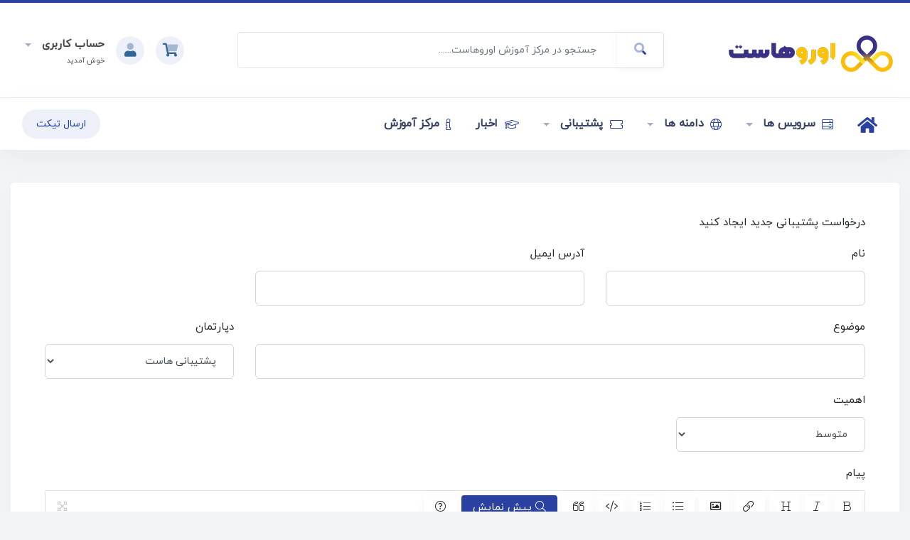

--- FILE ---
content_type: text/html; charset=utf-8
request_url: https://my.orohost.com/submitticket.php?step=2&deptid=4
body_size: 5167
content:
<!doctype html>
<html lang="en">
<head>
    <meta charset="utf-8" />
    <meta name="viewport" content="width=device-width, initial-scale=1, shrink-to-fit=no">
    <title>ارسال تیکت - اوروهاست</title>
    <!-- Styling -->
<link href="/templates/Metano New/css/style.rtl1.css?v=cb86c3" rel="stylesheet">
<link href="/templates/Metano New/css/style.rtl2.css?v=cb86c3" rel="stylesheet">
<link href="/templates/Metano New/css/style.rtl3.css?v=cb86c3" rel="stylesheet">
<link href="/templates/Metano New/css/style.rtl4.css?v=cb86c3" rel="stylesheet">
<link href="/templates/Metano New/css/style.rtl5.css?v=cb86c3" rel="stylesheet">
<link href="/assets/css/fontawesome-all.min.css" rel="stylesheet">

<script>
    var csrfToken = '57d7a99e664059cfa3b1959e46ef5b3acc3e8157',
        markdownGuide = 'راهنمای کدها',
        locale = 'fa',
        saved = 'ذخیره شد',
        saving = 'ذخیره خودکار',
        whmcsBaseUrl = "",
        requiredText = 'ضروری',
        recaptchaSiteKey = "";
</script>
<script src="/templates/Metano New/js/scripts.min.js?v=cb86c3"></script>

    <meta property="og:type" content="website" />
<meta name="twitter:card" content="summary" />


</head>
<body class="primary-bg-color" data-phone-cc-input="">

     
     
    
        <header id="header" class="header">

        <div class="navbar navbar-light">
            <div class="container">
                    <li class="nav-item ml-1 d-xl-none">
                        <button class="btn nav-link" type="button" data-toggle="collapse" data-target="#mainNavbar">
                            <span class="fad fa-bars fa-fw"></span>
                        </button>
                    </li>
                    
                <a class="navbar-brand mr-3" href="/index.php">
                                            <img src="/assets/img/logo.png" alt="اوروهاست" class="logo-img">
                                    </a>

                <form method="post" action="/knowledgebase/search" class="form-inline ml-auto">
<input type="hidden" name="token" value="57d7a99e664059cfa3b1959e46ef5b3acc3e8157" />
                    <div class="input-group search d-none d-xl-flex">
                        <div class="input-group-prepend">
                            <button class="btn btn-default" type="submit">
                                <i class="fad fa-search"></i>
                            </button>
                        </div>
                        <input class="form-control appended-form-control font-weight-light" type="text" name="search" placeholder="جستجو در مرکز آموزش اوروهاست......">
                    </div>
                </form>

                <ul class="navbar-nav toolbar form-inline ml-auto">
<!--                    
                    <li class="nav-item ml-1">
                        <a class="btn nav-link text-primary" href="tel:123456789">
                            <i class="fad fa-phone"></i>
                        </a>
-->                        
                    </li>
                    <li class="nav-item ml-1">
                        <a class="btn nav-link text-primary" href="/cart.php?a=view">
                            <i class="fad fa-shopping-cart"></i>
                        </a>
                    </li>
                    
                      
                      
                    <li class="nav-item ml-1">
                        <a class="btn nav-link text-primary">
                            <i class="fad fa-user"></i>
                        </a>
                    </li>
                </ul>
                    <div class="navlog">
                            <li menuItemName="Account" class="d-block no-collapse dropdown no-collapse" id="Secondary_Navbar-Account">
        <a class=" dropdown-toggle" data-toggle="dropdown" aria-haspopup="true" aria-expanded="false" href="#">
                        حساب کاربری
                    </a>
                            <a class="" data-toggle="dropdown" aria-haspopup="true" aria-expanded="false" href="#">
                    <p class="clientsnum">خوش آمدید</p>
                    </a>
                
                    <ul class="dropdown-menu dropdown-menu-left">
                                                <li menuItemName="Login" class="dropdown-item" id="Secondary_Navbar-Account-Login">
                        <a href="/clientarea.php" class="dropdown-item px-2 py-0">
                                                        ورود
                                                    </a>
                    </li>
                                                                <li menuItemName="Register" class="dropdown-item" id="Secondary_Navbar-Account-Register">
                        <a href="/register.php" class="dropdown-item px-2 py-0">
                                                        ثبت نام
                                                    </a>
                    </li>
                                                                <div class="dropdown-divider"></div>
                                                                <li menuItemName="Forgot Password?" class="dropdown-item" id="Secondary_Navbar-Account-Forgot_Password?">
                        <a href="/password/reset" class="dropdown-item px-2 py-0">
                                                        رمز عبور را فراموش کرده اید؟
                                                    </a>
                    </li>
                                        </ul>
            </li>
                    </div>
                

            </div>
                    <div class="navmin">
                            <li menuItemName="Account" class="d-block no-collapse dropdown no-collapse" id="Secondary_Navbar-Account">
        <a class=" dropdown-toggle" data-toggle="dropdown" aria-haspopup="true" aria-expanded="false" href="#">
                        حساب کاربری
                                  / <span class="clientsnum">
                                        خوش آمدید
                                        </span>
        </a>

                    <ul class="dropdown-menu dropdown-menu-left">
                                                <li menuItemName="Login" class="dropdown-item" id="Secondary_Navbar-Account-Login">
                        <a href="/clientarea.php" class="dropdown-item px-2 py-0">
                                                        ورود
                                                    </a>
                    </li>
                                                                <li menuItemName="Register" class="dropdown-item" id="Secondary_Navbar-Account-Register">
                        <a href="/register.php" class="dropdown-item px-2 py-0">
                                                        ثبت نام
                                                    </a>
                    </li>
                                                                <div class="dropdown-divider"></div>
                                                                <li menuItemName="Forgot Password?" class="dropdown-item" id="Secondary_Navbar-Account-Forgot_Password?">
                        <a href="/password/reset" class="dropdown-item px-2 py-0">
                                                        رمز عبور را فراموش کرده اید؟
                                                    </a>
                    </li>
                                        </ul>
            </li>
                    </div>
        </div>
        <div class="navbar navbar-expand-xl main-navbar-wrapper">
            <div class="container">
                <div class="collapse navbar-collapse" id="mainNavbar">
                    <form method="post" action="/knowledgebase/search" class="d-xl-none">
<input type="hidden" name="token" value="57d7a99e664059cfa3b1959e46ef5b3acc3e8157" />
                        <div class="input-group search w-100 mb-2">
                            <div class="input-group-prepend">
                                <button class="btn btn-default" type="submit">
                                    <i class="fas fa-search"></i>
                                </button>
                            </div>
                            <input class="form-control prepended-form-control" type="text" name="search" placeholder="جستجو در مرکز آموزش اوروهاست......">
                        </div>
                    </form>
                    <ul id="nav" class="navbar-nav mr-auto">

                                    <ul id="nav" class="navbar-nav mr-auto w-auto">
    <li class="d-block no-collapse" id="Primary_Navbar-Home">
        <a class="" href="index.php"><i class="fa fa-home" aria-hidden="true"></i></a>
    </li>

    <li class="d-block dropdown no-collapse">
        <a class=" dropdown-toggle" data-toggle="dropdown" aria-haspopup="true" aria-expanded="false" href="#"><i class="fa fa-server" aria-hidden="true"></i> سرویس ها <b class="caret"></b></a>

        <ul class="dropdown-menu">
            <li class="dropdown-item">
                <a class="dropdown-item px-2 py-0" href="/clientarea.php?action=products"> <i class="fa fa-angle-left" aria-hidden="true"></i> سرویس‌های من</a>
            </li>
                        <li class="dropdown-item">
                <a class="dropdown-item px-2 py-0" href="/cart.php"> <i class="fa fa-angle-left" aria-hidden="true"></i> سفارش سرویس جدید</a>
            </li>
            <li class="dropdown-item">
                <a class="dropdown-item px-2 py-0" href="/cart.php?gid=addons"> <i class="fa fa-angle-left" aria-hidden="true"></i> مشاهده افزونه های موجود</a>
            </li>
        </ul>
    </li>
    
        <li class="d-block dropdown no-collapse">
        <a class=" dropdown-toggle" data-toggle="dropdown" aria-haspopup="true" aria-expanded="false" href="#"><i class="fa fa-globe" aria-hidden="true"></i> دامنه ها <b class="caret"></b></a>

        <ul class="dropdown-menu">
            <li class="dropdown-item">
                <a class="dropdown-item px-2 py-0" href="/clientarea.php?action=domains"> <i class="fa fa-angle-left" aria-hidden="true"></i> دامنه های من</a>
            </li>
            
                        <li class="dropdown-item">
                <a class="dropdown-item px-2 py-0" href="/cart.php?a=add&domain=register"> <i class="fa fa-angle-left" aria-hidden="true"></i> ثبت یک دامنه جدید</a>
            </li>
                        
                        <li class="dropdown-item">
                <a class="dropdown-item px-2 py-0" href="/cart.php?a=add&domain=transfer"> <i class="fa fa-angle-left" aria-hidden="true"></i> انتقال دامنه به ما</a>
            </li>
                        
                        
        </ul>
    </li>
        
    <li class="d-block dropdown no-collapse">
        <a class=" dropdown-toggle" data-toggle="dropdown" aria-haspopup="true" aria-expanded="false" href="#"><i class="fa fa-ticket" aria-hidden="true"></i> پشتیبانی <b class="caret"></b></a>

        <ul class="dropdown-menu">
            <li class="dropdown-item">
                <a class="dropdown-item px-2 py-0" href="/supporttickets.php"> <i class="fa fa-angle-left" aria-hidden="true"></i> تیکت</a>
            </li>
            
            <li class="dropdown-item">
                <a class="dropdown-item px-2 py-0" href="/download"> <i class="fa fa-angle-left" aria-hidden="true"></i> مرکز دانلود</a>
            </li>

            <li class="dropdown-item">
                <a class="dropdown-item px-2 py-0" href="/serverstatus.php"> <i class="fa fa-angle-left" aria-hidden="true"></i> وضعیت سرور</a>
            </li>
            
        </ul>
    </li>
    
    <li class="d-block no-collapse" id="Primary_Navbar-Home">
        <a class="" href="/announcements.php"><i class="fa fa-graduation-cap" aria-hidden="true"></i> اخبار</a>
    </li>

    <li class="d-block no-collapse" id="Primary_Navbar-Home">
        <a class="" href="/knowledgebase.php"><i class="fa fa-info" aria-hidden="true"></i> مرکز آموزش</a>
    </li>
    
</ul>
                                </ul>

                    <ul class="navbar-nav ml-auto">
<!--                        
                        <a class="btn btn-sm btn-inline hidden-xs hidden-md" href="/contact.php">تماس با ما</a>
-->                        
                        <a class="btn bg-color-blue btn-sm btn-inline" href="/submitticket.php">ارسال تیکت</a>

                     </ul>

                </div>
            </div>
        </div>
    </header>

     
    
    
    


    <section id="main-body">
        <div class="container">
            <div class="row">

                        <div class="col-12 primary-content">




<form method="post" action="/submitticket.php?step=3" enctype="multipart/form-data" role="form">
<input type="hidden" name="token" value="57d7a99e664059cfa3b1959e46ef5b3acc3e8157" />

<div class="card">
    <div class="card-body extra-padding">

        <h3 class="card-title">درخواست پشتیبانی جدید ایجاد کنید</h3>

        
        <div class="row">
            <div class="form-group col-md-4">
                <label for="inputName">نام</label>
                <input type="text" name="name" id="inputName" value="" class="form-control" />
            </div>
            <div class="form-group col-md-5">
                <label for="inputEmail">آدرس ایمیل</label>
                <input type="email" name="email" id="inputEmail" value="" class="form-control" />
            </div>
        </div>
        <div class="row">
            <div class="form-group col-md-9">
                <label for="inputSubject">موضوع</label>
                <input type="text" name="subject" id="inputSubject" value="" class="form-control" />
            </div>
            <div class="form-group col-md-3">
                <label for="inputDepartment">دپارتمان</label>
                <select name="deptid" id="inputDepartment" class="form-control" onchange="refreshCustomFields(this)">
                                            <option value="6">
                            سوالات قبل از خرید
                        </option>
                                            <option value="4" selected="selected">
                            پشتیبانی هاست
                        </option>
                                            <option value="3">
                            پشتیبانی دامنه	
                        </option>
                                            <option value="5">
                            حسابداری و امور مالی
                        </option>
                                            <option value="2">
                            انتقادات و پیشنهادات
                        </option>
                                    </select>
            </div>
        </div>
        <div class="row">

                        <div class="form-group col-md-3">
                <label for="inputPriority">اهمیت</label>
                <select name="urgency" id="inputPriority" class="form-control">
                    <option value="High">
                        زیاد
                    </option>
                    <option value="Medium" selected="selected">
                        متوسط
                    </option>
                    <option value="Low">
                        کم
                    </option>
                </select>
            </div>
        </div>

        <div class="form-group">
            <label for="inputMessage">پیام</label>
            <textarea name="message" id="inputMessage" rows="12" class="form-control markdown-editor" data-auto-save-name="client_ticket_open"></textarea>
        </div>

        <div class="form-group">
            <label for="inputAttachments">پیوست ها</label>
            <div class="input-group mb-1 attachment-group">
                <div class="custom-file">
                    <label class="custom-file-label text-truncate" for="inputAttachment1" data-default="Choose file">
                        انتخاب فایل
                    </label>
                    <input type="file" class="custom-file-input" name="attachments[]" id="inputAttachment1">
                </div>
                <div class="input-group-append">
                    <button class="btn btn-success" type="button" id="btnTicketAttachmentsAdd">
                        <i class="fas fa-plus"></i>
                        افزودن بیشتر
                    </button>
                </div>
            </div>
            <div class="file-upload w-hidden">
                <div class="input-group mb-1 attachment-group">
                    <div class="custom-file">
                        <label class="custom-file-label text-truncate">
                            انتخاب فایل
                        </label>
                        <input type="file" class="custom-file-input" name="attachments[]">
                    </div>
                </div>
            </div>
            <div id="fileUploadsContainer"></div>
            <div class="alert alert-info">
                <small>فرمت فایل های مجاز: .jpg, .gif, .jpeg, .png, .txt, .pdf</small>
            </div>
        </div>

        <div id="customFieldsContainer">
                    </div>

        <div id="autoAnswerSuggestions" class="w-hidden"></div>

        <div class="text-center margin-bottom">
                <div class="text-center row justify-content-center">
        
                    <div class="col-md-12">
                <div id="default-captcha-domainchecker" class="text-center row pb-3">
                    <p>لطفا حروفی که در عکس زیر میبینید را در قسمت مربوطه وارد نمایید. وارد کردن این قسمت برای جلوگیری از عضویت ربات‌ها ضروری است.</p>

                    <div class="col-6">
                        <input id="inputCaptcha" type="text" name="code" maxlength="6" class="form-control "
                               data-toggle="tooltip" data-placement="right" data-trigger="manual" title="ضروری"/>
                    </div>
                    
                    <div class="col-6 captchaimage">
                        <img id="inputCaptchaImage" data-src="https://my.orohost.com/includes/verifyimage.php" src="https://my.orohost.com/includes/verifyimage.php" align="middle" />
                    </div>

                </div>
            </div>
        
            </div>
        </div>

        <p class="text-center">
            <button type="submit" id="openTicketSubmit" class="btn btn-info">
                ارسال
            </button>
            <a href="supporttickets.php" class="btn btn-warning bg">لغو</a>
        </p>

    </div>
</div>

</form>

    <script>
        jQuery(document).ready(function() {
            getTicketSuggestions();
        });
    </script>


                    </div>

                    </div>
                                                        <div class="clearfix"></div>
            </div>
        </div>
    </section>


<footer class="footer-block">
	<div class="container">
		<div class="footer-block-col row m-0">
			<div class="footer-block-col-1st col-xs-12 col-md-6">
				<div>
					<p class="mb-0">در هر قدم کنار شما هستیم</p>
					<p class="mb-0">به توسعه کسب و کار آنلاین خود بیاندیشید؛ دلسوزانه از آن محافظت خواهیم کرد</p>
				</div>
			</div>
			<div class="footer-block-col-2nd col-xs-12 col-md-6">
				<p class="mb-0">OROHOST.COM</p>
				<p class="mb-0">هفت روز هفته و ۲۴ ساعته</p>
			</div>
		</div>
	</div>
</footer>



    <div id="fullpage-overlay" class="w-hidden">
        <div class="outer-wrapper">
            <div class="inner-wrapper">
                <img src="/assets/img/overlay-spinner.svg">
                <br>
                <span class="msg"></span>
            </div>
        </div>
    </div>

    <div class="modal system-modal fade" id="modalAjax" tabindex="-1" role="dialog" aria-hidden="true">
        <div class="modal-dialog">
            <div class="modal-content">
                <div class="modal-header">
                    <h5 class="modal-title"></h5>
                    <button type="button" class="close" data-dismiss="modal">
                        <span aria-hidden="true">&times;</span>
                        <span class="sr-only">بستن</span>
                    </button>
                </div>
                <div class="modal-body">
                    در حال بارگذاری...
                </div>
                <div class="modal-footer">
                    <div class="float-left loader">
                        <i class="fas fa-circle-notch fa-spin"></i>
                        در حال بارگذاری...
                    </div>
                    <button type="button" class="btn btn-default" data-dismiss="modal">
                        بستن
                    </button>
                    <button type="button" class="btn btn-primary modal-submit">
                        Submit
                    </button>
                </div>
            </div>
        </div>
    </div>

    <form method="get" action="/submitticket.php?step=2&amp;deptid=4&amp;">
        <div class="modal modal-localisation" id="modalChooseLanguage" tabindex="-1" role="dialog">
            <div class="modal-dialog modal-lg" role="document">
                <div class="modal-content">
                    <div class="modal-body">
                        <button type="button" class="close text-light" data-dismiss="modal" aria-label="Close">
                            <span aria-hidden="true">&times;</span>
                        </button>

                                                                    </div>
                    <div class="modal-footer">
                        <button type="submit" class="btn btn-default">درخواست</button>
                    </div>
                </div>
            </div>
        </div>
    </form>

    
    <form action="#" id="frmGeneratePassword">
    <div class="modal fade" id="modalGeneratePassword">
        <div class="modal-dialog">
            <div class="modal-content">
                <div class="modal-header bg-info text-white">
                    <button type="button" class="close" data-dismiss="modal" aria-label="Close">
                        <span aria-hidden="true">&times;</span>
                    </button>
                    <h4 class="modal-title">
                        ایجاد گذرواژه
                    </h4>
                </div>
                <div class="modal-body">
                    <div class="alert alert-danger w-hidden" id="generatePwLengthError">
                        لطفاً برای طول رمز عبور یک عدد بین 8 تا 64 وارد کنید
                    </div>
                    <div class="form-group row">
                        <label for="generatePwLength" class="col-sm-4 col-form-label">طول رمز عبور</label>
                        <div class="col-sm-8">
                            <input type="number" min="8" max="64" value="12" step="1" class="form-control input-inline input-inline-100" id="inputGeneratePasswordLength">
                        </div>
                    </div>
                    <div class="form-group row">
                        <label for="generatePwOutput" class="col-sm-4 col-form-label">رمز عبور تولید شده</label>
                        <div class="col-sm-8">
                            <input type="text" class="form-control" id="inputGeneratePasswordOutput">
                        </div>
                    </div>
                    <div class="row">
                        <div class="col-sm-8 offset-sm-4">
                            <button type="button" class="btn btn-success btn-sm copy-to-clipboard" data-clipboard-target="#inputGeneratePasswordOutput">
                                Copy
                            </button>
                            <button type="submit" class="btn btn-info btn-sm">
                                <i class="fas fa-plus fa-fw"></i>
                                گذرواژه جدید ایجاد کنید
                            </button>
                        </div>
                    </div>
                </div>
                <div class="modal-footer">
                    <button type="button" class="btn btn-danger" data-dismiss="modal">
                        بستن
                    </button>
                    <button type="button" class="btn btn-primary" id="btnGeneratePasswordInsert" data-clipboard-target="#inputGeneratePasswordOutput">
                        ذخیره در حافظه و ورود در فرم
                    </button>
                </div>
            </div>
        </div>
    </div>
</form>

    <script>
$(document).ready(function(){
  var yuirotkmdfyeuiro = {address2:"نیازی نیست",postcode:"نیازی نیست",country:"IR"};  

  $.each(yuirotkmdfyeuiro,function(k,v){
    yuirkaaaa =  $(document).find('[name="'+k+'"]');
  if(yuirkaaaa.length ){
   
 yuirkaaaa.closest('div[class^="col-"]').css('display','none');  
 
 
  if(yuirkaaaa.prop("tagName").toLowerCase() == 'input'){
       yuirkaaaa.val(v);
   }
  else if(yuirkaaaa.prop("tagName").toLowerCase() == 'select'){
       if(k=='state')
  yuirkaaaa.find('option:contains("'+v+'")').attr('selected',true);
  else
      yuirkaaaa.find('option[value="'+v+'" ]').attr('selected',true);
   }
  
  yuirkaaaa.attr('required',false);
   }
  
   });
  
  
});


</script>



</body>
</html>


--- FILE ---
content_type: text/css
request_url: https://my.orohost.com/templates/Metano%20New/css/style.rtl2.css?v=cb86c3
body_size: 19216
content:
form[data-role=json-form] .has-error input.form-control,form[data-role=json-form] .has-error select.form-control,form[data-role=json-form] .has-error textarea.form-control{background-color:#fff0f0;transition:.2s}
form[data-role=json-form] .has-error .tooltip-inner{background-color:#9d2a0b}
form[data-role=json-form] .has-error .tooltip.top .tooltip-arrow{border-top-color:#9d2a0b}
.modal-metric-pricing .modal-body,.modal-metric-pricing .modal-footer,.modal-metric-pricing .modal-header{text-align:center!important;border:0}
.select-account{margin:20px auto;padding:0;border-top:1px solid #ddd}
.select-account a{display:block;margin:0;padding:10px;border-bottom:1px solid #ddd;text-decoration:none}
.select-account a.disabled{opacity:.5}
.select-account a:hover{background-color:#f6f6f6}
.continue-container{margin:40px auto;padding:20px;background-color:#f6f6f6;border:1px solid #eee;max-width:500px}
.invite-box{margin:20px 0;padding:20px;background-color:#f6f6f6;border:1px solid #eee}
@media print{
#main-menu,#top-nav,.header-lined,.sidebar{display:none}
a[href]:after{content:""!important}
}
.admin-masquerade-notice{margin:25px 0 0 auto;padding:4px 10px;max-width:240px;font-family:Tahoma;font-size:.7em;text-align:left}
.admin-masquerade-notice a{text-decoration:none}
a.admin-inline-edit{margin-right:6px;font-weight:400;color:#888}
a.admin-inline-edit:hover{color:#444;text-decoration:none}
.licensing-addon-latest-download h3{margin-top:0}
.input-inline{display:inline-block}
.input-inline-100{width:100px}
.select-inline{display:inline-block;width:auto}
.form-group .field-error-msg{display:none;font-size:.85em;color:#c00}
.form-group.has-error .field-error-msg{display:block}
#fullpage-overlay{display:table;position:fixed;z-index:1000;top:0;right:0;width:100%;height:100%;background-color:#000;background-color:rgba(0,0,0,.8);color:#fff}
#fullpage-overlay .outer-wrapper{position:relative;height:100%}
#fullpage-overlay .inner-wrapper{position:absolute;top:50%;right:50%;height:30%;width:50%;margin:-3% 0 0 -25%;text-align:center}
#fullpage-overlay .msg{display:inline-block;padding:20px;max-width:400px}
.has-feedback label~.form-control-feedback{top:27px!important}
.has-error button{border-color:#a94442;box-shadow:inset 0 1px 1px rgba(0,0,0,.075)}
.btn{overflow:hidden}
.label{max-width:100%;margin-bottom:5px;border-radius:4px;display:inline;padding:.8em 1.2em;font-size: 13px;font-weight: 300;line-height:1;color:#fff;text-align:center;white-space:nowrap;vertical-align:baseline}
.is-warning~.warning-feedback,.is-warning~.warning-tooltip{display:block}
.form-control.is-warning{border-color:var(--warning);padding-left:calc(1.5em + .75rem);background-image:url("data:image/svg+xml,%3csvg xmlns='http://www.w3.org/2000/svg' width='1.0625em' height='1em' viewBox='0 0 17 16'%3e%3cpath fill='%23ffc107' d='M7.938 2.016a.146.146 0 0 0-.054.057L1.027 13.74a.176.176 0 0 0-.002.183c.016.03.037.05.054.06.015.01.034.017.066.017h13.713a.12.12 0 0 0 .066-.017.163.163 0 0 0 .055-.06.176.176 0 0 0-.003-.183L8.12 2.073a.146.146 0 0 0-.054-.057A.13.13 0 0 0 8.002 2a.13.13 0 0 0-.064.016zm1.044-.45a1.13 1.13 0 0 0-1.96 0L.165 13.233c-.457.778.091 1.767.98 1.767h13.713c.889 0 1.438-.99.98-1.767L8.982 1.566z'/%3e%3cpath d='M7.002 12a1 1 0 1 1 2 0 1 1 0 0 1-2 0zM7.1 5.995a.905.905 0 1 1 1.8 0l-.35 3.507a.552.552 0 0 1-1.1 0L7.1 5.995z'/%3e%3c/svg%3e");background-repeat:no-repeat;background-position:left calc(.375em + .1875rem) center;background-size:calc(.75em + .375rem) calc(.75em + .375rem)}
.form-control.is-warning:focus{border-color:var(--warning);box-shadow:0 0 0 .2rem rgba(255,193,7,.25)}
.w-text-09{font-size:.9em}
.width-fixed-20{width:20px}
.width-fixed-60{width:60px}
.w-hidden{display:none}
span.caret{display:none}
.card .bootstrap-switch{word-wrap:initial}
.line-height-reduced{line-height:.8}
.iradio_square-blue{margin-left:6px}
.cc-payment-form .control-label{text-align:left}
.primary-bg-color{background-color:#f3f4f5}
header.header{background-color:#fff;border-top:.25rem solid #2b41a1}
header.header .topbar{margin:0;padding:10px 0;background-color:#2b41a1;color:#fff}
header.header .topbar .btn{line-height:1;color:#fff}
header.header .topbar .active-client{line-height:1}
header.header .topbar .active-client .input-group-text{padding:.25rem;font-size:.8rem;color:#fff;background-color:transparent;border:0}
header.header .topbar .active-client .btn{color:#9cc8ff}
header.header .topbar .active-client .btn.btn-active-client span{border-bottom:1px dashed rgba(255,255,255,.65)}
header.header .logo-img{max-width:400px;max-height: 70px;}
header.header .user-icon{font-size:2em;color:#87939f}
header.header .btn{font-size:14px}
header.header .btn.focus,header.header .btn:focus{box-shadow:none}
header.header .toolbar{flex-direction:row}
header.header .toolbar .nav-link{width:2.5rem;height:2.5rem;margin:.125rem 0 .0625rem 1rem;padding:.5rem;border-radius:6.25rem;background-color:rgba(35,67,163,.08);font-size:19px}
header.header .toolbar .nav-link .badge{position:absolute;top:2px;left:5px;opacity:.8;font-size:10px;padding:3px 5px;border-radius:50%}
header.header .toolbar .nav-link:hover{color:#666}
header.header .search{width:600px;border:1px solid #e5e5e5;border-radius:.25rem}
header.header .search .btn,header.header .search .form-control{border:0}
header.header .search .btn{color: #2b41a1;font-size: 17px;}
header.header .search:focus-within{border-color:#a5a5a5}
header.header .main-navbar-wrapper{box-shadow: 0 10px 25px 0 rgba(170,179,217,.12)!important;}
header.header .main-navbar-wrapper .navbar-collapse{padding: 14px;background-color:#fff}
header.header .navbar a{color:#444}
header.header .navbar-nav a{font-size: 16px;font-weight:700;letter-spacing: -.01375rem;color:#364163;overflow:inherit;padding: 10px 15px;}
header.header .dropdown-item.active,header.header .dropdown-item:active{background-color:#f3f6f9}
.master-breadcrumb{box-shadow:0 8px 20px 0 rgba(40,37,89,.1)!important;color:#fff;background-color:#2b41a1}
.master-breadcrumb .breadcrumb{margin:0;padding:12px 0;font-size:13px}
.primary-content .card{margin-bottom:25px}
.primary-content .card.mw-540{max-width:540px;margin-right:auto;margin-left:auto}
.primary-content .card.mw-750{max-width:750px;margin-right:auto;margin-left:auto}
.primary-content .card-body{padding:30px;overflow:auto}
@media (min-width:768px){
.primary-content .card-body.extra-padding{padding:1.8rem}
}
@media (min-width:1200px){
.primary-content .card-body.extra-padding{padding:3rem}
}
.primary-content .card-title{margin:0 0 20px;padding:0;font-size:15px}
footer.footer{background:#e4edfb;border-top:1px solid #d4deef;color:#979898;font-size:13px;line-height:80px;text-align:center}
footer.footer .nav-link{color:#6085bf}
footer.footer .btn{background-color:rgba(255,255,255,.1);color:#fff;font-size:14px;line-height:1.75rem;padding:0 10px}
footer.footer .btn-icon{padding:0;width:1.75rem;height:1.75rem}
footer.footer .dropdown-item{font-size:.9em}
footer.footer .copyleft{margin:30px 0;font-size:.85rem;text-align:center}
footer.footer .notices{margin:30px 0;font-size:.85rem;text-align:center}
.card .show-on-card-hover{opacity:0;transition:all .5s ease}
.card:hover .show-on-card-hover{opacity:1}
h1 .show-on-hover,h2 .show-on-hover,h3 .show-on-hover,h4 .show-on-hover,h5 .show-on-hover,h6 .show-on-hover{opacity:0;transition:all .5s ease}
h1:hover .show-on-hover,h2:hover .show-on-hover,h3:hover .show-on-hover,h4:hover .show-on-hover,h5:hover .show-on-hover,h6:hover .show-on-hover{opacity:1}
@media (min-width:768px){
.btn-return-to-admin{position:fixed!important;top:425px;left:0;padding:5px 15px!important;background-color:#d7d7d7!important;color:#777!important;font-size:.9rem!important;border-radius:0 0 3px 3px!important;text-decoration:none;transform:rotate(90deg);transform-origin:top left;z-index:500}
.btn-return-to-admin:hover{background-color:#cdcdcd!important;color:#444!important;text-decoration:none}
}
.btn-return-to-admin .floating{position:fixed!important;top:425px;left:0;padding:5px 15px!important;background-color:#d7d7d7!important;color:#777!important;font-size:.9rem!important;border-radius:0 0 3px 3px!important;text-decoration:none;transform:rotate(90deg);transform-origin:top left;z-index:500}
.btn-return-to-admin .floating:hover{background-color:#cdcdcd!important;color:#444!important;text-decoration:none}
.form-control:focus{box-shadow:none}
.input-group .btn-reveal-pw{border-right:0}
.input-group .btn-reveal-pw:active,.input-group .btn-reveal-pw:hover{background-color:#fff;color:#369;border-color:#ccc}
.modal .modal-dialog{max-width:700px}
.modal .modal-header{background-color:#eee}
.modal-localisation .modal-content{background-color:#3e3e3e}
.modal-localisation .modal-body{background:url(../img/worldmap.png);background-size:cover}
.modal-localisation .modal-footer{border:0}
.modal-localisation .h5{color:#fff}
.modal-localisation .item-selector .item{display:block;margin:2px 0;padding:2px;text-align:center;border:1px solid #ddd;border-radius:3px;color:#eee}
.modal-localisation .item-selector .item:hover{background-color:#eee;color:#444}
.modal-localisation .item-selector .item.active{background-color:#ddd;border-color:#bbb;color:#444}
.truncate{white-space:nowrap;overflow:hidden;text-overflow:ellipsis}
.network-issue-alert{padding:9px 10px;border-right:0;border-left:0;border-radius:0;font-size:.9rem}
.form-check-inline{display:initial}
@media (max-width:991.98px){
.licensing-verification h3{font-size:1.4em}
}
@media (max-width:767.98px){
.licensing-verification h3{font-size:1em}
.navbar-nav.toolbar.form-inline.ml-auto.w-auto{display:none}
}
@media (max-width:991.98px){
.licensing-verification h2{font-size:1.7em}
}
@media (max-width:767.98px){
.licensing-verification h2{font-size:1.2em}
}
.licensing-verification .secondary-input-submit{display:none}
@media (max-width:767.98px){
.licensing-verification .input-group .input-group-append{display:none}
.licensing-verification .input-group input{border-radius:0 6px 6px 0!important}
.licensing-verification .secondary-input-submit{display:block;padding-top:.5em}
}
.btn-default{color:#333;background-color: #e4e7eb;border-color: #efefef;box-shadow:0 2px 10px 0 rgb(0 0 0 / 5%);}
.btn-default.focus,.btn-default:focus{color:#333;background-color:#f7fbff;border-color:#e6eef7}
.btn-default:hover{color:#333;background-color:#f7fbff;border-color:#e6eef7}
.btn-default.active,.btn-default:active,.open>.dropdown-toggle.btn-default{color:#333;background-color:#f7fbff;border-color:#e6eef7}
.btn-default.active.focus,.btn-default.active:focus,.btn-default.active:hover,.btn-default:active.focus,.btn-default:active:focus,.btn-default:active:hover,.open>.dropdown-toggle.btn-default.focus,.open>.dropdown-toggle.btn-default:focus,.open>.dropdown-toggle.btn-default:hover{color:#333;background-color:#f7fbff;border-color:#e6eef7}
.btn-default.disabled{border-color:#e6eef7}
.btn-default.disabled.focus,.btn-default.disabled:focus,.btn-default.disabled:hover,.btn-default[disabled].focus,.btn-default[disabled]:focus,.btn-default[disabled]:hover,fieldset[disabled] .btn-default.focus,fieldset[disabled] .btn-default:focus,fieldset[disabled] .btn-default:hover{background-color:#fff!important;border-color:#ccc!important}
.btn-group-xs>.btn,.btn-xs{padding:6px 10px;font-size:14px;line-height:25px;border-radius:3px}
.modal-header>.close{color:inherit}
.card-accent-gold{border-bottom:3px solid #f0ad4e}
.card-accent-green{border-top:3px solid #5cb85c}
.card-accent-red{border-top:3px solid #d9534f}
.card-accent-blue{border-bottom:3px solid #5bc0de}
.card-accent-orange{border-top:3px solid #f60}
.card-accent-pink{border-top:3px solid #e671b8}
.card-accent-purple{border-top:3px solid #7b4f9d}
.card-accent-lime{border-top:3px solid #8cbf26}
.card-accent-magenta{border-top:3px solid #ff0097}
.card-accent-teal{border-top:3px solid #00aba9}
.card-accent-turquoise{border-top:3px solid #1abc9c}
.card-accent-emerald{border-bottom:3px solid #2ecc71}
.card-accent-amethyst{border-top:3px solid #9b59b6}
.card-accent-wet-asphalt{border-top:3px solid #004258}
.card-accent-midnight-blue{border-top:3px solid #2c3e50}
.card-accent-sun-flower{border-top:3px solid #f1c40f}
.card-accent-pomegranate{border-top:3px solid #c0392b}
.card-accent-silver{border-top:3px solid #bdc3c7}
.card-accent-asbestos{border-bottom:3px solid #7f8c8d}
.bg-color-gold{background-color:rgb(163 130 35 / 8%)!important;color:#d7870f!important;padding:10px 20px!important}
.bg-color-green{background-color:#5cb85c}
.bg-color-red{background-color:rgb(163 35 35 / 8%)!important;color:#d70f0f!important;padding:10px 20px!important}
.bg-color-blue{background-color: rgba(35,67,163,.08)!important;color:#2343a3!important;padding:10px 20px!important;font-weight:300!important}
.bg-color-orange{background-color:#f60}
.bg-color-pink{background-color:#e671b8}
.bg-color-purple{background-color:#7b4f9d}
.bg-color-lime{background-color:#8cbf26}
.bg-color-magenta{background-color:#ff0097}
.bg-color-teal{background-color:#00aba9}
.bg-color-turquoise{background-color:#1abc9c}
.bg-color-emerald{background-color:#2ecc71}
.bg-color-amethyst{background-color:#9b59b6}
.bg-color-wet-asphalt{background-color:#004258}
.bg-color-midnight-blue{background-color:#2c3e50}
.bg-color-sun-flower{background-color:#f1c40f}
.bg-color-pomegranate{background-color:#c0392b}
.bg-color-silver{background-color:#bdc3c7}
.bg-color-asbestos{background-color:rgb(151 22 153 / 8%)!important;color:#a90970!important;padding:10px 20px!important}
.label-default{background-color:#666}
.label-success{background-color:#5cb85c}
.label-info{background-color:#5bc0de}
.label-warning{background-color:#f0ad4e}
.label-danger{background-color:#d9534f}
.status-pending{color: #e50f08;background-color: #ffeceb;}
.status-pending.transfer{background-color:#f0ad4e}
.status-active,.status-completed,.status-open{color: #16aa16;background-color: #e6ffe6;}
.status-suspended{background-color:#f0ad4e}
.status-customer-reply{background-color:#f60}
.status-fraud{background-color:#000}
.status-answered{background-color: #f3e4ff;color: #7b4f9d;}
.status-expired,.status-transferred.away{background-color:#004258}
.status-terminated{background-color:#666}
.status-onhold{background-color:#369}
.status-inprogress{background-color:#c0392b}
.status-closed{background-color: #ececec;color: #5b6065;}
.status-paid{background-color: #e7ffe7;color: #1fad1f;}
.status-unpaid{color: #d9534f;background-color: #ffefee;}
.status-cancelled{background-color: #eff2f5;color: #87939f;}
.status-collections{background-color:#2c3e50}
.status-refunded{background-color:#f0ad4e}
.status-payment-pending{background-color:#369}
.status-delivered{background-color:#369}
.status-accepted{background-color:#5cb85c}
.status-dead,.status-lost{background-color:#000}
.requestor-type-operator{background-color:#5bc0de}
.requestor-type-owner{background-color:#5cb85c}
.requestor-type-authorizeduser{background-color:#666}
.requestor-type-externaluser{background-color:#f0ad4e}
.requestor-type-subaccount{background-color:#666}
.requestor-type-guest{background-color:#87939f}
.responsive-tabs-sm-connector{display:none}
@media (max-width:767.98px){
.responsive-tabs-sm{border-right:1px solid #ddd;background:#fff;width:90%;border-top:1px solid #ddd;border-left:1px solid #ddd;border-bottom:0;margin-left:0;border-radius:4px 4px 4px 0}
.responsive-tabs-sm .nav-item{margin-right:5px;margin-left:0!important;margin-bottom:0;width:100%;border-bottom:1px solid #ddd!important}
.responsive-tabs-sm .nav-item a{padding:7px 15px!important;width:100%;border:0;border-bottom:0!important;border-radius:0!important}
.responsive-tabs-sm .nav-item a.active{border:0;background-color:#fff!important;font-weight:700}
.responsive-tabs-sm .nav-item:first-child a{border-radius:0 4px 0 0!important}
.responsive-tabs-sm .nav-item:last-child{border-radius:0 0 4px 0!important}
.responsive-tabs-sm .nav-item:last-child a{border-radius:0 0 4px 0!important}
.responsive-tabs-sm-connector{display:block}
.responsive-tabs-sm-connector .channel{float:right;background:#fff;width:6px;height:5px;border-left:1px solid #ddd}
.responsive-tabs-sm-connector .bottom-border{margin-right:5px;height:5px;border-bottom:1px solid #ddd}
.responsive-tabs-sm-connector.store .channel{border-right:1px solid #ddd}
}
.pagination{font-size:.8em}
.pagination>.active>a,.pagination>.active>a:focus,.pagination>.active>a:hover,.pagination>.active>span,.pagination>.active>span:focus,.pagination>.active>span:hover{color:#fff}
.sidebar .card-title{font-size:17px}
.sidebar .card-title .btn-group-sm>.btn,.sidebar .card-title .btn-sm{padding:1px 5px;font-size:12px;line-height:1.5;border-radius:3px}
.sidebar .card-collapsable>.card-header{cursor:pointer}
.sidebar .card-collapsable>.card-body-collapsed{display:none}
.sidebar .card-sidebar .card-minimise{cursor:pointer;transition:transform .2s ease}
.sidebar .card-sidebar .card-minimise.minimised{transform:rotate(180deg)}
.sidebar .title{font-weight:700}
.sidebar .list-group{font-size:14px}
.sidebar .list-group-item{padding:16px;font-size:15px;border-color:#f5f5f5;line-height:30px}
.sidebar .list-group-item .badge{padding:5px 2px;width:28px;text-align:center;background-color:transparent;color:#666}
.sidebar .list-group-item.active,.sidebar .list-group-item.active:focus,.sidebar .list-group-item.active:hover{background-color:#e6eef7;border-color:#e3e9f1}
.sidebar .list-group-item>i.far.fa-circle{color:#666}
.home-domain-search h2{margin:0}
.home-domain-search .tld-logos{margin:0;padding:0;list-style:none;font-size:1.4em;color:#888;font-weight:300}
.home-domain-search .tld-logos li{float:right;padding:0 25px 0 0}
.home-domain-search .tld-logos img{width:60px}
.home-domain-search .input-group-wrapper{margin:15px 0;padding:6px;background-color:#fff;border:1px solid #ced4da;border-radius:.25rem}
.home-domain-search .input-group-wrapper .form-control{border:0}
.home-domain-search .input-group-wrapper .form-control:focus{box-shadow:none}
.home-domain-search .input-group-wrapper .btn{margin:0 2px!important;border-radius:.25rem!important}
@media (min-width:576px) and (max-width:767.98px){
.card-columns.home{-moz-column-count:2;column-count:2}
}
@media (min-width:768px) and (max-width:991.98px){
.card-columns.home{-moz-column-count:2;column-count:2}
}
@media (min-width:992px) and (max-width:1199.98px){
.card-columns.home{-moz-column-count:3;column-count:3}
}
@media (min-width:1200px){
.card-columns.home{-moz-column-count:3;column-count:4}
}
.action-icon-btns a{margin:0 0 10px;padding:10px 0 15px;display:block;text-align:center;transition:all .3s ease;color:#666;text-decoration:none;background-color:#fff;border-radius:.25rem}
.action-icon-btns a .ico-container{margin:10px auto;line-height:55px;font-size:2.6em;text-align:center;transition:all .3s ease}
.action-icon-btns a .ico-container i{color:#c3cfd8}
.action-icon-btns a:hover{color:#444}
.action-icon-btns a:hover .ico-container{font-size:3.4em}
.client-home-cards .card{font-size:14px;padding: 15px 10px;}
.client-home-cards .card-header{background-color:#fff;font-weight:700}
.client-home-cards .card-header .btn{color:#fff;border:0}
.client-home-cards .card-header .btn:hover{color:#000}
.client-home-cards .card-title{font-size:16px;font-weight:700;letter-spacing:-.03375rem;color: #2343a3;overflow:inherit}
.client-home-cards .card-body{padding:15px;min-height:170px;overflow:auto}
.client-home-cards .card-body p{padding:5px}
.client-home-cards .card-footer{border-top:0}
.client-home-cards .list-group{max-height:170px;overflow:auto;border-radius:0;min-height:120px;border:0!important}
.client-home-cards .list-group .list-group-item{padding:10px 20px;border:0;border-bottom:1px dashed #ddd!important;line-height:30px}
.client-home-cards .list-group .list-group-item:last-child{border-bottom:0}
.client-home-cards small{color:#da007f}
.promotions-slider-control .carousel-control-prev-icon{background-image:url("data:image/svg+xml;charset=utf8,%3Csvg xmlns='http://www.w3.org/2000/svg' fill='%231c3965' viewBox='0 0 8 8'%3E%3Cpath d='M5.25 0l-4 4 4 4 1.5-1.5-2.5-2.5 2.5-2.5-1.5-1.5z'/%3E%3C/svg%3E")}
.promotions-slider-control .carousel-control-next-icon{background-image:url("data:image/svg+xml;charset=utf8,%3Csvg xmlns='http://www.w3.org/2000/svg' fill='%231c3965' viewBox='0 0 8 8'%3E%3Cpath d='M2.75 0l-1.5 1.5 2.5 2.5-2.5 2.5 1.5 1.5 4-4-4-4z'/%3E%3C/svg%3E")}
.tiles .tile{padding:5px;transition:all .3s ease-in-out}
.tiles:hover .tile{opacity:.5}
.tiles .tile:hover{opacity:1}
.tiles .tile a{background:#fff;display:block;overflow:hidden;background-color:#fff;border-radius:10px;transition:all .3s ease-in-out;position:relative;margin:18px 10px;line-height:30px;padding:0;min-height:180px;max-height:180px;box-shadow:0 2px 10px 0 rgb(0 0 0 / 5%)}
.tiles .tile a:after{clear:both;content:"";display:block}
.tiles .tile a:hover{box-shadow:0 2px 5px rgb(51 51 51 / 14%)}
.tiles .tile .icon{background:#448aff;border-left:none;box-sizing:border-box;color:#fff;display:block;float:right;font-size:40px;padding:50px 15px 50px 14px;position:static}
.tiles .tile .icon1{border-left:none;box-sizing:border-box;color:#de4f8d;background-color:#ea5395;display:none;float:right;font-size:50px;text-align:center;padding-top:35px;position:static;height:180px;width:70px}
.tiles .tile .icon2{border-left:none;box-sizing:border-box;color:#c35de7;background-color:#cc5ef1;display:none;float:right;font-size:50px;text-align:center;padding-top:35px;position:static;height:180px;width:70px}
.tiles .tile .icon3{border-left:none;box-sizing:border-box;color:#86cace;background-color:#8dd5d9;display:none;float:right;font-size:50px;text-align:center;padding-top:35px;position:static;height:180px;width:70px}
.tiles .tile .icon4{border-left:none;box-sizing:border-box;color:#58bb5b;background-color:#5dc560;display:none;float:right;font-size:50px;text-align:center;padding-top:35px;position:static;height:180px;width:70px}
.tiles .tile .title{color:#448aff;float:right;font-size:20px;padding-right:10px;padding-top:50px;text-align:right;width:calc(100% - 90px);word-break:break-all}
.tiles .tile .title1{color:#a34bf9;float:right;font-size:20px;text-align:center;width:100%;word-break:break-all;padding:28px 10px}
.tiles .tile .title2{color:#00b3ff;float:right;font-size:20px;text-align:center;width:100%;word-break:break-all;padding:28px 10px}
.tiles .tile .title3{color:#00d9bf;background-color:#fff;float:right;font-size:20px;text-align:center;width:100%;word-break:break-all;padding:28px 10px}
.tiles .tile .title4{color:#ec0c38;background-color:#fff;float:right;font-size:20px;text-align:center;width:100%;word-break:break-all;padding:28px 10px}
.tiles .tile .title p{font-size:12px;padding:5px;color:#777}
.tiles .tile .title1 p{font-size:13px;padding:5px;color:#757575}
.tiles .tile .title2 p{font-size:13px;padding:5px;color:#757575}
.tiles .tile .title3 p{font-size:13px;padding:5px;color:#757575}
.tiles .tile .title4 p{font-size:13px;padding:5px;color:#757575}
#search-domain-section{margin-top:25px}
.carousel-item.item{float:none}
.carousel-inner .carousel-item.item{float:right}
.twofa-setup .modal-body{min-height:100px}
.twofa-setup .activation-msg{margin:25px 0;padding:15px;border:1px dashed #ddd;text-align:center;font-weight:700;font-size:1.1em}
.twofa-setup .backup-code{margin:20px auto;padding:10px;background-color:#efefef;color:#444;text-align:center}
.twofa-module{margin:10px 0;padding:14px 20px;border:1px solid #ccc;border-radius:4px;cursor:pointer}
.twofa-module .col-radio{float:right;width:35px;margin-top:12px}
.twofa-module .col-logo{float:right;width:80px;line-height:40px;text-align:center}
.twofa-module .col-description{margin-right:136px}
.twofa-module img{max-width:100%;max-height:40px}
.twofa-module.active{border-color:#337ab7}
.popover-user-notifications{border-radius:0;padding:5px 10px;border-color:#ddd;min-width:310px;font-family:whmcsco}
.popover-user-notifications .popover-body{padding:0}
.popover-user-notifications ul{margin:0;padding:0;list-style:none}
.popover-user-notifications ul li{padding:5px 0;min-height:66px;border-bottom:1px solid #ddd}
.popover-user-notifications ul li:last-child{border:0}
.popover-user-notifications ul li a{display:block;padding:8px;text-decoration:none;color:#555;font-size:.95em}
.popover-user-notifications ul li a:hover{background-color:#f6f6f6}
.popover-user-notifications ul li i.far,.popover-user-notifications ul li i.fas{float:right;padding-top:6px;font-size:21px}
.popover-user-notifications ul li i.far.fa-check-circle,.popover-user-notifications ul li i.fas.fa-check-circle{color:#5cb85c}
.popover-user-notifications ul li i.far.fa-warning,.popover-user-notifications ul li i.fas.fa-warning{color:#ecc317}
.popover-user-notifications ul li i.far.fa-exclamation-circle,.popover-user-notifications ul li i.fas.fa-exclamation-circle{color:#ec2d45}
.popover-user-notifications ul li .message{text-align:right;direction:rtl}
.popover-user-notifications ul li.none{padding:12px 0;min-height:auto;text-align:center;font-weight:700}
#google-recaptcha-domainchecker{width:304px;height:78px;margin-top:15px;margin-bottom:15px}
#default-captcha-domainchecker{margin-top:15px}
#default-captcha-domainchecker #inputCaptcha{width:100px;border-radius:4px;float:left}
.domainchecker-homepage-captcha #google-recaptcha-domainchecker{margin-bottom:-46px}
@media (max-width:991px){
#google-recaptcha-domainchecker{padding-right:2.5%}
#default-captcha-domainchecker{margin-bottom:-25px}
}
@media (max-width:736px){
#google-recaptcha-domainchecker{transform:scale(.935);transform-origin:0 0;-webkit-transform:scale(.935);-webkit-transform-origin:0 0}
}
@media (max-width:384px){
#google-recaptcha-domainchecker{transform:scale(.96);transform-origin:0 0}
}
@media (max-width:360px){
#google-recaptcha-domainchecker{transform:scale(.89);transform-origin:0 0}
}
@media (max-width:320px){
#google-recaptcha-domainchecker{padding-right:13.5%;transform:scale(.83);transform-origin:0 0;-webkit-transform:scale(.785);-webkit-transform-origin:0 0}
}
.captchaimage{margin:0;padding:3px 0 4px;transition:border-color ease-in-out .15s,box-shadow ease-in-out .15s;text-align:right}
.email-verification{margin:0;padding:10px;font-weight:300;background-color:#f9f9f9;border-bottom:1px solid #eee;color:#333}
.email-verification .text{display:block;padding:6px 0}
.email-verification .btn{margin:3px 0;padding:3px 10px;background-color:#00b74a;border-color:#00b74a;color:#fff;font-style:normal;white-space:nowrap;overflow:hidden;text-overflow:ellipsis}
.email-verification .btn:active,.email-verification .btn[disabled]:hover{background-color:#50525f;border-color:#50525f;color:#fff}
.email-verification .btn.close{margin-right:10px;background-color:transparent;color:rgba(55,55,55,.5);font-size:22px;opacity:1}
.email-verification .btn.close:hover{color:rgba(55,55,55,.8)}
.email-verification .far,.email-verification .fas{color:#ffa900;float:left;padding:2px 10px 0 0;font-size:24px}
@media (min-width:768px){
.email-verification .text{padding-top:9px;padding-bottom:0}
.email-verification .btn{margin:0;padding:9px 25px}
.email-verification .button{float:left}
.email-verification .far,.email-verification .fas{font-size:36px}
}
.md-editor{border:1px solid #ddd;border-radius:3px}
.md-editor>.btn-toolbar{background-color:#fff!important}
.md-editor>.md-preview,.md-editor>textarea.markdown-editor{padding:15px!important;border-top:1px solid #ddd!important;border-bottom:1px solid #ddd!important;background-color:#fff!important}
div.md-editor.active{display:block;border:1px solid #ddd;outline:0;box-shadow:none}
.markdown-editor-status{padding:2px 10px;font-size:9pt;color:#959694;text-align:left}
.small-font{font-size:.9em}
.markdown-content h1{font-size:1.6em;color:#333}
.markdown-content h2{font-size:1.4em;color:#333}
.markdown-content h3{font-size:1.2em;color:#333}
.markdown-content h4{font-size:1.1em;color:#333}
.markdown-content pre{padding:15px;background-color:#444;color:#f8f8f8;border:0}
.markdown-content pre code{white-space:pre;word-break:normal;word-wrap:normal}
.markdown-content blockquote{font-size:1em;padding:10px 20px;margin:0 0 20px;border-right:5px solid #eee}
.markdown-content table{margin:10px 0;background-color:#fff;border:1px solid #ddd}
.markdown-content table>thead>tr>th{padding:4px 10px;background-color:#f8f8f8;border:1px solid #ddd;font-weight:700;text-align:center}
.markdown-content table>tbody>tr>td{padding:3px 8px;border:1px solid #ddd}
.store-order-container{margin:0;padding:0}
.store-order-container h2{margin-top:0}
.store-order-container .btn{padding:10px 30px;font-size:1.15em;font-weight:300}
.store-order-container .store-domain-tabs{margin-top:20px}
.store-order-container .store-domain-tabs li a{margin-left:10px;padding:7px 15px;background-color:#f9f9f9;border-bottom:1px solid #ddd}
.store-order-container .store-domain-tabs li.active a{background-color:#fff;border-bottom:1px solid transparent}
.store-order-container .store-domain-tab-content{margin-bottom:20px;padding:20px;border:1px solid #ddd;border-top:0}
.store-order-container .store-domain-tab-content a{text-decoration:none}
.store-order-container .store-domain-tab-content a:hover{text-decoration:none}
.store-order-container .payment-term h4{margin-top:25px}
@media (min-width:768px){
.store-order-container .payment-term{float:left}
.store-order-container .payment-term h4{margin-top:0}
}
.store-order-container .domain-validation{display:block;padding-top:5px;font-size:1.2em;font-weight:300;color:#888}
.store-order-container .domain-validation.ok{color:#53a22d}
.store-promoted-product .icon{height:200px;line-height:200px;text-align:center;overflow:hidden}
.store-promoted-product .icon img{max-width:100%;max-height:100%}
.store-promoted-product ul.features{margin:20px 0;padding:0;list-style:none;font-size:1.1em;font-weight:300}
.store-promoted-product ul.features li{float:right;width:50%;margin-bottom:5px}
.store-promoted-product ul.features li .fa:not(.fa-spinner){font-size:1.2em;color:#91c590;margin-right:20px;margin-left:10px}
.store-promoted-product .btn{margin-top:10px;padding:10px 30px;font-size:1.2em;font-weight:300}
.promo-banner{margin:0;padding:15px 10px 20px;background-color:#fff;border:1px solid #ddd;font-size:1em;overflow:auto}
.promo-banner .icon{float:right;margin:0 20px 0 0}
.promo-banner img{max-width:300px;max-height:200px}
.promo-banner .icon-right{margin-bottom:10px;text-align:center}
@media (max-width:767px){
.promo-banner form{text-align:center}
}
@media (min-width:768px){
.promo-banner img{max-width:100%;max-height:100%}
.promo-banner .icon-right{float:right;margin:0;width:155px}
.promo-banner .content{margin-right:185px}
}
.promo-banner h3{margin:0;padding:0;font-size:24px;font-weight:300}
.promo-banner h4{font-size:18px;font-weight:300}
.promo-banner p{margin:5px 0}
.promo-banner ul{margin:0;padding:0;list-style:none;font-size:.92em}
.promo-banner ul li{margin-bottom:4px}
@media (min-width:1200px){
.promo-banner ul li{width:50%}
.promo-banner ul li.right{float:right}
.promo-banner ul li.left{float:left}
}
.promo-banner .fa:not(.fa-spinner){font-size:1.2em;color:#91c590;margin-right:20px;margin-left:10px}
.promo-banner a{color:#f60;text-decoration:none}
.promo-banner .btn{margin:6px 0 0;padding:8px 30px;background-color:#f60;border:0;color:#fff}
@media (max-width:650px){
.promo-banner .icon{width:100%;margin-bottom:15px}
}
.promo-banner-rounded{border-radius:4px}
.promo-banner-slim{padding:10px}
.promo-banner-slim .icon-right{width:85px}
.promo-banner-slim .content{margin-right:110px}
.promo-banner-slim h3{font-size:18px}
.promo-banner-slim h4{font-size:14px}
.promo-banner-slim .btn{margin:0 20px 0 0;padding:6px 20px}
.promo-banner.symantec{border-top:3px solid #4da24c}
.promo-banner.symantec .btn{background-color:#4da24c}
.promo-banner.weebly{border-top:3px solid #2990ea}
.promo-banner.weebly .btn{background-color:#2990ea}
.promo-banner.spamexperts{border-top:3px solid #589ed7}
.promo-banner.spamexperts .btn{background-color:#589ed7}
.promo-banner-slim.weebly .icon-right{width:160px}
.promo-banner-slim.weebly .content{margin-right:185px}
.promo-banner.sitelock{border-top:3px solid #f2952d}
.promo-banner.sitelock .btn{background-color:#f2952d}
.promo-banner.codeguard{border-top:3px solid #a9cc5f}
.promo-banner.codeguard a{color:#a9cc5f}
.promo-banner.codeguard .btn{background-color:#a9cc5f}
.promo-banner.sitelockvpn{border-top:3px solid #555}
.promo-banner.sitelockvpn .btn{background-color:#555}
.promo-banner.marketgoo{border-top:3px solid #3090e0}
.promo-banner.marketgoo .btn{background-color:#3090e0}
.promo-banner.ox{border-top:3px solid #666}
.promo-banner.ox a{color:#666}
.promo-banner.ox .btn{background-color:#666}
.mc-panel-promo{font-size:.95em}
.mc-panel-promo img{display:block;margin:0 auto 6px;max-width:90%;max-height:87px}
.panel-mc-sso{padding:0 10px 10px}
.panel-mc-sso img{max-width:100%;max-height:120px}
.panel-mc-sso .row{margin-right:-5px;margin-left:-5px}
.panel-mc-sso .col-sm-6{padding-right:5px;padding-left:5px}
.panel-mc-sso .btn,.panel-mc-sso .form-control,.panel-mc-sso small{margin-top:5px}
.panel-mc-sso small{display:block}
.compact-control-bar{margin:0;padding:5px;background-color:#eee;border-radius:3px}
.social-signin-btns{text-align:center}
.social-signin-btns .btn{margin-bottom:5px}
.btn-social{position:relative;padding-right:44px;text-align:right;white-space:nowrap;overflow:hidden;text-overflow:ellipsis}
.btn-social i.far,.btn-social i.fas{position:absolute;right:0;top:0;bottom:0;padding-left:2px;width:32px;line-height:34px;font-size:1.6em;text-align:center;border-left:1px solid rgba(0,0,0,.2)}
.btn-facebook{color:#fff;background-color:#4267b2;border-color:rgba(0,0,0,.2)}
.btn-facebook.active,.btn-facebook:active,.btn-facebook:focus,.btn-facebook:hover,.open .dropdown-toggle.btn-facebook{color:#fff;background-color:#30487b;border-color:rgba(0,0,0,.2)}
.btn-facebook.active,.btn-facebook:active,.open .dropdown-toggle.btn-facebook{background-image:none}
.btn-facebook.disabled,.btn-facebook.disabled.active,.btn-facebook.disabled:active,.btn-facebook.disabled:focus,.btn-facebook.disabled:hover,.btn-facebook[disabled],.btn-facebook[disabled].active,.btn-facebook[disabled]:active,.btn-facebook[disabled]:focus,.btn-facebook[disabled]:hover,fieldset[disabled] .btn-facebook,fieldset[disabled] .btn-facebook.active,fieldset[disabled] .btn-facebook:active,fieldset[disabled] .btn-facebook:focus,fieldset[disabled] .btn-facebook:hover{background-color:#4267b2;border-color:rgba(0,0,0,.2)}
.btn-google{color:#000;background-color:#fff;border-color:rgba(0,0,0,.2)}
.btn-google img{margin-bottom:2px}
.btn-social.btn-google{padding-right:41px}
.btn-google.active,.btn-google:active,.btn-google:focus,.btn-google:hover,.open .dropdown-toggle.btn-google{color:#000;border-color:rgba(0,0,0,.5)}
.btn-google.active,.btn-google:active,.open .dropdown-toggle.btn-google{background-image:none}
.btn-google-plus.disabled.active,.btn-google-plus.disabled:active,.btn-google-plus.disabled:focus,.btn-google-plus[disabled].active,.btn-google-plus[disabled]:active,.btn-google-plus[disabled]:focus,.btn-google-plus[disabled]:hover,.btn-google.disabled,.btn-google.disabled:hover,.btn-google[disabled],fieldset[disabled] .btn-google,fieldset[disabled] .btn-google-plus.active,fieldset[disabled] .btn-google-plus:active,fieldset[disabled] .btn-google-plus:focus,fieldset[disabled] .btn-google-plus:hover{background-color:#eee;border-color:rgba(0,0,0,.2)}
.btn-twitter{color:#fff;background-color:#2ba9e1;border-color:rgba(0,0,0,.2)}
.btn-twitter.active,.btn-twitter:active,.btn-twitter:focus,.btn-twitter:hover,.open .dropdown-toggle.btn-twitter{color:#fff;background-color:#1c92c7;border-color:rgba(0,0,0,.2)}
.btn-twitter.active,.btn-twitter:active,.open .dropdown-toggle.btn-twitter{background-image:none}
.btn-twitter.disabled,.btn-twitter.disabled.active,.btn-twitter.disabled:active,.btn-twitter.disabled:focus,.btn-twitter.disabled:hover,.btn-twitter[disabled],.btn-twitter[disabled].active,.btn-twitter[disabled]:active,.btn-twitter[disabled]:focus,.btn-twitter[disabled]:hover,fieldset[disabled] .btn-twitter,fieldset[disabled] .btn-twitter.active,fieldset[disabled] .btn-twitter:active,fieldset[disabled] .btn-twitter:focus,fieldset[disabled] .btn-twitter:hover{background-color:#2ba9e1;border-color:rgba(0,0,0,.2)}
.providerPreLinking{min-height:52px}
.providerLinkingFeedback{display:none}
div.home-twitter{margin-top:20px;margin-bottom:40px}
div.tweet>i{color:#2babcf;float:right;margin-left:15px}
div.tweet span{font-size:12px;color:#ccc}
.upgrade .product-to-be-upgraded{margin:20px 0;padding:15px;background-color:#f8f8f8}
.upgrade .product-to-be-upgraded h4,.upgrade .product-to-be-upgraded h5{margin:0}
.upgrade .products{margin-right:-5px;margin-left:-5px}
.upgrade .products .column{padding-right:5px;padding-left:5px}
.upgrade .products .product{margin:20px 0;padding:0;background-color:#fff}
.upgrade .products .product .current,.upgrade .products .product .recommended{padding:5px;background-color:#ffbc00;color:#f5f5f5;font-weight:700;text-align:center}
.upgrade .products .product .recommended{background-color:#25ac2f}
.upgrade .products .product ul{border-right:1px solid #eee;border-left:1px solid #eee}
.upgrade .products .product .footer{border:1px solid #eee;border-top:0}
.upgrade .products .product .header{margin:0;padding:20px;background-color:#2b5580;color:#fff;min-height:150px}
.upgrade .products .product .header p{font-size:1.1em;font-weight:300}
.upgrade .products .product ul{margin:0;padding:20px 25px;list-style:none}
.upgrade .products .product ul li{line-height:25px;font-size:.9em;text-align:left;color:#aaa;border-bottom:1px solid #eee}
.upgrade .products .product ul li:last-child{border:0}
.upgrade .products .product ul li span{float:right;color:#444}
.upgrade .products .far,.upgrade .products .fas{font-size:1.3em}
.upgrade .products .fa-check{color:#23ad2e}
.upgrade .products .product .footer{margin:0;padding:20px}
.upgrade .products .product .footer select{margin-bottom:10px}
.upgrade .products .product .btn{background-color:#2b5580;color:#fff}
.affiliate-stat{margin:0;padding:15px;font-size:1.6em;text-align:center;border-radius:15px}
.affiliate-stat span{display:block;font-size:2.4em}
.affiliate-stat i{float:right;padding:10px;font-size:4em}
@media (max-width:1200px){
.affiliate-stat{font-size:1.2em}
.affiliate-stat span{font-size:2.1em}
.affiliate-stat i{font-size:3.6em}
}
@media (max-width:992px){
.affiliate-stat{font-size:1em}
.affiliate-stat span{font-size:1.6em}
.affiliate-stat i{font-size:3em}
}
.announcements .announcement{margin-bottom:4rem}
.announcements .announcement article{margin-bottom:1rem;padding:1rem;background-color:#f7faff;border-radius:10px 0 0 10px;border:1px solid #cfdcea}
.announcements .announcement article p{margin:0}
.kb-category a{text-decoration:none}
.kb-category a:hover{background-color:#f5f5f5}
.kb-article-item:hover{background-color:#f5f5f5;text-decoration:none}
.kb-article-item small{display:block;padding-right:25px;color:#87939f}
.ticket-subject.unread{font-weight:700}
.ticket-reply .rating,.ticket-reply .rating-done{float:left;padding:5px 10px;unicode-bidi:bidi-override;direction:rtl;font-size:24px}
.ticket-reply .rating span.star,.ticket-reply .rating-done span.star{font-family:"Font Awesome 5 Pro";font-weight:400;font-style:normal;display:inline-block}
.ticket-reply .rating-done .rated{display:inline-block;font-size:12px}
.ticket-reply .rating span.star:hover{cursor:pointer}
.ticket-reply .rating span.star:before,.ticket-reply .rating-done span.star:before{content:"\f005";padding-left:0;color:#999}
.ticket-reply .rating span.star:hover:before,.ticket-reply .rating span.star:hover~span.star:before,.ticket-reply .rating-done span.star.active:before{content:"\f005";color:#f2de88}
.md-editor .btn-toolbar .btn-group{margin-left:6px}
.view-ticket .card-body{padding:0;border-bottom:1px solid #ddd}
.view-ticket .card-body:last-child{border-bottom:0}
.view-ticket .posted-by{color:#888;font-size:.9rem;background-color:#f6f6f6;padding:.5rem 1rem}
.view-ticket .posted-by .posted-by-name{font-weight:700}
.view-ticket .requestor-badge{font-size:85%;padding:5px 10px}
.view-ticket .message p:last-child{margin-bottom:0}
.view-ticket .attachments{border-top:1px dashed #ddd;font-size:80%}
.view-ticket .attachment-list{list-style:none;margin:10px 0 -10px;padding:0}
.view-ticket .attachment-list li{display:inline-block;width:190px;vertical-align:top}
.view-ticket .attachment-list li a{display:block;padding:5px 5px 10px;margin-bottom:10px;border:1px solid #ddd;border-radius:3px}
.view-ticket .attachment-list li a figure{margin:0 0 5px;background-color:#f6f6f6;line-height:100px;text-align:center;font-size:4em}
.ticketfeedbackstaffcont{margin:10px auto;padding:15px;width:90%;background-color:#efefef;border-radius:6px}
.ticketfeedbackrating{padding:0 100px}
.ticketfeedbackrating .rate{float:right;padding:0 10px;min-width:30px;text-align:center}
@media (min-width:380px){
.btn-input-padded-responsive{padding-right:20px;padding-left:20px}
}
@media (min-width:500px){
.btn-input-padded-responsive{padding-right:35px;padding-left:35px}
}
.kb-search.margin-bottom{margin-bottom:20px}
#registration{margin:0;padding:0 0 40px}
#registration .field-container{margin:0 0 30px}
#registration label{font-weight:300;color:#666;font-size:13px}
#registration .info-text-sm{font-size:.85em;text-align:center}
#registration .sub-heading{height:0;border-top:1px solid #ddd;text-align:center;margin-top:20px;margin-bottom:30px}
#registration .sub-heading span{display:inline-block;position:relative;padding:0 17px;top:-11px;font-size:16px;color:#058;background-color:#fff}
#registration .prepend-icon{top:0;right:0;display:inline-block;vertical-align:top;position:relative;width:100%;font-weight:400}
#registration .field,#registration .form-control{position:relative;vertical-align:top;border:1px solid #ddd;display:-moz-inline-stack;display:inline-block;color:#626262;outline:0;background:#fff;height:50px;width:100%;border-radius:3px;font-size:13px}
#registration .input-group-lg>.form-control{height:46px;padding:10px 16px;font-size:18px;line-height:1.3333333;border-radius:6px 0 0 6px}
#registration .form-control-qty{width:70px;text-align:center}
#registration .form-control-static-inline{display:inline-block}
#registration .form-control:focus{border-color:#ddd;outline:0;box-shadow:none}
#registration textarea.field{height:auto}
#registration .prepend-icon .field{-webkit-appearance:none;padding-left:36px}
#registration .prepend-icon .field-icon i{position:relative;font-size:14px}
#registration .prepend-icon .field-icon{top:0;z-index:4;width:42px;height:50px;color:inherit;line-height:25px;position:absolute;text-align:center;transition:all .5s ease-out;pointer-events:none}
#registration .field-icon i{color:#bbb}
#registration .field[disabled],#registration .field[readonly],#registration .form-control[disabled],#registration .form-control[readonly]{background-color:#f8f8f8;opacity:1}
#registration .field-help-text{display:block;margin-top:5px;margin-bottom:10px;color:#888;font-size:12px}
div.credit-card{margin:0 auto 30px;max-width:400px;background-color:#f8f8f8;border:1px solid #ccc;border-radius:8px}
div.credit-card div.card-type{float:left;padding:10px 20px;font-size:1.2em}
div.credit-card div.card-icon{float:right;padding:7px;font-size:1.2em}
div.credit-card div.card-number{padding:10px;background-color:#ccc;font-size:1.6em;text-align:center;clear:both}
div.credit-card div.card-start{float:right;padding:20px 0 50px 50px;font-size:1.3em;text-align:left}
div.credit-card div.card-expiry{float:left;padding:20px 50px 50px 0;height:120px;font-size:1.3em;text-align:left}
div.credit-card div.end{clear:both}
@media (max-width:600px){
div.credit-card{max-width:250px}
div.credit-card div.card-type{font-size:1em}
div.credit-card div.card-icon{font-size:1em}
div.credit-card div.card-number{padding:6px 10px;font-size:1.2em}
div.credit-card div.card-start{padding:20px 0 30px 50px;font-size:.9em}
div.credit-card div.card-expiry{padding:20px 50px 30px 0;height:80px;font-size:.9em}
}
.auth3d-area{border:1px solid #fff}
.submit-3d{width:80%;border:1px solid #fff}
.invoice-summary-table{margin:20px 0;max-height:300px;overflow:auto}
.invoice-summary-table td{font-size:.8em}
.invoice-summary-table td.total-row{background-color:#efefef;font-weight:700}
div.credit-card .logo-visa{color:#1a1f71}
div.credit-card .logo-amex{color:#43abdf}
div.credit-card .logo-mastercard{color:#ed0b00}
div.credit-card .logo-discover{color:#000}
div.three-column-grid,div.two-column-grid{display:inline-grid;grid-template-columns:repeat(3,auto) minmax(10em,30em) auto;font-weight:300;font-size:13px}
div.two-column-grid{grid-template-columns:repeat(2,auto) minmax(10em,30em) auto}
div.three-column-grid>div,div.two-column-grid>div{margin:5px 0;padding-left:5px}
div.three-column-grid>div>label,div.two-column-grid>div>label{font-weight:400}
#frmPayment .paymethod-info{margin:5px 0;cursor:pointer}
#frmPayment .paymethod-info label{font-weight:400;cursor:pointer}
.iframe-input-container{height:34px}
.cc-number-field{background-image:url(../../assets/img/payment/unknown.png);background-repeat:no-repeat;background-position:left 10px center}
.cc-number-field.visa{background-image:url(../../assets/img/payment/visa.png)}
.cc-number-field.mastercard{background-image:url(../../assets/img/payment/mastercard.png)}
.cc-number-field.amex{background-image:url(../../assets/img/payment/amex.png)}
.cc-number-field.dinersclub{background-image:url(../../assets/img/payment/dinersclub.png)}
.cc-number-field.discover{background-image:url(../../assets/img/payment/discover.png)}
.cc-number-field.unionpay{background-image:url(../../assets/img/payment/unionpay.png)}
.cc-number-field.jcb{background-image:url(../../assets/img/payment/jcb.png)}
.cc-number-field.maestro{background-image:url(../../assets/img/payment/maestro.png)}
.cc-number-field.forbrugsforeningen{background-image:url(../../assets/img/payment/forbrugsforeningen.png)}
.cc-number-field.dankort{background-image:url(../../assets/img/payment/dankort.png)}
tr.masspay-invoice-detail td{font-size:.8em}
tr.masspay-total td{background-color:#dfeffd;font-weight:700}
div.product-details div.product-icon{margin:0;background-color:#ffcc84;border-radius:10px;padding:30px;font-size:60px;line-height:1em}
.product-status{padding:0;border-radius:10px}
.product-status-pending{background-color:#f89406}
.product-status-active{background-color:#46a546}
.product-status-suspended{background-color:#0768b8}
.product-status-cancelled,.product-status-terminated{background-color:#666}
.product-status-fraud{background-color:#000}
.product-status-text{padding:5px;color:#fff;text-align:center;text-transform:uppercase}
div.product-details-tab-container{margin:0;padding:20px;border:1px solid #ddd;border-top:0}
.module-client-area{padding:15px 15px 0}
.ssl-inactive{cursor:pointer}
.featured-tlds-container{margin:35px 0 15px}
.featured-tld{margin:0 0 20px;border-radius:4px;background-color:#fff;box-shadow:0 6px 20px rgba(0,0,0,.1)}
.featured-tld .img-container{padding:20px 0;height:115px;line-height:75px;overflow:hidden;text-align:center}
@media (max-width:767px){
.featured-tld .img-container{height:80px;line-height:40px}
}
.featured-tld .img-container img{max-width:70%;max-height:100%}
.featured-tld .price{padding:5px;background-color:#f9f9f9;color:#555;font-weight:400;line-height:28px;text-align:center;border-radius:0 0 4px 4px}
.featured-tld .price.blog{background-color:#a0d5cb;color:#fff}
.featured-tld .price.club{background-color:#053796;color:#fff}
.featured-tld .price.com{background-color:#3aa4da;color:#fff}
.featured-tld .price.couk{background-color:#1d3774;color:#fff}
.featured-tld .price.host{background-color:#ed4d42;color:#fff}
.featured-tld .price.live{background-color:#ff9e19;color:#fff}
.featured-tld .price.name{background-color:#44b03e;color:#fff}
.featured-tld .price.net{background-color:#efc00e;color:#fff}
.featured-tld .price.online{background-color:#38ce6a;color:#fff}
.featured-tld .price.rocks{background-color:#fd563c;color:#fff}
.featured-tld .price.shop{background-color:#ff5900;color:#fff}
.featured-tld .price.social{background-color:#ff9a00;color:#fff}
.featured-tld .price.store{background-color:#0eadb3;color:#fff}
.featured-tld .price.tech{background-color:#0db04b;color:#fff}
.featured-tld .price.tv{background-color:#ea3438;color:#fff}
.featured-tld .price.website{background-color:#2db9ea;color:#fff}
.tld-filters{margin:0 0 25px}
.tld-filters a{display:inline-block;margin-bottom:4px;padding:5px 6px;font-size:90%;font-weight:400;border-radius:2px}
.domain-pricing .tld-row{padding-top:3px;padding-bottom:3px;border-bottom:1px solid #f5f5f5}
.domain-pricing .tld-row.highlighted{background:#f3f9fd}
.domain-pricing .tld-pricing-header .col-sm-2,.domain-pricing .tld-pricing-header .col-xs-2{height:56px}
.domain-pricing .tld-pricing-header .col-sm-2,.domain-pricing .tld-pricing-header .col-sm-4,.domain-pricing .tld-pricing-header .col-xs-2,.domain-pricing .tld-pricing-header .col-xs-4{padding-top:4px;padding-bottom:4px;border-bottom:6px solid #97b5d2;background-color:#efefef;border-radius:4px 4px 0 0}
.domain-pricing .no-bg{background-color:transparent!important}
.domain-pricing .tld-pricing-header div:nth-child(odd){border-color:#369;background-color:#f5f5f5}
.domain-pricing .two-row-center{line-height:28px;margin-top:6px;margin-bottom:6px}
@media (min-width:768px){
.domain-pricing .two-row-center{border-left:2px solid #c7d7e6}
}
.domain-pricing .tld-row.no-tlds{display:none}
.tld-sale-group{padding:1px 3px;color:#fff;font-size:10px;text-transform:uppercase}
.tld-sale-group-hot{background-color:#f9615a}
.tld-sale-group-sale{background-color:#f7d458}
.tld-sale-group-new{background-color:#2ad588}
.dataTables_wrapper table.table-list{margin:30px 0!important;width:100%!important;border-radius:4px;border:0}
.dataTables_wrapper table.table-list thead th{font-weight:400}
.dataTables_wrapper table.table-list thead th:first-child{border-radius:0}
.dataTables_wrapper table.table-list thead th:visible:last-child{border-radius:4px 0 0 0}
.dataTables_wrapper table.table-list tr:last-child td:first-child{border-radius:0}
.dataTables_wrapper table.table-list tr:last-child td:visible:last-child{border-radius:0 0 4px 0}
.dataTables_wrapper table.table-list thead th.sorting_asc,.dataTables_wrapper table.table-list thead th.sorting_desc{background-color:#f7fbff}
.dataTables_wrapper .dataTables_filter{float:left}
.dataTables_wrapper .dataTables_filter label .form-control{padding:12px 10px;height:auto;font-size:.9rem;border-radius: 6px;background-color:#fafafa;border:1px solid #ebebeb}
@media (max-width:600px){
.dataTables_wrapper .dataTables_info{padding:9px 10px 40px}
.dataTables_wrapper .dataTables_filter{float:left;margin-top:30px;width:100%}
.dataTables_wrapper .dataTables_filter label{display:block;margin:5px;padding:0}
.dataTables_wrapper .dataTables_filter label .form-control{margin:0;width:100%}
}
.dataTables_wrapper .dataTables_paginate{float:left}
.pagination>li>a,.pagination>li>span{color:#444}
.page-item.active .page-link,.pagination>.active>a,.pagination>.active>a:focus,.pagination>.active>a:hover,.pagination>.active>span,.pagination>.active>span:focus,.pagination>.active>span:hover{background-color:#0074ff;border-color:#0074ff}
table.table-list thead th{padding:8px;background-color:#fff;border-bottom:1px solid #efefef;color:#333;text-align:center;line-height:45px}
table.table-list tbody td{padding:10px 0;vertical-align:middle;font-size:15px;line-height:45px}
table.table-list tbody td.py-0{padding-top:0!important;padding-bottom:0!important}
.table-list>tbody>tr>td a.border-right{border-right:1px solid #eee;padding-right:20px;display:block}
.table-list>tbody>tr>td{background-color:#fff}
.table-list>tbody>tr:hover{cursor:pointer}
.table-list>tbody>tr:hover>td{background-color:#f9f9f9}
table.dtr-inline .dtr-title:empty{display:none!important}
table.table-solid-bottom-border-light-gray{border-bottom:1px solid #dee2e6}
.tiles .tile .title5{color:#d61ed0;float:right;font-size:20px;text-align:center;width:100%;word-break:break-all;padding:28px 10px}
.tiles .tile .title6{color:#f60;float:right;font-size:20px;text-align:center;width:100%;word-break:break-all;padding:28px 10px}
.tiles .tile .title5 p{font-size:15px;padding:5px;color:#757575}
.tiles .tile .title6 p{font-size:15px;padding:5px;color:#757575}
.glassb{border:1px solid;border-radius:50%;width:50px;height:50px;line-height:47px!important}
.card{position:relative;display:flex;flex-direction:column;background-color:#fff;border-radius:3px;border:0;border:1px solid #daeaff}
.card-body{flex:1 1 auto;padding:1.25rem;min-height:79px;overflow:hidden}
.card-header{background-color:#f7fbff;border-bottom: 0;}
.card-footer{padding:0;background-color:#fff;PADDING:15px}
.card .card{border-right:0;border-left:0;border-radius:0!important;box-shadow:none}
.card-header{padding:20px 25px;font-size:17px}
.card-title-link{color:#3f51b5;font-size:16px;padding-right:10px}
.card-info{border-bottom:1px solid #efefef;padding:7px 11px}
.card-action{float:left}
.card-info-author,.card-info-category,.card-info-views{padding-right:.6rem;display:inline-block;font-size:10px}
.card-info-date{float:left;color:#ff5252;font-size:10px;padding-top:5px}
.badge{font-weight:400;line-height:2.33;letter-spacing:-.0075rem;padding:.25rem 1.5rem!important;border:none;border-radius:.3125rem;margin:0}
.badge-orange{background-color:rgba(252,199,41,.08);color:#fb8d04}
.badge-light{background-color:rgba(35,67,163,.08);color:#2343a3}
.badge-success{color:#0dbf66;background-color:rgba(13,191,102,.08)}
.badge-primary{color:#49a2f9!important;background-color:rgba(73,162,249,.08)}
.badge-danger{color:#e42154!important;background-color:rgba(228,33,84,.08);border:none}
.badge-warning{color:#fb9d05!important;background-color:rgba(251,157,5,.08)}
.badge-info{color:#49a2f9!important;background-color:rgba(73,162,249,.08)}
.badge-light{color:#808da6!important;background-color:rgba(128,141,166,.08)}
.badge span{font-size:.75rem;line-height:2.33;letter-spacing:-.0075rem;text-align:center}
.alert,.badge span{font-weight:400}
.alert{font-size:.875rem;line-height:1.75rem;text-align:right;direction:inherit;padding:1rem;position:relative;border:none;letter-spacing:-.01rem;box-shadow:0 .625rem 1.5625rem rgba(198,205,218,.12)}
@media(max-width:768px){
.alert{margin:0}
}
.alert-success{color:#00b34b;background-color:rgba(0,179,75,.08)}
.alert-success .icon-times-circle:before{color:#00b34b}
.alert-warning{color:#fb9d05;background-color:rgba(251,157,5,.08)}
.alert-warning .icon-times-circle:before{color:#fb9d05}
.alert-info{color:#49a2f9;background-color:rgba(73,162,249,.08)}
.alert-info .icon-times-circle:before{color:#49a2f9}
.alert-danger{color:#e42154;background-color:rgba(228,33,84,.08)}
.alert-danger .icon-times-circle:before{color:#e42154}
.alert-secondary{color:#2b3149;background-color:rgba(43,49,73,.08)}
.alert-secondary .icon-exclamation-circle:before{color:#2b3149}
.alert-secondary .icon-times-circle:before{color:#2b3149}
.alert-light{color:#2b3149;background-color:rgba(43,49,73,.08)}
.alert-light .icon-exclamation-circle:before{color:#2b3149}
.alert-light .icon-times-circle:before{color:#2b3149}
.alert-primary{color:#2343a3;background-color:rgba(35,67,163,.08)}
.alert-primary .icon-exclamation-circle:before{color:#2343a3}
.alert-primary .icon-times-circle:before{color:#2343a3}
.alert .icon{position:relative;top:calc(50% - 15px);vertical-align:middle;margin-left:.5rem}
.alert .icon-smile:before{content:"\e91c";color:#fff;font-size:1.25rem;padding-left:1rem;position:relative;top:.25rem}
.alert .icon-exclamation-triangle:before{color:#fff;font-size:1.25rem;padding-left:1rem;position:relative;top:0}
.alert .icon-megaphone:before{color:#fff;font-size:1.25rem;padding-left:1rem;position:relative;top:.25rem}
.alert .icon-exclamation-circle:before{font-size:1.25rem;padding-left:1rem;position:relative;top:.25rem}
.alert .icon-times-circle:before{font-size:1.25rem}
.alert .icon-exclamation-circle,.alert .icon-exclamation-triangle,.alert .icon-megaphone,.alert .icon-smile{position:absolute;right:20px;top:calc(50% - 15px)}
.alert .close{top:calc(50% - 15px)!important;padding:0;left:20px!important}
@media(max-width:992px){
.alert .close{top:1.25rem!important}
}
.alert-button{display:flex;justify-content:space-between;align-items:center}
@media(max-width:768px){
.alert-button{display:inherit}
}
.alert-dismissible{padding-left:4.25rem}
.alert-dismissible .close{left:0;right:inherit;top:.1875rem;font-size:inherit;line-height:2.25rem;text-shadow:inherit;opacity:inherit}
.alert-dismissible .close:focus,.alert-dismissible .close:hover{outline:0}
.table-container.clearfix{box-shadow:0 .625rem 1.5625rem 0 rgba(198,205,218,.12)!important;padding:35px;background-color:#fff;border-radius:10px}
.products .fas.fa-cart-plus{padding:10px;border:1px solid #2196f3;border-radius:50%;color:#fff;background-color:#2196f3;float:left}
#order-standard_cart .products .product div.product-desc{float:right;width:100%;padding:30px!important;font-size:15px!important;line-height:35px!important;text-align:right!important}
li{line-height:40px;list-style:none}
#order-standard_cart .products .product header{position:relative!important;padding:20px!important;background:#eef3f8!important;color:#fff!important;margin:0!important;border-bottom:1px dashed #3d4bb447}
.full-width-img-text{background-color:#3f51b5;color:#f1f1f1;direction:rtl;line-height:30px;padding:80px 0;text-align:center}
.full-width-img-text .text-wrapper{display:table-cell;vertical-align:middle}
.full-width-img-text p{margin-top:50px;text-align:justify}
.tabs .nav-tabs{height:54px;border:0;border-radius:5px 5px 0 0;margin-top:15px;border-bottom:1px solid #fafafa;border:1px solid #efefef}
.tabs .nav-tabs>li>.dropdown-menu{border:none;border-radius:0 0 3px 3px;box-shadow:0 1px 2px rgba(0,0,0,.15);display:block;opacity:0;transform:scale(1,0);transform-origin:top center;transition:all .25s ease-in-out}
.tabs .nav-tabs>.dropdown .dropdown-toggle[aria-expanded=true]+.dropdown-backdrop+.dropdown-menu,.tabs .nav-tabs>.dropdown .dropdown-toggle[aria-expanded=true]+.dropdown-menu{opacity:1;transform:scale(1,1)}
.tabs .nav-tabs>li>a,.tabs .nav-tabs>li>a:hover{background:0 0;border:none;border-radius:none;border-top:4px solid transparent;margin:0;line-height:50px;color:#4b4b4b;font-size:12px;padding:0 15px!important}
.tabs .nav-tabs>li>ul>li>a{color:#4b4b4b;font-size:12px;padding:0 15px!important}
.tabs .nav-tabs>li>ul>li.active>a{background:0 0;color:#0061ab;font-size:12px;padding:0 15px!important}
.tabs .nav-tabs>li.active>a,.tabs .nav-tabs>li.active>a:focus,.tabs .nav-tabs>li.active>a:hover{background:#f8f8f8;color:#0061ab;cursor:default;border:none;border-radius:0;border-bottom:4px solid #0061ab}
.tabs .plan-host{float:left!important;font-size:12px;margin-top:-54px}
.tabs .plan-host a,.tabs .plan-host a:hover{color:#1078bf;line-height:54px;padding:0 15px!important;border-radius:5px 0 0 0}
.tabs .tab-pane .tab-title{color:#0061ab;font-size:18px;margin-right:50px;margin-top:60px;text-align:right}
.tabs .tab-pane .tab-text{font-size:12px;line-height:20px;margin-bottom:15px;margin-right:50px;margin-top:30px;text-align:justify}
.tabs .tab-pane .tab-image{margin:70px auto;height:250px;width:auto}
.tabs .tab-pane [data-toggle=collapse]{color:#0061ab;display:block;font-size:14px;width:100%}
.tabs .tab-pane .panel-body{padding:28px 52px}
.tabs .tab-pane .panel-body a{background:0 0!important;color:#5f5f5f;font-size:12px;padding:0}
@media(max-width:767px){
.tabs .tab-pane .tab-title{margin-left:20px;margin-right:20px;margin-top:30px}
.tabs .tab-pane .tab-text{margin:20px 20px 30px}
.tabs .tab-pane .panel-body{padding:10px!important}
}
.price-list{border:1px solid #deeaff;border-radius:5px;border-collapse:separate;overflow:hidden}
.price-list thead th{background:#fff;border-bottom:none!important;font-weight:400;line-height:30px!important}
.price-list td,.price-list th{text-align:center}
.price-list tbody tr{background:0 0;transition:all .1s ease-in-out}
.price-list tbody tr:hover{background:#f8f8f8;transition:all .2s ease-in-out}
.price-list tbody tr td{padding:5px!important;font-size:14px;line-height:30px}
.price-list .green{background:#f0fff6}
.price-list .green p{color:#089e47;margin:0}
.price-list .green td:first-child~td{padding:15px 0!important}
.price-list tbody tr td:first-child{background:#fff;color:#0061ab;font-size:13px;width:175px;text-align:left}
.price-list tbody tr td:first-child span{color:#0061ab}
.price-list tbody tr td:first-child span .fa{color:#ff620d;display:inline-block;font-size:14px;margin:0 15px}
.price-list tbody tr.dynamic-row{display:none;opacity:0}
.price-list tbody tr.collapsed{display:none}
.price-list tbody tr.expanded{display:table-row}
.price-list tbody tr.opacity-1{opacity:1}
.price-list tbody tr.opacity-0{opacity:0}
.price-list .popover{background-color:#333;border-color:#0d0d0d;color:#fff;font-size:12px}
.price-list .popover .arrow:after{border-top-color:#0d0d0d}
.price-list tbody tr:last-child td{padding:5px!important}
.price-list .btn{display:block;font-size:13px;height:35px;margin:0;width:100%}
.price-list .btn .fa{color:#fff;font-size:13px}
.price-list .show_table{color:#fff;background-color:#34495e;border-color:#34495e;transition:all .2s ease-in-out}
.price-list .show_table:hover{background-color:#2c3e50;border-color:#2c3e50}
.price-list .show_table span{color:#fff!important}
.price-list .show_table .fa-minus{display:none}
.price-list .show_table.expanded .fa-minus{display:inline-block}
.price-list .show_table.expanded .fa-plus{display:none}
#design-carousel .simple-carousel-item,#startups-carousel .simple-carousel-item{text-align:center;background:0 0;height:270px;padding-top:40px;transition:all .2s ease-in-out}
#design-carousel .simple-carousel-item:hover,#startups-carousel .simple-carousel-item:hover{background:#f8f8f8}
#design-carousel .simple-carousel-item img,#startups-carousel .simple-carousel-item img{margin:0 auto;max-width:100%;width:150px}
#design-carousel .simple-carousel-item .carusel-title,#startups-carousel .simple-carousel-item .carusel-title{color:#5a5a5a;font-size:14px;margin:0;text-align:center;padding-top:15px}
#design-carousel .lSPager a,#startups-carousel .lSPager a{background:#e5e5e5;transform:scale(1,1);transition:all .2s ease-in-out}
#design-carousel .lSPager li.active a,#startups-carousel .lSPager li.active a{background:#c7c7c7;transform:scale(2,2)}
.list-simple{color:#bdc3c7;margin:20px 20px 0 0;padding:0}
.list-simple li a{color:#5a5a5a!important;font-size:12px!important;line-height:20px;margin-right:10px;padding:8px 15px 5px;transition:all .2s ease-in-out}
.list-simple li{transition:all .2s ease-in-out}
.list-simple li:hover,.list-simple li:hover a{color:#0061ab!important}
.enamad-logos>div{display:inline-block;margin:0;vertical-align:top}
.enamad-logos img{display:inline-block;margin:0 auto}
.enamad-logos .enamd-logo{width:125px}
.enamad-logos .enamad-logos-carousel{height:150px;width:calc(100% - 130px)}
.enamad-logos-carousel .logo-carousel-item-content{height:150px;text-align:center}
.enamad-logos-carousel .logo-carousel-item-content:before{content:"";display:inline-block;height:150px;vertical-align:middle;width:0}
.carousel-logo img{width:80%}
.carousel-customers img{display:inline-block;margin:0 auto;width:80%}
.carousel-customers:hover img{filter:blur(2px)}
.carousel-customers .customers-carousel-item-content img:hover{filter:blur(0)}
.carousel-customers .customers-carousel-item-content{text-align:center}
.carousel-customers .customers-carousel-item-content:before{content:"";display:inline-block;height:100px;vertical-align:middle;width:0}
.simple-slider-container{position:relative}
.simple-slider-container #slider-timer{opacity:.5;position:absolute;right:10px;top:10px;z-index:100}
.simple-slider .simple-slider-item-content img{margin:0}
.simple-slider+.lSAction a{color:#fff;font-size:26px}
.slider-home{margin-top:-20px}
.site-description{color:#0061ab!important;font-size:18px!important;font-weight:700;margin:20px 0 10px;text-align:center}
.section-header{color:#0061ab;text-align:right;font-size:25px;margin:20px}
.section-header .section-icon{display:inline-block;margin:0 10px}
.section-header .section-title{display:inline-block;font-size:19px;font-weight:700;margin:10px 0}
.section-header .section-description{color:#5a5a5a;font-size:11px;margin:0;text-align:justify}
.section-header .section-title-container{margin-bottom:0;text-align:right}
.section-header .section-title-more{color:#f10c41;direction:ltr;float:left;font-size:12px!important;line-height:8px;margin-left:10px;margin-top:25px;transition:all .4s linear}
.section-header .section-title-more:hover{color:#0061ab}
.section-header .section-title-more .fa{transform:rotateZ(0)}
.section-header .section-title-more:hover .fa{transform:rotateZ(-90deg);transition:all .5s linear}
.fas.fa-shopping-cart.fa-stack-2x{color:#0c76b3;font-weight:300}
.fa.fa-archive.fa-stack-1x.fa-inverse{display:none}
.logins{width:100wh;height:90vh;background:linear-gradient(-45deg,#003756,#e73c7e,#23a6d5,#30c315);background-size:400% 400%;-webkit-animation:Gradient 5s ease infinite;-moz-animation:Gradient 5s ease infinite;animation:Gradient 5s ease infinite}
@-webkit-keyframes Gradient{
0%{background-position:0 50%}
50%{background-position:100% 50%}
100%{background-position:0 50%}
}
@-moz-keyframes Gradient{
0%{background-position:0 50%}
50%{background-position:100% 50%}
100%{background-position:0 50%}
}
@keyframes Gradient{
0%{background-position:0 50%}
50%{background-position:100% 50%}
100%{background-position:0 50%}
}
#main-menu .fas{font-size:15px;color:#fff}
#order-standard_cart .view-cart-empty{border:0!important}
#Primary_Navbar-Support-ticket a{color:#0066da}
#Primary_Navbar-Support-ticket .fas.fa-comments{color:#0066da}
.breadcrumb>.active{color:#0074ff}
.breadcrumb>li a{color:#384a77}
#main-body-holder{border:0;background-color:#f7faff}
.breadcrumb .fa{font-size:20px;font-weight:700!important;vertical-align:middle;margin-left:5px;margin-right:5px;color:#a89e9f}
.footer .footer-box-header{border-bottom:1px solid #0c70de}
.footer .footer-box-header h2{font-size:14px;color:#0c70de;text-align:right;padding:10px}
.footer .footer-box-content{display:block;padding:5px}
.footer .footer-box-content li>a{color:#333!important;font-size:12px!important;margin-right:0;padding:3px;line-height:25px;transition:all .2s ease;background-color:transparent}
.footer .footer-box-content a:hover{color:#0061ab!important;margin-right:5px;transition:all .3s ease-in-out}
.footer .contacts .contact:first-child~.contact{margin-top:30px}
.footer .phone{font-size:27px;padding:12px 24px;color:#74cb0b;font-weight:700!important;border-radius:3px}
.footer .mail{font-size:35px;padding:11px 20px;color:#00b8ff;border-radius:3px}
.footer .contacts .contact i{margin:0 0 0 10px!important;float:right}
.footer .contacts .contact .contact-title{display:inline-block;vertical-align:top;width:80px}
.footer .contacts .contact .contact-details{color:#fff;display:inline-block;font-size:13px;vertical-align:top;width:calc(100% - 99px)}
.footer .contacts .contact .contact-details ul{margin:0}
.footer .contacts .contact .contact-detail-title{display:inline-block;width:90px;line-height:25px;font-size:12px;color:#0c70de}
.footer .contacts .contact .contact-detail-value{display:inline-block;width:calc(100% - 100px);color:#333}
@media(max-width:767px){
.footer-box-header{margin-left:auto;margin-right:auto;max-width:100%;width:350px}
.footer .footer-box-content{margin-left:auto;margin-right:auto;max-width:100%;width:350px}
}
.copy-right{background:#f0f5fd;color:#979898;font-size:11px;padding:20px 10px}
.copy-right p{line-height:40px;margin:0;font-size:13px;color:#91a7cc}
.back-to-top{float:left;transition:all .2s ease-in-out}
@media(max-width:767px){
.copy-right{text-align:center}
}
.socials{text-align:left}
.socials a{background:0 0;font-size:20px!important;box-sizing:border-box;color:#91a7cc;display:inline-block;height:30px;line-height:45px;margin:0 2px;text-align:center;transition:all .4s cubic-bezier(.4,0,1,1);width:30px}
.socials a:hover{color:#1272bb}
@media(max-width:767px){
.socials{text-align:center}
}
a.side-menu__item.active{border-left:none;border-right:solid 4px #25a7e8;background-color:#293949;color:#fff}
.tiles .tile .title5{color:#d61ed0;background-color:#fff;float:right;font-size:20px;text-align:center;width:100%;word-break:break-all;padding:28px 10px}
.tiles .tile .title6{color:#f60;background-color:#fff;float:right;font-size:20px;text-align:center;width:100%;word-break:break-all;padding:28px 10px}
.tiles .tile .title5 p{font-size:12px;padding:5px;color:#757575}
.tiles .tile .title6 p{font-size:12px;padding:5px;color:#757575}
.glassb{border:1px solid;border-radius:50%;width:50px;height:50px;line-height:47px!important}
.breadhead{box-shadow:0 17px 17px 0 rgba(187,187,187,.1);margin-bottom:0;padding:5px 15px;background-color:#fff;border-radius:0;display:block}
.pull-md-left.btn{float:left}
.affili{color:#30a3ff!important;background-color:#243340}
.alert.alert-primary .fab.fa-telegram{font-size:30px;vertical-align:middle;margin-left:10px}
.alert.alert-warning .fa.fa-bell{font-size:30px;vertical-align:middle;margin-left:10px}
.swiper-container{margin:0 auto;position:relative;overflow:hidden;z-index:1;box-shadow:1px 3px 14px 2px #d2d2d285}
.swiper-container-no-flexbox .swiper-slide{float:left}
.swiper-container-vertical>.swiper-wrapper{-webkit-box-orient:vertical;-moz-box-orient:vertical;-ms-flex-direction:column;-webkit-flex-direction:column;flex-direction:column}
.swiper-wrapper{position:relative;width:100%;height:100%;z-index:1;display:-webkit-box;display:-moz-box;display:-ms-flexbox;display:-webkit-flex;display:flex;-webkit-transition-property:-webkit-transform;-moz-transition-property:-moz-transform;-o-transition-property:-o-transform;-ms-transition-property:-ms-transform;transition-property:transform;-webkit-box-sizing:content-box;-moz-box-sizing:content-box;box-sizing:content-box}
.swiper-container-android .swiper-slide,.swiper-wrapper{-webkit-transform:translate3d(0,0,0);-moz-transform:translate3d(0,0,0);-o-transform:translate(0,0);-ms-transform:translate3d(0,0,0);transform:translate3d(0,0,0)}
.swiper-container-multirow>.swiper-wrapper{-webkit-box-lines:multiple;-moz-box-lines:multiple;-ms-flex-wrap:wrap;-webkit-flex-wrap:wrap;flex-wrap:wrap}
.swiper-container-free-mode>.swiper-wrapper{-webkit-transition-timing-function:ease-out;-moz-transition-timing-function:ease-out;-ms-transition-timing-function:ease-out;-o-transition-timing-function:ease-out;transition-timing-function:ease-out;margin:0 auto}
.swiper-slide{-webkit-flex-shrink:0;-ms-flex:0 0 auto;flex-shrink:0;width:100%;height:100%;position:relative}
.swiper-container-autoheight,.swiper-container-autoheight .swiper-slide{height:auto}
.swiper-container-autoheight .swiper-wrapper{-webkit-box-align:start;-ms-flex-align:start;-webkit-align-items:flex-start;align-items:flex-start;-webkit-transition-property:-webkit-transform,height;-moz-transition-property:-moz-transform;-o-transition-property:-o-transform;-ms-transition-property:-ms-transform;transition-property:transform,height}
.swiper-container .swiper-notification{position:absolute;left:0;top:0;pointer-events:none;opacity:0;z-index:-1000}
.swiper-wp8-horizontal{-ms-touch-action:pan-y;touch-action:pan-y}
.swiper-wp8-vertical{-ms-touch-action:pan-x;touch-action:pan-x}
.swiper-button-next,.swiper-button-prev{position:absolute;top:50%;width:27px;height:44px;margin-top:-22px;z-index:10;cursor:pointer;-moz-background-size:27px 44px;-webkit-background-size:27px 44px;background-size:27px 44px;background-position:center;background-repeat:no-repeat}
.swiper-button-next.swiper-button-disabled,.swiper-button-prev.swiper-button-disabled{opacity:.35;cursor:auto;pointer-events:none}
.swiper-button-prev,.swiper-container-rtl .swiper-button-next{background-image:url([data-uri]);left:10px;right:auto}
.swiper-button-prev.swiper-button-black,.swiper-container-rtl .swiper-button-next.swiper-button-black{background-image:url([data-uri])}
.swiper-button-prev.swiper-button-white,.swiper-container-rtl .swiper-button-next.swiper-button-white{background-image:url([data-uri])}
.swiper-button-next,.swiper-container-rtl .swiper-button-prev{background-image:url([data-uri]);right:10px;left:auto}
.swiper-button-next.swiper-button-black,.swiper-container-rtl .swiper-button-prev.swiper-button-black{background-image:url([data-uri])}
.swiper-button-next.swiper-button-white,.swiper-container-rtl .swiper-button-prev.swiper-button-white{background-image:url([data-uri])}
.swiper-pagination{position:absolute;text-align:center;-webkit-transition:.3s;-moz-transition:.3s;-o-transition:.3s;transition:.3s;-webkit-transform:translate3d(0,0,0);-ms-transform:translate3d(0,0,0);-o-transform:translate3d(0,0,0);transform:translate3d(0,0,0);z-index:10}
.swiper-pagination.swiper-pagination-hidden{opacity:0}
.swiper-container-horizontal>.swiper-pagination-bullets,.swiper-pagination-custom,.swiper-pagination-fraction{bottom:10px;left:0;width:100%}
.swiper-pagination-bullet{width:8px;height:8px;display:inline-block;border-radius:100%;background:#000;opacity:.2}
button.swiper-pagination-bullet{border:none;margin:0;padding:0;box-shadow:none;-moz-appearance:none;-ms-appearance:none;-webkit-appearance:none;appearance:none}
.swiper-pagination-clickable .swiper-pagination-bullet{cursor:pointer}
.swiper-pagination-white .swiper-pagination-bullet{background:#fff}
.swiper-pagination-bullet-active{opacity:1;background:#007aff}
.swiper-pagination-white .swiper-pagination-bullet-active{background:#fff}
.swiper-pagination-black .swiper-pagination-bullet-active{background:#000}
.swiper-container-vertical>.swiper-pagination-bullets{right:10px;top:50%;-webkit-transform:translate3d(0,-50%,0);-moz-transform:translate3d(0,-50%,0);-o-transform:translate(0,-50%);-ms-transform:translate3d(0,-50%,0);transform:translate3d(0,-50%,0)}
.swiper-container-vertical>.swiper-pagination-bullets .swiper-pagination-bullet{margin:5px 0;display:block}
.swiper-container-horizontal>.swiper-pagination-bullets .swiper-pagination-bullet{margin:0 5px}
.swiper-pagination-progress{background:rgba(0,0,0,.25);position:absolute}
.swiper-pagination-progress .swiper-pagination-progressbar{background:#007aff;position:absolute;left:0;top:0;width:100%;height:100%;-webkit-transform:scale(0);-ms-transform:scale(0);-o-transform:scale(0);transform:scale(0);-webkit-transform-origin:left top;-moz-transform-origin:left top;-ms-transform-origin:left top;-o-transform-origin:left top;transform-origin:left top}
.swiper-container-rtl .swiper-pagination-progress .swiper-pagination-progressbar{-webkit-transform-origin:right top;-moz-transform-origin:right top;-ms-transform-origin:right top;-o-transform-origin:right top;transform-origin:right top}
.swiper-container-horizontal>.swiper-pagination-progress{width:100%;height:4px;left:0;top:0}
.swiper-container-vertical>.swiper-pagination-progress{width:4px;height:100%;left:0;top:0}
.swiper-pagination-progress.swiper-pagination-white{background:rgba(255,255,255,.5)}
.swiper-pagination-progress.swiper-pagination-white .swiper-pagination-progressbar{background:#fff}
.swiper-pagination-progress.swiper-pagination-black .swiper-pagination-progressbar{background:#000}
.swiper-container-3d{-webkit-perspective:1200px;-moz-perspective:1200px;-o-perspective:1200px;perspective:1200px}
.swiper-container-3d .swiper-cube-shadow,.swiper-container-3d .swiper-slide,.swiper-container-3d .swiper-slide-shadow-bottom,.swiper-container-3d .swiper-slide-shadow-left,.swiper-container-3d .swiper-slide-shadow-right,.swiper-container-3d .swiper-slide-shadow-top,.swiper-container-3d .swiper-wrapper{-webkit-transform-style:preserve-3d;-moz-transform-style:preserve-3d;-ms-transform-style:preserve-3d;transform-style:preserve-3d}
.swiper-container-3d .swiper-slide-shadow-bottom,.swiper-container-3d .swiper-slide-shadow-left,.swiper-container-3d .swiper-slide-shadow-right,.swiper-container-3d .swiper-slide-shadow-top{position:absolute;left:0;top:0;width:100%;height:100%;pointer-events:none;z-index:10}
.swiper-container-3d .swiper-slide-shadow-left{background-image:-webkit-gradient(linear,left top,right top,from(rgba(0,0,0,.5)),to(rgba(0,0,0,0)));background-image:-webkit-linear-gradient(right,rgba(0,0,0,.5),rgba(0,0,0,0));background-image:-moz-linear-gradient(right,rgba(0,0,0,.5),rgba(0,0,0,0));background-image:-o-linear-gradient(right,rgba(0,0,0,.5),rgba(0,0,0,0));background-image:linear-gradient(to left,rgba(0,0,0,.5),rgba(0,0,0,0))}
.swiper-container-3d .swiper-slide-shadow-right{background-image:-webkit-gradient(linear,right top,left top,from(rgba(0,0,0,.5)),to(rgba(0,0,0,0)));background-image:-webkit-linear-gradient(left,rgba(0,0,0,.5),rgba(0,0,0,0));background-image:-moz-linear-gradient(left,rgba(0,0,0,.5),rgba(0,0,0,0));background-image:-o-linear-gradient(left,rgba(0,0,0,.5),rgba(0,0,0,0));background-image:linear-gradient(to right,rgba(0,0,0,.5),rgba(0,0,0,0))}
.swiper-container-3d .swiper-slide-shadow-top{background-image:-webkit-gradient(linear,left top,left bottom,from(rgba(0,0,0,.5)),to(rgba(0,0,0,0)));background-image:-webkit-linear-gradient(bottom,rgba(0,0,0,.5),rgba(0,0,0,0));background-image:-moz-linear-gradient(bottom,rgba(0,0,0,.5),rgba(0,0,0,0));background-image:-o-linear-gradient(bottom,rgba(0,0,0,.5),rgba(0,0,0,0));background-image:linear-gradient(to top,rgba(0,0,0,.5),rgba(0,0,0,0))}
.swiper-container-3d .swiper-slide-shadow-bottom{background-image:-webkit-gradient(linear,left bottom,left top,from(rgba(0,0,0,.5)),to(rgba(0,0,0,0)));background-image:-webkit-linear-gradient(top,rgba(0,0,0,.5),rgba(0,0,0,0));background-image:-moz-linear-gradient(top,rgba(0,0,0,.5),rgba(0,0,0,0));background-image:-o-linear-gradient(top,rgba(0,0,0,.5),rgba(0,0,0,0));background-image:linear-gradient(to bottom,rgba(0,0,0,.5),rgba(0,0,0,0))}
.swiper-container-coverflow .swiper-wrapper,.swiper-container-flip .swiper-wrapper{-ms-perspective:1200px}
.swiper-container-cube,.swiper-container-flip{overflow:visible}
.swiper-container-cube .swiper-slide,.swiper-container-flip .swiper-slide{pointer-events:none;-webkit-backface-visibility:hidden;-moz-backface-visibility:hidden;-ms-backface-visibility:hidden;backface-visibility:hidden;z-index:1}
.swiper-container-cube .swiper-slide .swiper-slide,.swiper-container-flip .swiper-slide .swiper-slide{pointer-events:none}
.swiper-container-cube .swiper-slide-active,.swiper-container-cube .swiper-slide-active .swiper-slide-active,.swiper-container-flip .swiper-slide-active,.swiper-container-flip .swiper-slide-active .swiper-slide-active{pointer-events:auto}
.swiper-container-cube .swiper-slide-shadow-bottom,.swiper-container-cube .swiper-slide-shadow-left,.swiper-container-cube .swiper-slide-shadow-right,.swiper-container-cube .swiper-slide-shadow-top,.swiper-container-flip .swiper-slide-shadow-bottom,.swiper-container-flip .swiper-slide-shadow-left,.swiper-container-flip .swiper-slide-shadow-right,.swiper-container-flip .swiper-slide-shadow-top{z-index:0;-webkit-backface-visibility:hidden;-moz-backface-visibility:hidden;-ms-backface-visibility:hidden;backface-visibility:hidden}
.swiper-container-cube .swiper-slide{visibility:hidden;-webkit-transform-origin:0 0;-moz-transform-origin:0 0;-ms-transform-origin:0 0;transform-origin:0 0;width:100%;height:100%}
.swiper-container-cube.swiper-container-rtl .swiper-slide{-webkit-transform-origin:100% 0;-moz-transform-origin:100% 0;-ms-transform-origin:100% 0;transform-origin:100% 0}
.swiper-container-cube .swiper-slide-active,.swiper-container-cube .swiper-slide-next,.swiper-container-cube .swiper-slide-next+.swiper-slide,.swiper-container-cube .swiper-slide-prev{pointer-events:auto;visibility:visible}
.swiper-container-cube .swiper-cube-shadow{position:absolute;left:0;bottom:0;width:100%;height:100%;background:#000;opacity:.6;-webkit-filter:blur(50px);filter:blur(50px);z-index:0}
.swiper-container-fade.swiper-container-free-mode .swiper-slide{-webkit-transition-timing-function:ease-out;-moz-transition-timing-function:ease-out;-ms-transition-timing-function:ease-out;-o-transition-timing-function:ease-out;transition-timing-function:ease-out}
.swiper-container-fade .swiper-slide{pointer-events:none;-webkit-transition-property:opacity;-moz-transition-property:opacity;-o-transition-property:opacity;transition-property:opacity}
.swiper-container-fade .swiper-slide .swiper-slide{pointer-events:none}
.swiper-container-fade .swiper-slide-active,.swiper-container-fade .swiper-slide-active .swiper-slide-active{pointer-events:auto}
.swiper-scrollbar{border-radius:10px;position:relative;-ms-touch-action:none;background:rgba(0,0,0,.1)}
.swiper-container-horizontal>.swiper-scrollbar{position:absolute;left:1%;bottom:3px;z-index:50;height:5px;width:98%}
.swiper-container-vertical>.swiper-scrollbar{position:absolute;right:3px;top:1%;z-index:50;width:5px;height:98%}
.swiper-scrollbar-drag{height:100%;width:100%;position:relative;background:rgba(0,0,0,.5);border-radius:10px;left:0;top:0}
.swiper-scrollbar-cursor-drag{cursor:move}
.swiper-lazy-preloader{width:42px;height:42px;position:absolute;left:50%;top:50%;margin-left:-21px;margin-top:-21px;z-index:10;-webkit-transform-origin:50%;-moz-transform-origin:50%;transform-origin:50%;-webkit-animation:swiper-preloader-spin 1s steps(12,end) infinite;-moz-animation:swiper-preloader-spin 1s steps(12,end) infinite;animation:swiper-preloader-spin 1s steps(12,end) infinite}
.swiper-lazy-preloader:after{display:block;content:"";width:100%;height:100%;background-image:url([data-uri]);background-position:50%;-webkit-background-size:100%;background-size:100%;background-repeat:no-repeat}
.swiper-lazy-preloader-white:after{background-image:url([data-uri])}
@-webkit-keyframes swiper-preloader-spin{
100%{-webkit-transform:rotate(360deg)}
}
@keyframes swiper-preloader-spin{
100%{transform:rotate(360deg)}
}
.carousel-shadow .owl-stage-outer{margin:-15px -15px 0;padding:15px}
.we-offer-area .our-offer-carousel .owl-dots .owl-dot span{background:#fff none repeat scroll 0 0;border:2px solid;height:15px;margin:0 5px;width:15px}
.we-offer-area .our-offer-carousel .owl-dots .owl-dot.active span{background:#0c70de none repeat scroll 0 0;border-color:#0c70de}
.we-offer-area .item{box-shadow:0 2px 10px 0 rgba(0,0,0,.05);overflow:hidden;position:relative;z-index:1}
.we-offer-area.text-center .item{background:#fff none repeat scroll 0 0;border:medium none;padding:30px;border-radius:5px}
.we-offer-area.text-center .item i{background:#0c70de none repeat scroll 0 0;-webkit-border-radius:50%;-moz-border-radius:50%;border-radius:50%;color:#fff;font-size:40px;height:80px;line-height:80px;position:relative;text-align:center;width:80px;z-index:1;transition:all .35s ease-in-out;-webkit-transition:all .35s ease-in-out;-moz-transition:all .35s ease-in-out;-ms-transition:all .35s ease-in-out;-o-transition:all .35s ease-in-out;margin-bottom:25px}
.we-offer-area.text-center .item i::after{border:2px solid #0c70de;-webkit-border-radius:50%;-moz-border-radius:50%;border-radius:50%;content:"";height:90px;left:-5px;position:absolute;top:-5px;width:90px;z-index:-1;transition:all .35s ease-in-out;-webkit-transition:all .35s ease-in-out;-moz-transition:all .35s ease-in-out;-ms-transition:all .35s ease-in-out;-o-transition:all .35s ease-in-out}
.we-offer-area.item-border-less .item{border:medium none}
.we-offer-area .our-offer-items.less-carousel .equal-height{margin-bottom:30px}
.we-offer-area.item-border-less .item .number{font-family:Poppins,sans-serif;font-size:50px;font-weight:900;opacity:.1;position:absolute;right:30px;top:30px}
.our-offer-carousel.center-active .owl-item:nth-child(2n) .item,.we-offer-area.center-active .single-item:nth-child(2n) .item{background:#0c70de none repeat scroll 0 0}
.our-offer-carousel.center-active .owl-item:nth-child(2n) .item h4,.our-offer-carousel.center-active .owl-item:nth-child(2n) .item i,.our-offer-carousel.center-active .owl-item:nth-child(2n) .item p,.we-offer-area.center-active .single-item:nth-child(2n) .item h4,.we-offer-area.center-active .single-item:nth-child(2n) .item i,.we-offer-area.center-active .single-item:nth-child(2n) .item p{color:#fff}
.we-offer-area .item i{color:#0c70de;display:inline-block;font-size:60px;margin-bottom:20px}
.we-offer-area .item h4{font-weight:600;text-transform:capitalize}
.we-offer-area .item p{margin:0}
.we-offer-area .item h4,.we-offer-area .item i,.we-offer-area .item p{transition:all .35s ease-in-out;-webkit-transition:all .35s ease-in-out;-moz-transition:all .35s ease-in-out;-ms-transition:all .35s ease-in-out;-o-transition:all .35s ease-in-out}
.we-offer-area .item::after{background:#0c70de none repeat scroll 0 0;content:"";height:100%;left:-100%;position:absolute;top:0;transition:all .35s ease-in-out;-webkit-transition:all .35s ease-in-out;-moz-transition:all .35s ease-in-out;-ms-transition:all .35s ease-in-out;-o-transition:all .35s ease-in-out;width:100%;z-index:-1}
.we-offer-area .item:hover::after{left:0}
.we-offer-area .item:hover h4,.we-offer-area .item:hover i,.we-offer-area .item:hover p{color:#fff!important}
.we-offer-area.text-center .item:hover i::after{border-color:#fff!important}
.we-offer-area.text-center .item:hover i{background-color:#fff!important;color:#0c70de!important}
.we-offer-area.text-left .item i{background:#0c70de none repeat scroll 0 0;-webkit-border-radius:50%;-moz-border-radius:50%;border-radius:50%;color:#fff;display:inline-block;font-size:60px;height:100px;line-height:100px;margin-bottom:30px;position:relative;width:100px;z-index:1;text-align:center}
.we-offer-area.text-left .item i::after{border:2px solid #0c70de;-webkit-border-radius:50%;-moz-border-radius:50%;border-radius:50%;content:"";height:120px;left:-10px;position:absolute;top:-10px;width:120px}
section.we-offer-area.text-center.bg-gray{padding:80px 0;background-color:#fff}
.row.our-offer-items.less-carousel{margin-top:40px}
.login-fulldesk{padding-top:0;height:100%;background-color:#f7faff;position:fixed;top:0;left:0;z-index:100;width:100%;height:100%;content:'';background-position:center top;-webkit-background-size:cover;background-size:cover;background-image:url(../img/login_back.jpg);background-repeat:no-repeat;background-size:cover}
.logincontainer .header-lined{margin-top:20px}
.form-control.focus,.form-control:focus{border-color:#3f51b5;-webkit-box-shadow:none;box-shadow:none}
.customLoginInputA input{border-bottom-right-radius:0;border-bottom-left-radius:0;font-size:14px}
.customLoginInputB input{border-top:0;border-top-right-radius:0;border-top-left-radius:0;box-shadow:0 3px 5px 0 rgba(0,0,0,.05);outline:0;font-size:14px}
.margin-0{margin:0!important}
.captchaInput{border-radius:5px;padding:10px;border:1px solid #efefef;height:58px;background-color:#fff;margin:0 15px}
#inputCaptcha{border:0;text-transform:uppercase}
.cta-inner{padding:7px 28px 12px;border-radius:30px!important;transition:all .4s}
.cta{padding:5px 15px;border-radius:5px;transition:all .4s}
.navbar-default .dropdown-menu li a.cta-green{padding:9px 32px 10px!important}
.cta-green,.navbar-default .dropdown-menu li a.cta-green{background:#5ad076!important;color:#fff!important;font-size:13px;text-align:center}
.cta-green-outline{padding:7px 29px 11px;border-radius:30px!important;transition:all .4s;background:#fff;color:#5ad076;border:2px solid #5ad076;position:relative;font-size:16px;line-height:1.56;letter-spacing:-.8px;text-align:center}
a.cta-green-outline.btn-cta:before{content:"";position:absolute;width:15px;height:14px;background:url(../images/facelift/go-back-left-arrow.svg);left:11px;top:13px}
.cta-green-outline:hover{background-color:#5ad076;color:#fff}
.cta-green-outline.btn-cta:hover{padding:7px 29px 11px 37px}
.cta-green:hover{color:#fff;box-shadow:0 5px 9px 0 rgba(65,188,68,.25)}
.cta-gray{background:#f1f3f9;color:#787b86;font-weight:700;padding:3px 20px 5px;font-size:13px;border:2px solid #f1f3f9;display:block}
.cta-gray-inactive{background:#f1f3f9;color:#787b86!important;transition:all .4s;font-size:16px;font-weight:400;font-stretch:normal;font-style:normal;line-height:1.56;letter-spacing:-.8px;text-align:center;border:2px solid #f1f3f9;display:inline-block;cursor:inherit!important}
.cta-gray:hover{background:#fff;color:#787b86;border:2px solid #868ea3}
.host-box{padding:0}
.box-hosting{padding:70px 0}
.box-hosting .container{max-width:1000px;margin:0 auto}
.gray-box{padding:20px 0}
.gray-box .box{background:#eaedff;padding:50px 20px}
.green-box .box{border:3px solid #3f51b5;background:#fff}
.host-box h3{padding-top:30px}
.host-box span{display:block;text-transform:uppercase;font-weight:600;font-size:15px}
.host-box ul{padding:20px 0 50px}
.host-box li{font-size:16px}
.box1 .box{border-radius:0 10px 10px 0}
.box2 .box{border-radius:10px;padding:70px 20px}
.box3 .box{border-radius:10px 0 0 10px}
.box-hosting ul.list-inline{padding:60px 0}
.box-hosting ul.list-inline li{margin-bottom:20px}
.box-hosting ul.list-inline a{display:block;max-width:400px;margin:0 auto}
.needs{padding:80px 0}
.index-needs .needs{padding:100px 0}
.line-under-text{position:relative;width:100%;display:block;padding:0 0 40px}
.line-under-text h3{color:#2b41a1;font-size:32px;font-stretch:normal;font-style:normal;line-height:1.56;letter-spacing:-1.6px;text-align:center}
.line-under-text:before{content:"";position:absolute;width:30px;height:5px;background-color:#d5d9ec;margin:60px -15px auto}
.needs .items{padding:0}
.needs .item{display:inline-block;padding:25px 45px;transition:all .4s ease-in-out;border-radius:5px;font-size:35px;color:#fff}
.part-needs.needs .item:hover{box-shadow:0 30px 50px 0 rgba(170,179,217,.2);background-color:#fff}
section.index-counter.after_slider{background-color:#2b41a1}
.index-counter .counter p{color:#99acff!important;font-size:15px}
.needs .item-image{height:80px;display:block;max-width:100%;margin-bottom:5px;padding-top:5px;position:relative;transition:all .4s}
.needs .item h5{font-weight:400;color:#434650;margin-bottom:10px}
.needs .item p{font-size:15px;color:#0b33e2;font-weight:400;text-align:center;padding-top:0;line-height:0}
.needs span.en{font-size:18px;color:#868ea3;padding-top:3px;display:block}
.needs>h3{display:inline-block;background:#fff;padding:0 30px;position:relative}
.based-needs{position:relative;border-top:1px solid #f1f3f9;background-color:#fff}
.other-services{padding:70px 0}
.other-services>p{font-size:17px;padding:30px 15px 60px}
.other-services .item{display:inline-block;padding:15px;transition:all .4s;vertical-align:top;width:162px;border-radius:5px}
.other-services .item:hover{background-color:#fff;box-shadow:0 18px 18px 0 rgba(58,66,75,.11)}
.other-services .item-image{height:100px}
.accelerator .item-image img,.other-services .item-image img{position:relative;top:0;transition:all .4s}
.accelerator .pic .item:hover img,.other-services .item:hover .item-image img{top:-5px}
.accelerator .pic .item h3,.other-services .item h3{color:#434650;margin-top:20px}
.accelerator .pic .item p,.other-services .item p{color:#4d89cc;font-size:13px;font-weight:500;padding:0}
.other-services .item span{transition:all .4s;background:#ff620d;border:2px solid #ff620d;color:#fff;font-size:15px;padding:0 10px;border-radius:3px;margin-top:23px;display:inline-block}
.other-services .item:hover span{background:#fff;border:2px solid #ff620d;color:#ff620d}
.other-services .item.middle{border-radius:5px;box-shadow:0 18px 18px 0 rgba(58,66,75,.11);background-color:#fff}
.fab.fa-php{color:#0aa6ca;font-size:25px}
.fab.fa-cpanel{color:#ffa603;font-size:45px}
.modal-content li a{color:#777;font-size:13px;background-color:#fafafa;display:block;border-radius:3px;line-height:30px;padding:5px 10px;margin:3px 0}
.modal-content li a:hover{color:#064378;background-color:#efefef}
.modal-body .glyphicon{padding-left:5px;color:#ff700a}
.notification-value{float:left;font-size:15px}
.fa,.fas{font-weight:300!important}
.btn.top-access-open-ticket.btn-sm{background-color:#2196f3;color:#fff;padding:7px 15px;font-size:13px;line-height:1.5;border-radius:3px;margin-top:-3px;border:none;box-shadow:1px 1px 2px rgba(0,0,0,.2);margin-right:15px}
.login-fix{padding:40px;max-width:600px;box-shadow:0 25px 60px 0 rgb(63 67 76 / 12%);background-color:#fff;text-align:center;line-height:30px;direction:rtl;height:-webkit-fill-available}
@media (max-width:600px){
.login-fix{margin:0;height:100%;border-radius:0}
.d-block{display:block!important;padding:5px 10px;border-bottom:0;line-height:35px}
.mr-auto,.mx-auto{margin-left:0!important}
.navbar-nav .dropdown-menu{box-shadow:none;border:1px solid #d1dff3;background-color:#f4f9ff;border-radius:6px}
header.header .navbar-nav a{width:100%;margin:0;display:block;background-color:transparent}
.navbar-nav .fa{margin-left:15px;color:#5293cc;vertical-align:middle}
.btn.nav-link.cart-btn{display:none}
.tiles .tile a{margin:5px 10px}
}
.login-bag{background-image:url(../img/login_back.jpg);background-repeat:no-repeat;background-size:cover;top:0;left:0;z-index:-1;width:100%;height:100%;content:'';background-position:center top;-webkit-background-size:cover;background-size:cover;height:100%;padding-top:0}
.logos{text-align:center;margin-bottom:40px}
.login-title{font-size:18px;margin-bottom:24px;color:#1566bf}
.login-body{border-bottom:1px dashed #ccc}
.navbar-nav .fa.fa-home{font-size:22px;margin:0;padding:0;font-weight:700!important}
.navbar-nav .fa{margin-left:5px;color:#2b41a1;vertical-align:middle}
.navbar-nav a{color:#444;margin:2px;padding:8px 10px}
.navbar-nav a:hover{background-color:#f3f6f9;padding:8px 10px;border-radius:5px}
.footer.padding-20{background-color:#f0f5fd;padding:50px 0;border-top:1px solid #efefef;margin-top:50px;direction:rtl}
.depa{border:1px solid #dfe9f7;background-color:#f7faff;padding:15px;border-radius:5px;font-size:14px;margin-bottom:20px;color:#76849a;min-height:119px}
.depa .fas{float:left;font-size:40px;padding:22px 20px;border-right:1px solid #d5e5ff}
.mainside{box-shadow:0 2px 10px 0 rgb(0 0 0 / 5%);border-radius:15px}
.mainside img{border-radius:.3125rem}
.label.pull-right.float-right.label-success{float:left!important}
@media (max-width:480px){
header.header .toolbar{display:none}
header.header .btn{font-size:25px;padding:11px 12px 5px;margin-right:15px;background-color:#f3f4f5;color:#2b41a1}
header.header .search{display:none}
.mr-auto,.mx-auto{margin-left:0!important}
.dropdown-menu.show{margin-top:10px}
.navlog{display:none}
.navmin{width:100%;padding:0;text-align:center;margin-bottom:-30px;background-color:#fff;margin-top:60px}
.navbar-brand{right:20px;position:absolute}
.dropdown-menu.show{width:100%}
.dropdown-item{padding:8px 14px;font-size:17px!important}
#Primary_Navbar-Home{display:none!important}
#Secondary_Navbar-Account{font-size:18px!important;color:#2b41a1;margin-bottom:0!important}
.nav-item.ml-1.d-xl-none{left:30px;right:auto;position:absolute;margin-top:20px}
.navbar.navbar-light{padding:50px 20px}
}
@media (min-width:480px){
.navmin{display:none}
}

--- FILE ---
content_type: text/css
request_url: https://my.orohost.com/templates/Metano%20New/css/style.rtl3.css?v=cb86c3
body_size: 26849
content:
@media (max-width:767.98px){
.responsive-tabs-sm{border-right:1px solid #ddd;background:#fff;width:90%;border-top:1px solid #ddd;border-left:1px solid #ddd;border-bottom:0;margin-left:0;border-radius:4px 4px 4px 0}
.responsive-tabs-sm .nav-item{margin-right:5px;margin-left:0!important;margin-bottom:0;width:100%;border-bottom:1px solid #ddd!important}
.responsive-tabs-sm .nav-item a{padding:7px 15px!important;width:100%;border:0;border-bottom:0!important;border-radius:0!important}
.responsive-tabs-sm .nav-item a.active{border:0;background-color:#fff!important;font-weight:700}
.responsive-tabs-sm .nav-item:first-child a{border-radius:0 4px 0 0!important}
.responsive-tabs-sm .nav-item:last-child{border-radius:0 0 4px 0!important}
.responsive-tabs-sm .nav-item:last-child a{border-radius:0 0 4px 0!important}
.responsive-tabs-sm-connector{display:block}
.responsive-tabs-sm-connector .channel{float:right;background:#fff;width:6px;height:5px;border-left:1px solid #ddd}
.responsive-tabs-sm-connector .bottom-border{margin-right:5px;height:5px;border-bottom:1px solid #ddd}
.responsive-tabs-sm-connector.store .channel{border-right:1px solid #ddd}
}
.pagination{font-size:.8em}
.pagination>.active>a,.pagination>.active>a:focus,.pagination>.active>a:hover,.pagination>.active>span,.pagination>.active>span:focus,.pagination>.active>span:hover{color:#fff}
.sidebar .card-title{font-size:16px}
.sidebar .card-title .btn-group-sm>.btn,.sidebar .card-title .btn-sm{padding:1px 5px;font-size:12px;line-height:1.5;border-radius:3px}
.sidebar .card-collapsable>.card-header{cursor:pointer}
.sidebar .card-collapsable>.card-body-collapsed{display:none}
.sidebar .card-sidebar .card-minimise{cursor:pointer;transition:transform .2s ease}
.sidebar .card-sidebar .card-minimise.minimised{transform:rotate(180deg)}
.sidebar .title{font-weight:700}
.sidebar .list-group{font-size:14px}
.sidebar .list-group-item{padding:10px 15px;border-color:#f5f5f5;line-height: 35px;}
.sidebar .list-group-item .badge{padding:5px 2px;width:28px;text-align:center;color: #ff0052;line-height: 25px;font-size: 14px;}
.sidebar .list-group-item.active,.sidebar .list-group-item.active:focus,.sidebar .list-group-item.active:hover{background-color:#e6eef7;border-color:#e3e9f1}
.sidebar .list-group-item>i.far.fa-circle{color:#666}
.home-domain-search h2{margin:0}
.home-domain-search .tld-logos{margin:0;padding:0;list-style:none;font-size:1.4em;color:#888;font-weight:300}
.home-domain-search .tld-logos li{float:right;padding:0 25px 0 0}
.home-domain-search .tld-logos img{width:60px}
.home-domain-search .input-group-wrapper{margin:15px 0;padding:6px;background-color:#fff;border:1px solid #ced4da;border-radius:.25rem}
.home-domain-search .input-group-wrapper .form-control{border:0}
.home-domain-search .input-group-wrapper .form-control:focus{box-shadow:none}
.home-domain-search .input-group-wrapper .btn{margin:0 2px!important;border-radius:.25rem!important}
@media (min-width:576px) and (max-width:767.98px){
.card-columns.home{-moz-column-count:2;column-count:2}
}
@media (min-width:768px) and (max-width:991.98px){
.card-columns.home{-moz-column-count:2;column-count:2}
}
@media (min-width:992px) and (max-width:1199.98px){
.card-columns.home{-moz-column-count:3;column-count:3}
}
@media (min-width:1200px){
.card-columns.home{-moz-column-count:3;column-count:4}
}
.action-icon-btns a{margin:0 0 10px;padding:10px 0 15px;display:block;text-align:center;transition:all .3s ease;color:#666;text-decoration:none;background-color:#fff;border-radius:.25rem}
.action-icon-btns a .ico-container{margin:10px auto;line-height:55px;font-size:2.6em;text-align:center;transition:all .3s ease}
.action-icon-btns a .ico-container i{color:#c3cfd8}
.action-icon-btns a:hover{color:#444}
.action-icon-btns a:hover .ico-container{font-size:3.4em}
.client-home-cards .card{font-size:14px}
.client-home-cards .card-header{background-color:#fff;font-weight:700}
.client-home-cards .card-header .btn{color:#fff;border:0}
.client-home-cards .card-header .btn:hover{color:#000}
.client-home-cards .card-title{font-size:16px;line-height:35px}
.client-home-cards .card-body{padding:15px;min-height:170px;overflow:auto}
.client-home-cards .card-body p{padding:5px}
.client-home-cards .card-footer{border-top:0}
.client-home-cards .list-group{max-height: 170px;overflow:auto;border-radius:0;border-top: 0;border-bottom: 0;min-height: 170px;}
.client-home-cards .list-group .list-group-item{padding:10px 10px;border:0;border-bottom:1px dashed #ddd!important}
.client-home-cards .list-group .list-group-item:last-child{border-bottom:0}
.client-home-cards small{color:#a106c1}
.promotions-slider-control .carousel-control-prev-icon{background-image:url("data:image/svg+xml;charset=utf8,%3Csvg xmlns='http://www.w3.org/2000/svg' fill='%231c3965' viewBox='0 0 8 8'%3E%3Cpath d='M5.25 0l-4 4 4 4 1.5-1.5-2.5-2.5 2.5-2.5-1.5-1.5z'/%3E%3C/svg%3E")}
.promotions-slider-control .carousel-control-next-icon{background-image:url("data:image/svg+xml;charset=utf8,%3Csvg xmlns='http://www.w3.org/2000/svg' fill='%231c3965' viewBox='0 0 8 8'%3E%3Cpath d='M2.75 0l-1.5 1.5 2.5 2.5-2.5 2.5 1.5 1.5 4-4-4-4z'/%3E%3C/svg%3E")}
#search-domain-section{margin-top:25px}
.carousel-item.item{float:none}
.carousel-inner .carousel-item.item{float:right}
.twofa-setup .modal-body{min-height:100px}
.twofa-setup .activation-msg{margin:25px 0;padding:15px;border:1px dashed #ddd;text-align:center;font-weight:700;font-size:1.1em}
.twofa-setup .backup-code{margin:20px auto;padding:10px;background-color:#efefef;color:#444;text-align:center}
.twofa-module{margin:10px 0;padding:14px 20px;border:1px solid #ccc;border-radius:4px;cursor:pointer}
.twofa-module .col-radio{float:right;width:35px;margin-top:12px}
.twofa-module .col-logo{float:right;width:80px;line-height:40px;text-align:center}
.twofa-module .col-description{margin-right:136px}
.twofa-module img{max-width:100%;max-height:40px}
.twofa-module.active{border-color:#337ab7}
.popover-user-notifications{border-radius:0;padding:5px 10px;border-color:#ddd;min-width:310px;font-family:whmcsco}
.popover-user-notifications .popover-body{padding:0}
.popover-user-notifications ul{margin:0;padding:0;list-style:none}
.popover-user-notifications ul li{padding:5px 0;min-height:66px;border-bottom:1px solid #ddd}
.popover-user-notifications ul li:last-child{border:0}
.popover-user-notifications ul li a{display:block;padding:10px 15px 10px 12px;text-decoration:none;color:#555;font-size:.95em}
.popover-user-notifications ul li a:hover{background-color:#f6f6f6}
.popover-user-notifications ul li i.far,.popover-user-notifications ul li i.fas{float:right;padding-top:6px;font-size:21px}
.popover-user-notifications ul li i.far.fa-check-circle,.popover-user-notifications ul li i.fas.fa-check-circle{color:#5cb85c}
.popover-user-notifications ul li i.far.fa-warning,.popover-user-notifications ul li i.fas.fa-warning{color:#ecc317}
.popover-user-notifications ul li i.far.fa-exclamation-circle,.popover-user-notifications ul li i.fas.fa-exclamation-circle{color:#ec2d45}
.popover-user-notifications ul li .message{margin-right:40px}
.popover-user-notifications ul li.none{padding:12px 0;min-height:auto;text-align:center;font-weight:700}
#google-recaptcha-domainchecker{width:304px;height:78px;margin-top:15px;margin-bottom:15px}
#default-captcha-domainchecker{margin-top:15px}
#default-captcha-domainchecker #inputCaptcha{width:100px;border-radius:4px;float:left}
.domainchecker-homepage-captcha #google-recaptcha-domainchecker{margin-bottom:-46px}
@media (max-width:991px){
#google-recaptcha-domainchecker{padding-right:2.5%}
#default-captcha-domainchecker{margin-bottom: 25px;border-bottom: 1px solid #efefef;}
}
@media (max-width:736px){
#google-recaptcha-domainchecker{transform:scale(.935);transform-origin:0 0;-webkit-transform:scale(.935);-webkit-transform-origin:0 0}
}
@media (max-width:384px){
#google-recaptcha-domainchecker{transform:scale(.96);transform-origin:0 0}
}
@media (max-width:360px){
#google-recaptcha-domainchecker{transform:scale(.89);transform-origin:0 0}
}
@media (max-width:320px){
#google-recaptcha-domainchecker{padding-right:13.5%;transform:scale(.83);transform-origin:0 0;-webkit-transform:scale(.785);-webkit-transform-origin:0 0}
}
.captchaimage{margin:0;padding: 10px 0 5px;transition:border-color ease-in-out .15s,box-shadow ease-in-out .15s;text-align:right}
.email-verification{margin:0;padding: 15px;font-weight:300;background-color: #2b41a1;border-bottom: 1px solid #fff;color: #fff;direction: rtl;}
.email-verification .text{display:block;padding:6px 0}
.email-verification .btn{margin:3px 0;padding:3px 10px;background-color: #28a745;border-color: #28a745;color:#fff;font-style:normal;white-space:nowrap;overflow:hidden;text-overflow:ellipsis}
.email-verification .btn:active,.email-verification .btn[disabled]:hover{background-color:#50525f;border-color:#50525f;color:#fff}
.email-verification .btn.close{margin-right:10px;background-color:transparent;color: rgb(255 255 255);font-size:22px;opacity:1;}
.email-verification .btn.close:hover{color:rgba(55,55,55,.8)}
.email-verification .far,.email-verification .fas{color: #fff;float: right;padding: 0 25px;font-size:24px}
@media (min-width:768px){
.email-verification .text{padding-top:9px;padding-bottom:0}
.email-verification .btn{margin:0;padding:9px 25px}
.email-verification .button{float:left}
.email-verification .far,.email-verification .fas{font-size:36px}
}
.md-editor{border:1px solid #ddd;border-radius:3px}
.md-editor>.btn-toolbar{background-color:#fff!important}
.md-editor>.md-preview,.md-editor>textarea.markdown-editor{padding:15px!important;border-top:1px solid #ddd!important;border-bottom:1px solid #ddd!important;background-color:#fff!important}
div.md-editor.active{display:block;border:1px solid #ddd;outline:0;box-shadow:none}
.markdown-editor-status{padding:2px 10px;font-size:9pt;color:#959694;text-align:left}
.small-font{font-size:.9em}
.markdown-content h1{font-size:1.6em;color:#333}
.markdown-content h2{font-size:1.4em;color:#333}
.markdown-content h3{font-size:1.2em;color:#333}
.markdown-content h4{font-size:1.1em;color:#333}
.markdown-content pre{padding:15px;background-color:#444;color:#f8f8f8;border:0}
.markdown-content pre code{white-space:pre;word-break:normal;word-wrap:normal}
.markdown-content blockquote{font-size:1em;padding:10px 20px;margin:0 0 20px;border-right:5px solid #eee}
.markdown-content table{margin:10px 0;background-color:#fff;border:1px solid #ddd}
.markdown-content table>thead>tr>th{padding:4px 10px;background-color:#f8f8f8;border:1px solid #ddd;font-weight:700;text-align:center}
.markdown-content table>tbody>tr>td{padding:3px 8px;border:1px solid #ddd}
.store-order-container{margin:0;padding:0}
.store-order-container h2{margin-top:0}
.store-order-container .btn{padding:10px 30px;font-size:1.15em;font-weight:300}
.store-order-container .store-domain-tabs{margin-top:20px}
.store-order-container .store-domain-tabs li a{margin-left:10px;padding:7px 15px;background-color:#f9f9f9;border-bottom:1px solid #ddd}
.store-order-container .store-domain-tabs li.active a{background-color:#fff;border-bottom:1px solid transparent}
.store-order-container .store-domain-tab-content{margin-bottom:20px;padding:20px;border:1px solid #ddd;border-top:0}
.store-order-container .store-domain-tab-content a{text-decoration:none}
.store-order-container .store-domain-tab-content a:hover{text-decoration:none}
.store-order-container .payment-term h4{margin-top:25px}
@media (min-width:768px){
.store-order-container .payment-term{float:left}
.store-order-container .payment-term h4{margin-top:0}
}
.store-order-container .domain-validation{display:block;padding-top:5px;font-size:1.2em;font-weight:300;color:#888}
.store-order-container .domain-validation.ok{color:#53a22d}
.store-promoted-product .icon{height:200px;line-height:200px;text-align:center;overflow:hidden}
.store-promoted-product .icon img{max-width:100%;max-height:100%}
.store-promoted-product ul.features{margin:20px 0;padding:0;list-style:none;font-size:1.1em;font-weight:300}
.store-promoted-product ul.features li{float:right;width:50%;margin-bottom:5px}
.store-promoted-product ul.features li .fa:not(.fa-spinner){font-size:1.2em;color:#91c590;margin-right:20px;margin-left:10px}
.store-promoted-product .btn{margin-top:10px;padding:10px 30px;font-size:1.2em;font-weight:300}
.promo-banner{margin:0;padding:15px 10px 20px;background-color:#fff;border:1px solid #ddd;font-size:1em;overflow:auto}
.promo-banner .icon{float:right;margin:0 20px 0 0}
.promo-banner img{max-width:300px;max-height:200px}
.promo-banner .icon-right{margin-bottom:10px;text-align:center}
@media (max-width:767px){
.promo-banner form{text-align:center}
}
@media (min-width:768px){
.promo-banner img{max-width:100%;max-height:100%}
.promo-banner .icon-right{float:right;margin:0;width:155px}
.promo-banner .content{margin-right:185px}
}
.promo-banner h3{margin:0;padding:0;font-size:24px;font-weight:300}
.promo-banner h4{font-size:18px;font-weight:300}
.promo-banner p{margin:5px 0}
.promo-banner ul{margin:0;padding:0;list-style:none;font-size:.92em}
.promo-banner ul li{margin-bottom:4px}
@media (min-width:1200px){
.promo-banner ul li{width:50%}
.promo-banner ul li.right{float:right}
.promo-banner ul li.left{float:left}
}
.promo-banner .fa:not(.fa-spinner){font-size:1.2em;color:#91c590;margin-right:20px;margin-left:10px}
.promo-banner a{color:#f60;text-decoration:none}
.promo-banner .btn{margin:6px 0 0;padding:8px 30px;background-color:#f60;border:0;color:#fff}
@media (max-width:650px){
.promo-banner .icon{width:100%;margin-bottom:15px}
}
.promo-banner-rounded{border-radius:4px}
.promo-banner-slim{padding:10px}
.promo-banner-slim .icon-right{width:85px}
.promo-banner-slim .content{margin-right:110px}
.promo-banner-slim h3{font-size:18px}
.promo-banner-slim h4{font-size:14px}
.promo-banner-slim .btn{margin:0 20px 0 0;padding:6px 20px}
.promo-banner.symantec{border-top:3px solid #4da24c}
.promo-banner.symantec .btn{background-color:#4da24c}
.promo-banner.weebly{border-top:3px solid #2990ea}
.promo-banner.weebly .btn{background-color:#2990ea}
.promo-banner.spamexperts{border-top:3px solid #589ed7}
.promo-banner.spamexperts .btn{background-color:#589ed7}
.promo-banner-slim.weebly .icon-right{width:160px}
.promo-banner-slim.weebly .content{margin-right:185px}
.promo-banner.sitelock{border-top:3px solid #f2952d}
.promo-banner.sitelock .btn{background-color:#f2952d}
.promo-banner.codeguard{border-top:3px solid #a9cc5f}
.promo-banner.codeguard a{color:#a9cc5f}
.promo-banner.codeguard .btn{background-color:#a9cc5f}
.promo-banner.sitelockvpn{border-top:3px solid #555}
.promo-banner.sitelockvpn .btn{background-color:#555}
.promo-banner.marketgoo{border-top:3px solid #3090e0}
.promo-banner.marketgoo .btn{background-color:#3090e0}
.promo-banner.ox{border-top:3px solid #666}
.promo-banner.ox a{color:#666}
.promo-banner.ox .btn{background-color:#666}
.mc-panel-promo{font-size:.95em}
.mc-panel-promo img{display:block;margin:0 auto 6px;max-width:90%;max-height:87px}
.panel-mc-sso{padding:0 10px 10px}
.panel-mc-sso img{max-width:100%;max-height:120px}
.panel-mc-sso .row{margin-right:-5px;margin-left:-5px}
.panel-mc-sso .col-sm-6{padding-right:5px;padding-left:5px}
.panel-mc-sso .btn,.panel-mc-sso .form-control,.panel-mc-sso small{margin-top:5px}
.panel-mc-sso small{display:block}
.compact-control-bar{margin:0;padding:5px;background-color:#eee;border-radius:3px}
.social-signin-btns{text-align:center}
.social-signin-btns .btn{margin-bottom:5px}
.btn-social{position:relative;padding-right:44px;text-align:right;white-space:nowrap;overflow:hidden;text-overflow:ellipsis}
.btn-social i.far,.btn-social i.fas{position:absolute;right:0;top:0;bottom:0;padding-left:2px;width:32px;line-height:34px;font-size:1.6em;text-align:center;border-left:1px solid rgba(0,0,0,.2)}
.btn-facebook{color:#fff;background-color:#4267b2;border-color:rgba(0,0,0,.2)}
.btn-facebook.active,.btn-facebook:active,.btn-facebook:focus,.btn-facebook:hover,.open .dropdown-toggle.btn-facebook{color:#fff;background-color:#30487b;border-color:rgba(0,0,0,.2)}
.btn-facebook.active,.btn-facebook:active,.open .dropdown-toggle.btn-facebook{background-image:none}
.btn-facebook.disabled,.btn-facebook.disabled.active,.btn-facebook.disabled:active,.btn-facebook.disabled:focus,.btn-facebook.disabled:hover,.btn-facebook[disabled],.btn-facebook[disabled].active,.btn-facebook[disabled]:active,.btn-facebook[disabled]:focus,.btn-facebook[disabled]:hover,fieldset[disabled] .btn-facebook,fieldset[disabled] .btn-facebook.active,fieldset[disabled] .btn-facebook:active,fieldset[disabled] .btn-facebook:focus,fieldset[disabled] .btn-facebook:hover{background-color:#4267b2;border-color:rgba(0,0,0,.2)}
.btn-google{color:#000;background-color:#fff;border-color:rgba(0,0,0,.2)}
.btn-google img{margin-bottom:2px}
.btn-social.btn-google{padding-right:41px}
.btn-google.active,.btn-google:active,.btn-google:focus,.btn-google:hover,.open .dropdown-toggle.btn-google{color:#000;border-color:rgba(0,0,0,.5)}
.btn-google.active,.btn-google:active,.open .dropdown-toggle.btn-google{background-image:none}
.btn-google-plus.disabled.active,.btn-google-plus.disabled:active,.btn-google-plus.disabled:focus,.btn-google-plus[disabled].active,.btn-google-plus[disabled]:active,.btn-google-plus[disabled]:focus,.btn-google-plus[disabled]:hover,.btn-google.disabled,.btn-google.disabled:hover,.btn-google[disabled],fieldset[disabled] .btn-google,fieldset[disabled] .btn-google-plus.active,fieldset[disabled] .btn-google-plus:active,fieldset[disabled] .btn-google-plus:focus,fieldset[disabled] .btn-google-plus:hover{background-color:#eee;border-color:rgba(0,0,0,.2)}
.btn-twitter{color:#fff;background-color:#2ba9e1;border-color:rgba(0,0,0,.2)}
.btn-twitter.active,.btn-twitter:active,.btn-twitter:focus,.btn-twitter:hover,.open .dropdown-toggle.btn-twitter{color:#fff;background-color:#1c92c7;border-color:rgba(0,0,0,.2)}
.btn-twitter.active,.btn-twitter:active,.open .dropdown-toggle.btn-twitter{background-image:none}
.btn-twitter.disabled,.btn-twitter.disabled.active,.btn-twitter.disabled:active,.btn-twitter.disabled:focus,.btn-twitter.disabled:hover,.btn-twitter[disabled],.btn-twitter[disabled].active,.btn-twitter[disabled]:active,.btn-twitter[disabled]:focus,.btn-twitter[disabled]:hover,fieldset[disabled] .btn-twitter,fieldset[disabled] .btn-twitter.active,fieldset[disabled] .btn-twitter:active,fieldset[disabled] .btn-twitter:focus,fieldset[disabled] .btn-twitter:hover{background-color:#2ba9e1;border-color:rgba(0,0,0,.2)}
.providerPreLinking{min-height:52px}
.providerLinkingFeedback{display:none}
div.home-twitter{margin-top:20px;margin-bottom:40px}
div.tweet>i{color:#2babcf;float:right;margin-left:15px}
div.tweet span{font-size:12px;color:#ccc}
.upgrade .product-to-be-upgraded{margin:20px 0;padding:15px;background-color:#f8f8f8}
.upgrade .product-to-be-upgraded h4,.upgrade .product-to-be-upgraded h5{margin:0}
.upgrade .products{margin-right:-5px;margin-left:-5px}
.upgrade .products .column{padding-right:5px;padding-left:5px}
.upgrade .products .product{margin:20px 0;padding:0;background-color:#fff}
.upgrade .products .product .current,.upgrade .products .product .recommended{padding:5px;background-color:#ffbc00;color:#f5f5f5;font-weight:700;text-align:center}
.upgrade .products .product .recommended{background-color:#25ac2f}
.upgrade .products .product ul{border-right:1px solid #eee;border-left:1px solid #eee}
.upgrade .products .product .footer{border:1px solid #eee;border-top:0}
.upgrade .products .product .header{margin:0;padding:20px;background-color:#2b5580;color:#fff;min-height:150px}
.upgrade .products .product .header p{font-size:1.1em;font-weight:300}
.upgrade .products .product ul{margin:0;padding:20px 25px;list-style:none}
.upgrade .products .product ul li{line-height:25px;font-size:.9em;text-align:left;color:#aaa;border-bottom:1px solid #eee}
.upgrade .products .product ul li:last-child{border:0}
.upgrade .products .product ul li span{float:right;color:#444}
.upgrade .products .far,.upgrade .products .fas{font-size:1.3em}
.upgrade .products .fa-check{color:#23ad2e}
.upgrade .products .product .footer{margin:0;padding:20px}
.upgrade .products .product .footer select{margin-bottom:10px}
.upgrade .products .product .btn{background-color:#2b5580;color:#fff}
.affiliate-stat{margin:0;padding:15px;font-size:1.6em;text-align:center}
.affiliate-stat span{display:block;font-size:2.4em}
.affiliate-stat i{float:right;padding:10px;font-size:4em}
@media (max-width:1200px){
.affiliate-stat{font-size:1.2em}
.affiliate-stat span{font-size:2.1em}
.affiliate-stat i{font-size:3.6em}
}
@media (max-width:992px){
.affiliate-stat{font-size:1em}
.affiliate-stat span{font-size:1.6em}
.affiliate-stat i{font-size:3em}
}
.announcements .announcement{margin-bottom:4rem}
.announcements .announcement article{margin-bottom:1rem;padding:1rem;background-color:#f5f5f5;border-right:4px solid #ccc}
.announcements .announcement article p{margin:0}
.kb-category a{text-decoration:none}
.kb-category a:hover{background-color:#f5f5f5}
.kb-article-item:hover{background-color:#f5f5f5;text-decoration:none}
.kb-article-item small{display:block;padding-right:25px;color:#87939f}
.ticket-subject.unread{font-weight:700}
.ticket-reply .rating,.ticket-reply .rating-done{float:left;padding:5px 10px;unicode-bidi:bidi-override;direction:rtl;font-size:24px}
.ticket-reply .rating span.star,.ticket-reply .rating-done span.star{font-family:"Font Awesome 5 Pro";font-weight:400;font-style:normal;display:inline-block}
.ticket-reply .rating-done .rated{display:inline-block;font-size:12px}
.ticket-reply .rating span.star:hover{cursor:pointer}
.ticket-reply .rating span.star:before,.ticket-reply .rating-done span.star:before{content:"\f005";padding-left:0;color:#999}
.ticket-reply .rating span.star:hover:before,.ticket-reply .rating span.star:hover~span.star:before,.ticket-reply .rating-done span.star.active:before{content:"\f005";color:#f2de88}
.md-editor .btn-toolbar .btn-group{margin-left:6px}
.view-ticket .card-body{padding:0;border-bottom:1px solid #ddd}
.view-ticket .card-body:last-child{border-bottom:0}
.view-ticket .posted-by{color:#888;font-size:.9rem;background-color:#f6f6f6;padding:.5rem 1rem}
.view-ticket .posted-by .posted-by-name{font-weight:700}
.view-ticket .requestor-badge{font-size:85%;padding:5px 10px}
.view-ticket .message p:last-child{margin-bottom:0}
.view-ticket .attachments{border-top:1px dashed #ddd;font-size:80%}
.view-ticket .attachment-list{list-style:none;margin:10px 0 -10px;padding:0}
.view-ticket .attachment-list li{display:inline-block;width:190px;vertical-align:top}
.view-ticket .attachment-list li a{display:block;padding:5px 5px 10px;margin-bottom:10px;border:1px solid #ddd;border-radius:3px}
.view-ticket .attachment-list li a figure{margin:0 0 5px;background-color:#f6f6f6;line-height:100px;text-align:center;font-size:4em}
.ticketfeedbackstaffcont{margin:10px auto;padding:15px;width:90%;background-color:#efefef;border-radius:6px}
.ticketfeedbackrating{padding:0 100px}
.ticketfeedbackrating .rate{float:right;padding:0 10px;min-width:30px;text-align:center}
@media (min-width:380px){
.btn-input-padded-responsive{padding-right:20px;padding-left:20px}
}
@media (min-width:500px){
.btn-input-padded-responsive{padding-right:35px;padding-left:35px}
}
.kb-search.margin-bottom{margin-bottom:20px}
#registration{margin:0;padding: 0;}
#registration .field-container{margin:0 0 30px}
#registration label{font-weight:300;color:#666;font-size:13px}
#registration .info-text-sm{font-size:.85em;text-align:center}
#registration .sub-heading{height:0;border-top:1px solid #ddd;text-align:center;margin-top:20px;margin-bottom:30px}
#registration .sub-heading span{display:inline-block;position:relative;padding:0 17px;top:-11px;font-size:16px;color:#058;background-color:#fff}
#registration .prepend-icon{top:0;right:0;display:inline-block;vertical-align:top;position:relative;width:100%;font-weight:400}
#registration .field,#registration .form-control{position:relative;vertical-align:top;border:1px solid #ddd;display:-moz-inline-stack;display:inline-block;color:#626262;outline:0;background:#fff;height: calc(2.5em + .75rem + 2px);width:100%;border-radius: 6px;font-size: 14px;}
#registration .input-group-lg>.form-control{height:46px;padding:10px 16px;font-size:18px;line-height:1.3333333;border-radius:6px 0 0 6px}
#registration .form-control-qty{width:70px;text-align:center}
#registration .form-control-static-inline{display:inline-block}
#registration .form-control:focus{border-color:#ddd;outline:0;box-shadow:none}
#registration textarea.field{height:auto}
#registration .prepend-icon .field{-webkit-appearance:none;padding-right:36px}
#registration .prepend-icon .field-icon i{position:relative;font-size:14px}
#registration .prepend-icon .field-icon{top:0;z-index:4;width:42px;height: calc(2.5em + .75rem + 2px);color:inherit;line-height: calc(2.5em + .75rem + 2px);position:absolute;text-align:center;transition:all .5s ease-out;pointer-events:none}
#registration .field-icon i{color:#bbb}
#registration .field[disabled],#registration .field[readonly],#registration .form-control[disabled],#registration .form-control[readonly]{background-color:#f8f8f8;opacity:1}
#registration .field-help-text{display:block;margin-top:5px;margin-bottom:10px;color:#888;font-size:12px}
div.credit-card{margin:0 auto 30px;max-width:400px;background-color:#f8f8f8;border:1px solid #ccc;border-radius:8px}
div.credit-card div.card-type{float:left;padding:10px 20px;font-size:1.2em}
div.credit-card div.card-icon{float:right;padding:7px;font-size:1.2em}
div.credit-card div.card-number{padding:10px;background-color:#ccc;font-size:1.6em;text-align:center;clear:both}
div.credit-card div.card-start{float:right;padding:20px 0 50px 50px;font-size:1.3em;text-align:left}
div.credit-card div.card-expiry{float:left;padding:20px 50px 50px 0;height:120px;font-size:1.3em;text-align:left}
div.credit-card div.end{clear:both}
@media (max-width:600px){
div.credit-card{max-width:250px}
div.credit-card div.card-type{font-size:1em}
div.credit-card div.card-icon{font-size:1em}
div.credit-card div.card-number{padding:6px 10px;font-size:1.2em}
div.credit-card div.card-start{padding:20px 0 30px 50px;font-size:.9em}
div.credit-card div.card-expiry{padding:20px 50px 30px 0;height:80px;font-size:.9em}
}
.auth3d-area{border:1px solid #fff}
.submit-3d{width:80%;border:1px solid #fff}
.invoice-summary-table{margin:20px 0;max-height:300px;overflow:auto}
.invoice-summary-table td{font-size:.8em}
.invoice-summary-table td.total-row{background-color:#efefef;font-weight:700}
div.credit-card .logo-visa{color:#1a1f71}
div.credit-card .logo-amex{color:#43abdf}
div.credit-card .logo-mastercard{color:#ed0b00}
div.credit-card .logo-discover{color:#000}
div.three-column-grid,div.two-column-grid{display:inline-grid;grid-template-columns:repeat(3,auto) minmax(10em,30em) auto;font-weight:300;font-size:13px}
div.two-column-grid{grid-template-columns:repeat(2,auto) minmax(10em,30em) auto}
div.three-column-grid>div,div.two-column-grid>div{margin:5px 0;padding-left:5px}
div.three-column-grid>div>label,div.two-column-grid>div>label{font-weight:400}
#frmPayment .paymethod-info{margin:5px 0;cursor:pointer}
#frmPayment .paymethod-info label{font-weight:400;cursor:pointer}
.iframe-input-container{height:34px}
.cc-number-field{background-image:url(../../assets/img/payment/unknown.png);background-repeat:no-repeat;background-position:left 10px center}
.cc-number-field.visa{background-image:url(../../assets/img/payment/visa.png)}
.cc-number-field.mastercard{background-image:url(../../assets/img/payment/mastercard.png)}
.cc-number-field.amex{background-image:url(../../assets/img/payment/amex.png)}
.cc-number-field.dinersclub{background-image:url(../../assets/img/payment/dinersclub.png)}
.cc-number-field.discover{background-image:url(../../assets/img/payment/discover.png)}
.cc-number-field.unionpay{background-image:url(../../assets/img/payment/unionpay.png)}
.cc-number-field.jcb{background-image:url(../../assets/img/payment/jcb.png)}
.cc-number-field.maestro{background-image:url(../../assets/img/payment/maestro.png)}
.cc-number-field.forbrugsforeningen{background-image:url(../../assets/img/payment/forbrugsforeningen.png)}
.cc-number-field.dankort{background-image:url(../../assets/img/payment/dankort.png)}
tr.masspay-invoice-detail td{font-size:.8em}
tr.masspay-total td{background-color:#efefef;font-weight:700}
div.product-details div.product-icon{margin:0;background-color: #e6eef7;border-radius: 0;padding:30px;color: #2b41a1;font-size:60px;line-height:1em}
.fa-inverse {color: #2b41a1 !important;}
.product-status{padding:0;border-radius:10px}
.product-status-pending{background-color:#f89406}
.product-status-active{background-color:#46a546}
.product-status-suspended{background-color:#0768b8}
.product-status-cancelled,.product-status-terminated{background-color:#666}
.product-status-fraud{background-color:#000}
.product-status-text{padding:5px;color:#fff;text-align:center;text-transform:uppercase}
div.product-details-tab-container{margin:0;padding:20px;border:1px solid #ddd;border-top:0}
.module-client-area{padding:15px 15px 0}
.ssl-inactive{cursor:pointer}
.featured-tlds-container{margin:35px 0 15px}
.featured-tld{margin:0 0 20px;border-radius:4px;background-color:#fff;box-shadow:0 6px 20px rgba(0,0,0,.1)}
.featured-tld .img-container{padding:20px 0;height:115px;line-height:75px;overflow:hidden;text-align:center}
@media (max-width:767px){
.featured-tld .img-container{height:80px;line-height:40px}
}
.featured-tld .img-container img{max-width:70%;max-height:100%}
.featured-tld .price{padding:5px;background-color:#f9f9f9;color:#555;font-weight:400;line-height:28px;text-align:center;border-radius:0 0 4px 4px}
.featured-tld .price.blog{background-color:#a0d5cb;color:#fff}
.featured-tld .price.club{background-color:#053796;color:#fff}
.featured-tld .price.com{background-color:#3aa4da;color:#fff}
.featured-tld .price.couk{background-color:#1d3774;color:#fff}
.featured-tld .price.host{background-color:#ed4d42;color:#fff}
.featured-tld .price.live{background-color:#ff9e19;color:#fff}
.featured-tld .price.name{background-color:#44b03e;color:#fff}
.featured-tld .price.net{background-color:#efc00e;color:#fff}
.featured-tld .price.online{background-color:#38ce6a;color:#fff}
.featured-tld .price.rocks{background-color:#fd563c;color:#fff}
.featured-tld .price.shop{background-color:#ff5900;color:#fff}
.featured-tld .price.social{background-color:#ff9a00;color:#fff}
.featured-tld .price.store{background-color:#0eadb3;color:#fff}
.featured-tld .price.tech{background-color:#0db04b;color:#fff}
.featured-tld .price.tv{background-color:#ea3438;color:#fff}
.featured-tld .price.website{background-color:#2db9ea;color:#fff}
.tld-filters{margin:0 0 25px}
.tld-filters a{display:inline-block;margin-bottom:4px;padding:5px 6px;font-size:90%;font-weight:400;border-radius:2px}
.domain-pricing .tld-row{padding-top:3px;padding-bottom:3px;border-bottom:1px solid #f5f5f5}
.domain-pricing .tld-row.highlighted{background:#f3f9fd}
.domain-pricing .tld-pricing-header .col-sm-2,.domain-pricing .tld-pricing-header .col-xs-2{height:56px}
.domain-pricing .tld-pricing-header .col-sm-2,.domain-pricing .tld-pricing-header .col-sm-4,.domain-pricing .tld-pricing-header .col-xs-2,.domain-pricing .tld-pricing-header .col-xs-4{padding-top:4px;padding-bottom:4px;border-bottom:6px solid #97b5d2;background-color:#efefef;border-radius:4px 4px 0 0}
.domain-pricing .no-bg{background-color:transparent!important}
.domain-pricing .tld-pricing-header div:nth-child(odd){border-color:#369;background-color:#f5f5f5}
.domain-pricing .two-row-center{line-height:28px;margin-top:6px;margin-bottom:6px}
@media (min-width:768px){
.domain-pricing .two-row-center{border-left:2px solid #c7d7e6}
}
.domain-pricing .tld-row.no-tlds{display:none}
.tld-sale-group{padding:1px 3px;color:#fff;font-size:10px;text-transform:uppercase}
.tld-sale-group-hot{background-color:#f9615a}
.tld-sale-group-sale{background-color:#f7d458}
.tld-sale-group-new{background-color:#2ad588}
.dataTables_wrapper table.table-list{margin:30px 0!important;width:100%!important;border-radius:4px;border: 0;}
.dataTables_wrapper table.table-list thead th{font-weight:400}
.dataTables_wrapper table.table-list thead th:first-child{border-radius:0}
.dataTables_wrapper table.table-list thead th:visible:last-child{border-radius:4px 0 0 0}
.dataTables_wrapper table.table-list tr:last-child td:first-child{border-radius:0}
.dataTables_wrapper table.table-list tr:last-child td:visible:last-child{border-radius:0 0 4px 0}
.dataTables_wrapper table.table-list thead th.sorting_asc,.dataTables_wrapper table.table-list thead th.sorting_desc{background-color: #f3f4f5;color: #364163!important;}
.dataTables_wrapper .dataTables_filter{float:left}
.dataTables_wrapper .dataTables_filter label .form-control{padding: 11px 15px;height:auto;font-size: 14px;margin-left: 20px;}
@media (max-width:600px){
.dataTables_wrapper .dataTables_info{padding:9px 10px 40px}
.dataTables_wrapper .dataTables_filter{float:left;margin-top:30px;width:100%}
.dataTables_wrapper .dataTables_filter label{display:block;margin:5px;padding:0}
.dataTables_wrapper .dataTables_filter label .form-control{margin:0;width:100%}
}
.dataTables_wrapper .dataTables_paginate{float:left}
.pagination>li>a,.pagination>li>span{margin-right: 0.5rem!important;border-radius: 0.3125rem!important;min-width: 2.375rem;text-align: center;position: relative;float: left;padding: 10px 15px;font-size: 14px;margin-left: -1px;line-height: 1.57142857;text-decoration: none;border: 1px solid #e0e0e0;z-index: 3;color: #3f51b5;cursor: default;background-color: #ffffff;}
.page-item.active .page-link,.pagination>.active>a,.pagination>.active>a:focus,.pagination>.active>a:hover,.pagination>.active>span,.pagination>.active>span:focus,.pagination>.active>span:hover{background-color: #3f51b5;border-color: #3f51b5;}
table.table-list thead th{padding:8px;background-color: #f3f4f5;border-bottom:1px solid #efefef;color:#333;text-align:center;line-height: 45px;}
table.table-list tbody td{padding:10px 8px;vertical-align:middle;font-size: 15px;line-height: 45px;}
table.table-list tbody td.py-0{padding-top:0!important;padding-bottom:0!important}
.table-list>tbody>tr>td a.border-right{border-right:1px solid #eee;padding-right:20px;display:block}
.table-list>tbody>tr>td{background-color:#fff;border-bottom: .0625rem solid #e9e9e9;}
.table-list>tbody>tr:hover{cursor:pointer}
.table-list>tbody>tr:hover>td{background-color:#f9f9f9}
table.dtr-inline .dtr-title:empty{display:none!important}
table.table-solid-bottom-border-light-gray{border-bottom:1px solid #dee2e6}
.tiles .tile .title5{color:#d61ed0;float:right;font-size:20px;text-align:center;width:100%;word-break:break-all;padding:28px 10px}
.tiles .tile .title6{color:#f60;float:right;font-size:20px;text-align:center;width:100%;word-break:break-all;padding:28px 10px}
.tiles .tile .title5 p{font-size:15px;padding:5px;color:#757575}
.tiles .tile .title6 p{font-size:15px;padding:5px;color:#757575}
.glassb{border:1px solid;border-radius:50%;width:50px;height:50px;line-height:47px!important}
.alert{position:relative;margin-bottom:10px;padding:20px;border:0;border-radius:5px;box-shadow:0 2px 7px 0 rgba(0,0,0,.11)}
.alert-heading{color:inherit}
.alert-link{font-weight:600}
.alert-dismissible{padding-left:4.5rem}
.alert-dismissible .close{position:absolute;top:0;left:0;padding:1rem 1.5rem;color:inherit}
.alert-primary hr{border-top-color:#6276e4}
.alert-primary .alert-link{color:#324cdd}
.alert-secondary{color:#212529;border-color:#f8fbfc;background-color:#f8fbfc}
.alert-secondary hr{border-top-color:#e6f1f4}
.alert-secondary .alert-link{color:#d2e3ee}
.alert-success{color:#fff;border-color:#5ace08;background-color:#00d9bf}
.alert-success hr{border-top-color:#3ad190}
.alert-success .alert-link{color:#02cbb3}
.alert-info{color:#fff;border-color:#0acab3;background-color:#00d9bf}
.alert-info hr{border-top-color:#1fd0f0}
.alert-yellow{color:#fff;border-color:#ffa21d;background-color:#ffa21d}
.alert-yellow hr{border-top-color:#fbd39b}
.alert-info .alert-link{color:#0da5c0}
.alert-warning{color:#fff;border-color:#f94920;background-color:#f94920}
.alert-warning hr{border-top-color:#fc6846}
.alert-warning .alert-link{color:#fa3a0e}
.alert-danger{color:#fff;border-color:#d62649;background-color:#d62649}
.alert-danger hr{border-top-color:#f63e62}
.alert-danger .alert-link{color:#ec0c38}
.table-container.clearfix{padding: 45px 30px;background-color:#fff;border-radius:10px}
.products .fas.fa-cart-plus{padding:10px;border:1px solid #2196f3;border-radius:50%;color:#fff;background-color:#2196f3;float:left}
#order-standard_cart .products .product div.product-desc{float:right;width:100%;padding:20px!important;font-size: 14px!important;line-height:30px!important;text-align:right!important}
li{line-height: 40px;list-style:none}
#order-standard_cart .products .product header{position:relative!important;padding:20px!important;background: #e6eef7!important;color:#fff!important;margin:0!important;border: 1px solid #d9e6f4;}
.full-width-img-text{background-color:#3f51b5;color:#f1f1f1;direction:rtl;line-height:30px;padding:80px 0;text-align:center}
.full-width-img-text .text-wrapper{display:table-cell;vertical-align:middle}
.full-width-img-text p{margin-top:50px;text-align:justify}
.tabs .nav-tabs{height:54px;border:0;border-radius:5px 5px 0 0;margin-top:15px;border-bottom:1px solid #fafafa;border:1px solid #efefef}
.tabs .nav-tabs>li>.dropdown-menu{border:none;border-radius:0 0 3px 3px;box-shadow:0 1px 2px rgba(0,0,0,.15);display:block;opacity:0;transform:scale(1,0);transform-origin:top center;transition:all .25s ease-in-out}
.tabs .nav-tabs>.dropdown .dropdown-toggle[aria-expanded=true]+.dropdown-backdrop+.dropdown-menu,.tabs .nav-tabs>.dropdown .dropdown-toggle[aria-expanded=true]+.dropdown-menu{opacity:1;transform:scale(1,1)}
.tabs .nav-tabs>li>a,.tabs .nav-tabs>li>a:hover{background:0 0;border:none;border-radius:none;border-top:4px solid transparent;margin:0;line-height:50px;color:#4b4b4b;font-size:12px;padding:0 15px!important}
.tabs .nav-tabs>li>ul>li>a{color:#4b4b4b;font-size:12px;padding:0 15px!important}
.tabs .nav-tabs>li>ul>li.active>a{background:0 0;color:#0061ab;font-size:12px;padding:0 15px!important}
.tabs .nav-tabs>li.active>a,.tabs .nav-tabs>li.active>a:focus,.tabs .nav-tabs>li.active>a:hover{background:#f8f8f8;color:#0061ab;cursor:default;border:none;border-radius:0;border-bottom:4px solid #0061ab}
.tabs .plan-host{float:left!important;font-size:12px;margin-top:-54px}
.tabs .plan-host a,.tabs .plan-host a:hover{color:#1078bf;line-height:54px;padding:0 15px!important;border-radius:5px 0 0 0}
.tabs .tab-pane .tab-title{color:#0061ab;font-size:18px;margin-right:50px;margin-top:60px;text-align:right}
.tabs .tab-pane .tab-text{font-size:12px;line-height:20px;margin-bottom:15px;margin-right:50px;margin-top:30px;text-align:justify}
.tabs .tab-pane .tab-image{margin:70px auto;height:250px;width:auto}
.tabs .tab-pane [data-toggle=collapse]{color:#0061ab;display:block;font-size:14px;width:100%}
.tabs .tab-pane .panel-body{padding:28px 52px}
.tabs .tab-pane .panel-body a{background:0 0!important;color:#5f5f5f;font-size:12px;padding:0}
@media(max-width:767px){
.tabs .tab-pane .tab-title{margin-left:20px;margin-right:20px;margin-top:30px}
.tabs .tab-pane .tab-text{margin:20px 20px 30px}
.tabs .tab-pane .panel-body{padding:10px!important}
}
.price-list{border:1px solid #deeaff;border-radius:5px;border-collapse:separate;overflow:hidden}
.price-list thead th{background:#fff;border-bottom:none!important;font-weight:400;line-height:30px!important}
.price-list td,.price-list th{text-align:center}
.price-list tbody tr{background:0 0;transition:all .1s ease-in-out}
.price-list tbody tr:hover{background:#f8f8f8;transition:all .2s ease-in-out}
.price-list tbody tr td{padding:5px!important;font-size:14px;line-height:30px}
.price-list .green{background:#f0fff6}
.price-list .green p{color:#089e47;margin:0}
.price-list .green td:first-child~td{padding:15px 0!important}
.price-list tbody tr td:first-child{background:#fff;color:#0061ab;font-size:13px;width:175px;text-align:left}
.price-list tbody tr td:first-child span{color:#0061ab}
.price-list tbody tr td:first-child span .fa{color:#ff620d;display:inline-block;font-size:14px;margin:0 15px}
.price-list tbody tr.dynamic-row{display:none;opacity:0}
.price-list tbody tr.collapsed{display:none}
.price-list tbody tr.expanded{display:table-row}
.price-list tbody tr.opacity-1{opacity:1}
.price-list tbody tr.opacity-0{opacity:0}
.price-list .popover{background-color:#333;border-color:#0d0d0d;color:#fff;font-size:12px}
.price-list .popover .arrow:after{border-top-color:#0d0d0d}
.price-list tbody tr:last-child td{padding:5px!important}
.price-list .btn{display:block;font-size:13px;height:35px;margin:0;width:100%}
.price-list .btn .fa{color:#fff;font-size:13px}
.price-list .show_table{color:#fff;background-color:#34495e;border-color:#34495e;transition:all .2s ease-in-out}
.price-list .show_table:hover{background-color:#2c3e50;border-color:#2c3e50}
.price-list .show_table span{color:#fff!important}
.price-list .show_table .fa-minus{display:none}
.price-list .show_table.expanded .fa-minus{display:inline-block}
.price-list .show_table.expanded .fa-plus{display:none}
#design-carousel .simple-carousel-item,#startups-carousel .simple-carousel-item{text-align:center;background:0 0;height:270px;padding-top:40px;transition:all .2s ease-in-out}
#design-carousel .simple-carousel-item:hover,#startups-carousel .simple-carousel-item:hover{background:#f8f8f8}
#design-carousel .simple-carousel-item img,#startups-carousel .simple-carousel-item img{margin:0 auto;max-width:100%;width:150px}
#design-carousel .simple-carousel-item .carusel-title,#startups-carousel .simple-carousel-item .carusel-title{color:#5a5a5a;font-size:14px;margin:0;text-align:center;padding-top:15px}
#design-carousel .lSPager a,#startups-carousel .lSPager a{background:#e5e5e5;transform:scale(1,1);transition:all .2s ease-in-out}
#design-carousel .lSPager li.active a,#startups-carousel .lSPager li.active a{background:#c7c7c7;transform:scale(2,2)}
.list-simple{color:#bdc3c7;margin:20px 20px 0 0;padding:0}
.list-simple li a{color:#5a5a5a!important;font-size:12px!important;line-height:20px;margin-right:10px;padding:8px 15px 5px;transition:all .2s ease-in-out}
.list-simple li{transition:all .2s ease-in-out}
.list-simple li:hover,.list-simple li:hover a{color:#0061ab!important}
.enamad-logos>div{display:inline-block;margin:0;vertical-align:top}
.enamad-logos img{display:inline-block;margin:0 auto}
.enamad-logos .enamd-logo{width:125px}
.enamad-logos .enamad-logos-carousel{height:150px;width:calc(100% - 130px)}
.enamad-logos-carousel .logo-carousel-item-content{height:150px;text-align:center}
.enamad-logos-carousel .logo-carousel-item-content:before{content:"";display:inline-block;height:150px;vertical-align:middle;width:0}
.carousel-logo img{width:80%}
.carousel-customers img{display:inline-block;margin:0 auto;width:80%}
.carousel-customers:hover img{filter:blur(2px)}
.carousel-customers .customers-carousel-item-content img:hover{filter:blur(0)}
.carousel-customers .customers-carousel-item-content{text-align:center}
.carousel-customers .customers-carousel-item-content:before{content:"";display:inline-block;height:100px;vertical-align:middle;width:0}
.simple-slider-container{position:relative}
.simple-slider-container #slider-timer{opacity:.5;position:absolute;right:10px;top:10px;z-index:100}
.simple-slider .simple-slider-item-content img{margin:0}
.simple-slider+.lSAction a{color:#fff;font-size:26px}
.slider-home{margin-top:-20px}
.site-description{color:#0061ab!important;font-size:18px!important;font-weight:700;margin:20px 0 10px;text-align:center}
.section-header{color:#0061ab;text-align:right;font-size:25px;margin:20px}
.section-header .section-icon{display:inline-block;margin:0 10px}
.section-header .section-title{display:inline-block;font-size:19px;font-weight:700;margin:10px 0}
.section-header .section-description{color:#5a5a5a;font-size:11px;margin:0;text-align:justify}
.section-header .section-title-container{margin-bottom:0;text-align:right}
.section-header .section-title-more{color:#f10c41;direction:ltr;float:left;font-size:12px!important;line-height:8px;margin-left:10px;margin-top:25px;transition:all .4s linear}
.section-header .section-title-more:hover{color:#0061ab}
.section-header .section-title-more .fa{transform:rotateZ(0)}
.section-header .section-title-more:hover .fa{transform:rotateZ(-90deg);transition:all .5s linear}
.fas.fa-shopping-cart.fa-stack-2x{color:#0c76b3;font-weight:300}
.fa.fa-archive.fa-stack-1x.fa-inverse{display:none}
.logins{width:100wh;height:90vh;background:linear-gradient(-45deg,#003756,#e73c7e,#23a6d5,#30c315);background-size:400% 400%;-webkit-animation:Gradient 5s ease infinite;-moz-animation:Gradient 5s ease infinite;animation:Gradient 5s ease infinite}
@-webkit-keyframes Gradient{
0%{background-position:0 50%}
50%{background-position:100% 50%}
100%{background-position:0 50%}
}
@-moz-keyframes Gradient{
0%{background-position:0 50%}
50%{background-position:100% 50%}
100%{background-position:0 50%}
}
@keyframes Gradient{
0%{background-position:0 50%}
50%{background-position:100% 50%}
100%{background-position:0 50%}
}
#main-menu .fas{font-size:15px;color:#fff}
#order-standard_cart .view-cart-empty{border:0!important}
#Primary_Navbar-Support-ticket a{color:#0066da}
#Primary_Navbar-Support-ticket .fas.fa-comments{color:#0066da}
.breadcrumb>.active{color:#b8e8fd}
.breadcrumb>li a{color:#fff}
#main-body-holder{border:0;background-color:#f7faff}
.breadcrumb .fa{font-size:20px;font-weight:700!important;vertical-align:middle;margin-left:5px;margin-right:5px;color:#a89e9f}
.footer .footer-box-header{border-bottom:1px solid #0c70de}
.footer .footer-box-header h2{font-size:14px;color:#0c70de;text-align:right;padding:10px}
.footer .footer-box-content{display:block;padding:5px}
.footer .footer-box-content li>a{color:#333!important;font-size:12px!important;margin-right:0;padding:3px;line-height:25px;transition:all .2s ease;background-color:transparent}
.footer .footer-box-content a:hover{color:#0061ab!important;margin-right:5px;transition:all .3s ease-in-out}
.footer .contacts .contact:first-child~.contact{margin-top:30px}
.footer .phone{font-size:27px;padding:12px 24px;color:#74cb0b;font-weight:700!important;border-radius:3px}
.footer .mail{font-size:35px;padding:11px 20px;color:#00b8ff;border-radius:3px}
.footer .contacts .contact i{margin:0 0 0 10px!important;float:right}
.footer .contacts .contact .contact-title{display:inline-block;vertical-align:top;width:80px}
.footer .contacts .contact .contact-details{color:#fff;display:inline-block;font-size:13px;vertical-align:top;width:calc(100% - 99px)}
.footer .contacts .contact .contact-details ul{margin:0}
.footer .contacts .contact .contact-detail-title{display:inline-block;width:90px;line-height:25px;font-size:12px;color:#0c70de}
.footer .contacts .contact .contact-detail-value{display:inline-block;width:calc(100% - 100px);color:#333}
@media(max-width:767px){
.footer-box-header{margin-left:auto;margin-right:auto;max-width:100%;width:350px}
.footer .footer-box-content{margin-left:auto;margin-right:auto;max-width:100%;width:350px}
}
.copy-right{background:#f0f5fd;color:#979898;font-size:11px;padding:20px 10px}
.copy-right p{line-height:40px;margin:0;font-size:13px;color:#91a7cc}
.back-to-top{float:left;transition:all .2s ease-in-out}
@media(max-width:767px){
.copy-right{text-align:center}
}
.socials{text-align:left}
.socials a{background:0 0;font-size:20px!important;box-sizing:border-box;color:#91a7cc;display:inline-block;height:30px;line-height:45px;margin:0 2px;text-align:center;transition:all .4s cubic-bezier(.4,0,1,1);width:30px}
.socials a:hover{color:#1272bb}
@media(max-width:767px){
.socials{text-align:center}
}
a.side-menu__item.active{border-left:none;border-right:solid 4px #25a7e8;background-color:#293949;color:#fff}
.tiles .tile .title5{color:#d61ed0;background-color:#fff;float:right;font-size:20px;text-align:center;width:100%;word-break:break-all;padding:28px 10px}
.tiles .tile .title6{color:#f60;background-color:#fff;float:right;font-size:20px;text-align:center;width:100%;word-break:break-all;padding:28px 10px}
.tiles .tile .title5 p{font-size:12px;padding:5px;color:#757575}
.tiles .tile .title6 p{font-size:12px;padding:5px;color:#757575}
.glassb{border:1px solid;border-radius:50%;width:50px;height:50px;line-height:47px!important}
.breadhead{box-shadow:0 17px 17px 0 rgba(187,187,187,.1);margin-bottom:0;padding:5px 15px;background-color:#fff;border-radius:0;display:block}
.pull-md-left.btn{float:left}
.affili{color:#30a3ff!important;background-color:#243340}
.alert.alert-primary .fab.fa-telegram{font-size:30px;vertical-align:middle;margin-left:10px}
.alert.alert-warning .fa.fa-bell{font-size:30px;vertical-align:middle;margin-left:10px}
.swiper-container{margin:0 auto;position:relative;overflow:hidden;z-index:1;box-shadow:1px 3px 14px 2px #d2d2d285}
.swiper-container-no-flexbox .swiper-slide{float:left}
.swiper-container-vertical>.swiper-wrapper{-webkit-box-orient:vertical;-moz-box-orient:vertical;-ms-flex-direction:column;-webkit-flex-direction:column;flex-direction:column}
.swiper-wrapper{position:relative;width:100%;height:100%;z-index:1;display:-webkit-box;display:-moz-box;display:-ms-flexbox;display:-webkit-flex;display:flex;-webkit-transition-property:-webkit-transform;-moz-transition-property:-moz-transform;-o-transition-property:-o-transform;-ms-transition-property:-ms-transform;transition-property:transform;-webkit-box-sizing:content-box;-moz-box-sizing:content-box;box-sizing:content-box}
.swiper-container-android .swiper-slide,.swiper-wrapper{-webkit-transform:translate3d(0,0,0);-moz-transform:translate3d(0,0,0);-o-transform:translate(0,0);-ms-transform:translate3d(0,0,0);transform:translate3d(0,0,0)}
.swiper-container-multirow>.swiper-wrapper{-webkit-box-lines:multiple;-moz-box-lines:multiple;-ms-flex-wrap:wrap;-webkit-flex-wrap:wrap;flex-wrap:wrap}
.swiper-container-free-mode>.swiper-wrapper{-webkit-transition-timing-function:ease-out;-moz-transition-timing-function:ease-out;-ms-transition-timing-function:ease-out;-o-transition-timing-function:ease-out;transition-timing-function:ease-out;margin:0 auto}
.swiper-slide{-webkit-flex-shrink:0;-ms-flex:0 0 auto;flex-shrink:0;width:100%;height:100%;position:relative}
.swiper-container-autoheight,.swiper-container-autoheight .swiper-slide{height:auto}
.swiper-container-autoheight .swiper-wrapper{-webkit-box-align:start;-ms-flex-align:start;-webkit-align-items:flex-start;align-items:flex-start;-webkit-transition-property:-webkit-transform,height;-moz-transition-property:-moz-transform;-o-transition-property:-o-transform;-ms-transition-property:-ms-transform;transition-property:transform,height}
.swiper-container .swiper-notification{position:absolute;left:0;top:0;pointer-events:none;opacity:0;z-index:-1000}
.swiper-wp8-horizontal{-ms-touch-action:pan-y;touch-action:pan-y}
.swiper-wp8-vertical{-ms-touch-action:pan-x;touch-action:pan-x}
.swiper-button-next,.swiper-button-prev{position:absolute;top:50%;width:27px;height:44px;margin-top:-22px;z-index:10;cursor:pointer;-moz-background-size:27px 44px;-webkit-background-size:27px 44px;background-size:27px 44px;background-position:center;background-repeat:no-repeat}
.swiper-button-next.swiper-button-disabled,.swiper-button-prev.swiper-button-disabled{opacity:.35;cursor:auto;pointer-events:none}
.swiper-button-prev,.swiper-container-rtl .swiper-button-next{background-image:url([data-uri]);left:10px;right:auto}
.swiper-button-prev.swiper-button-black,.swiper-container-rtl .swiper-button-next.swiper-button-black{background-image:url([data-uri])}
.swiper-button-prev.swiper-button-white,.swiper-container-rtl .swiper-button-next.swiper-button-white{background-image:url([data-uri])}
.swiper-button-next,.swiper-container-rtl .swiper-button-prev{background-image:url([data-uri]);right:10px;left:auto}
.swiper-button-next.swiper-button-black,.swiper-container-rtl .swiper-button-prev.swiper-button-black{background-image:url([data-uri])}
.swiper-button-next.swiper-button-white,.swiper-container-rtl .swiper-button-prev.swiper-button-white{background-image:url([data-uri])}
.swiper-pagination{position:absolute;text-align:center;-webkit-transition:.3s;-moz-transition:.3s;-o-transition:.3s;transition:.3s;-webkit-transform:translate3d(0,0,0);-ms-transform:translate3d(0,0,0);-o-transform:translate3d(0,0,0);transform:translate3d(0,0,0);z-index:10}
.swiper-pagination.swiper-pagination-hidden{opacity:0}
.swiper-container-horizontal>.swiper-pagination-bullets,.swiper-pagination-custom,.swiper-pagination-fraction{bottom:10px;left:0;width:100%}
.swiper-pagination-bullet{width:8px;height:8px;display:inline-block;border-radius:100%;background:#000;opacity:.2}
button.swiper-pagination-bullet{border:none;margin:0;padding:0;box-shadow:none;-moz-appearance:none;-ms-appearance:none;-webkit-appearance:none;appearance:none}
.swiper-pagination-clickable .swiper-pagination-bullet{cursor:pointer}
.swiper-pagination-white .swiper-pagination-bullet{background:#fff}
.swiper-pagination-bullet-active{opacity:1;background:#007aff}
.swiper-pagination-white .swiper-pagination-bullet-active{background:#fff}
.swiper-pagination-black .swiper-pagination-bullet-active{background:#000}
.swiper-container-vertical>.swiper-pagination-bullets{right:10px;top:50%;-webkit-transform:translate3d(0,-50%,0);-moz-transform:translate3d(0,-50%,0);-o-transform:translate(0,-50%);-ms-transform:translate3d(0,-50%,0);transform:translate3d(0,-50%,0)}
.swiper-container-vertical>.swiper-pagination-bullets .swiper-pagination-bullet{margin:5px 0;display:block}
.swiper-container-horizontal>.swiper-pagination-bullets .swiper-pagination-bullet{margin:0 5px}
.swiper-pagination-progress{background:rgba(0,0,0,.25);position:absolute}
.swiper-pagination-progress .swiper-pagination-progressbar{background:#007aff;position:absolute;left:0;top:0;width:100%;height:100%;-webkit-transform:scale(0);-ms-transform:scale(0);-o-transform:scale(0);transform:scale(0);-webkit-transform-origin:left top;-moz-transform-origin:left top;-ms-transform-origin:left top;-o-transform-origin:left top;transform-origin:left top}
.swiper-container-rtl .swiper-pagination-progress .swiper-pagination-progressbar{-webkit-transform-origin:right top;-moz-transform-origin:right top;-ms-transform-origin:right top;-o-transform-origin:right top;transform-origin:right top}
.swiper-container-horizontal>.swiper-pagination-progress{width:100%;height:4px;left:0;top:0}
.swiper-container-vertical>.swiper-pagination-progress{width:4px;height:100%;left:0;top:0}
.swiper-pagination-progress.swiper-pagination-white{background:rgba(255,255,255,.5)}
.swiper-pagination-progress.swiper-pagination-white .swiper-pagination-progressbar{background:#fff}
.swiper-pagination-progress.swiper-pagination-black .swiper-pagination-progressbar{background:#000}
.swiper-container-3d{-webkit-perspective:1200px;-moz-perspective:1200px;-o-perspective:1200px;perspective:1200px}
.swiper-container-3d .swiper-cube-shadow,.swiper-container-3d .swiper-slide,.swiper-container-3d .swiper-slide-shadow-bottom,.swiper-container-3d .swiper-slide-shadow-left,.swiper-container-3d .swiper-slide-shadow-right,.swiper-container-3d .swiper-slide-shadow-top,.swiper-container-3d .swiper-wrapper{-webkit-transform-style:preserve-3d;-moz-transform-style:preserve-3d;-ms-transform-style:preserve-3d;transform-style:preserve-3d}
.swiper-container-3d .swiper-slide-shadow-bottom,.swiper-container-3d .swiper-slide-shadow-left,.swiper-container-3d .swiper-slide-shadow-right,.swiper-container-3d .swiper-slide-shadow-top{position:absolute;left:0;top:0;width:100%;height:100%;pointer-events:none;z-index:10}
.swiper-container-3d .swiper-slide-shadow-left{background-image:-webkit-gradient(linear,left top,right top,from(rgba(0,0,0,.5)),to(rgba(0,0,0,0)));background-image:-webkit-linear-gradient(right,rgba(0,0,0,.5),rgba(0,0,0,0));background-image:-moz-linear-gradient(right,rgba(0,0,0,.5),rgba(0,0,0,0));background-image:-o-linear-gradient(right,rgba(0,0,0,.5),rgba(0,0,0,0));background-image:linear-gradient(to left,rgba(0,0,0,.5),rgba(0,0,0,0))}
.swiper-container-3d .swiper-slide-shadow-right{background-image:-webkit-gradient(linear,right top,left top,from(rgba(0,0,0,.5)),to(rgba(0,0,0,0)));background-image:-webkit-linear-gradient(left,rgba(0,0,0,.5),rgba(0,0,0,0));background-image:-moz-linear-gradient(left,rgba(0,0,0,.5),rgba(0,0,0,0));background-image:-o-linear-gradient(left,rgba(0,0,0,.5),rgba(0,0,0,0));background-image:linear-gradient(to right,rgba(0,0,0,.5),rgba(0,0,0,0))}
.swiper-container-3d .swiper-slide-shadow-top{background-image:-webkit-gradient(linear,left top,left bottom,from(rgba(0,0,0,.5)),to(rgba(0,0,0,0)));background-image:-webkit-linear-gradient(bottom,rgba(0,0,0,.5),rgba(0,0,0,0));background-image:-moz-linear-gradient(bottom,rgba(0,0,0,.5),rgba(0,0,0,0));background-image:-o-linear-gradient(bottom,rgba(0,0,0,.5),rgba(0,0,0,0));background-image:linear-gradient(to top,rgba(0,0,0,.5),rgba(0,0,0,0))}
.swiper-container-3d .swiper-slide-shadow-bottom{background-image:-webkit-gradient(linear,left bottom,left top,from(rgba(0,0,0,.5)),to(rgba(0,0,0,0)));background-image:-webkit-linear-gradient(top,rgba(0,0,0,.5),rgba(0,0,0,0));background-image:-moz-linear-gradient(top,rgba(0,0,0,.5),rgba(0,0,0,0));background-image:-o-linear-gradient(top,rgba(0,0,0,.5),rgba(0,0,0,0));background-image:linear-gradient(to bottom,rgba(0,0,0,.5),rgba(0,0,0,0))}
.swiper-container-coverflow .swiper-wrapper,.swiper-container-flip .swiper-wrapper{-ms-perspective:1200px}
.swiper-container-cube,.swiper-container-flip{overflow:visible}
.swiper-container-cube .swiper-slide,.swiper-container-flip .swiper-slide{pointer-events:none;-webkit-backface-visibility:hidden;-moz-backface-visibility:hidden;-ms-backface-visibility:hidden;backface-visibility:hidden;z-index:1}
.swiper-container-cube .swiper-slide .swiper-slide,.swiper-container-flip .swiper-slide .swiper-slide{pointer-events:none}
.swiper-container-cube .swiper-slide-active,.swiper-container-cube .swiper-slide-active .swiper-slide-active,.swiper-container-flip .swiper-slide-active,.swiper-container-flip .swiper-slide-active .swiper-slide-active{pointer-events:auto}
.swiper-container-cube .swiper-slide-shadow-bottom,.swiper-container-cube .swiper-slide-shadow-left,.swiper-container-cube .swiper-slide-shadow-right,.swiper-container-cube .swiper-slide-shadow-top,.swiper-container-flip .swiper-slide-shadow-bottom,.swiper-container-flip .swiper-slide-shadow-left,.swiper-container-flip .swiper-slide-shadow-right,.swiper-container-flip .swiper-slide-shadow-top{z-index:0;-webkit-backface-visibility:hidden;-moz-backface-visibility:hidden;-ms-backface-visibility:hidden;backface-visibility:hidden}
.swiper-container-cube .swiper-slide{visibility:hidden;-webkit-transform-origin:0 0;-moz-transform-origin:0 0;-ms-transform-origin:0 0;transform-origin:0 0;width:100%;height:100%}
.swiper-container-cube.swiper-container-rtl .swiper-slide{-webkit-transform-origin:100% 0;-moz-transform-origin:100% 0;-ms-transform-origin:100% 0;transform-origin:100% 0}
.swiper-container-cube .swiper-slide-active,.swiper-container-cube .swiper-slide-next,.swiper-container-cube .swiper-slide-next+.swiper-slide,.swiper-container-cube .swiper-slide-prev{pointer-events:auto;visibility:visible}
.swiper-container-cube .swiper-cube-shadow{position:absolute;left:0;bottom:0;width:100%;height:100%;background:#000;opacity:.6;-webkit-filter:blur(50px);filter:blur(50px);z-index:0}
.swiper-container-fade.swiper-container-free-mode .swiper-slide{-webkit-transition-timing-function:ease-out;-moz-transition-timing-function:ease-out;-ms-transition-timing-function:ease-out;-o-transition-timing-function:ease-out;transition-timing-function:ease-out}
.swiper-container-fade .swiper-slide{pointer-events:none;-webkit-transition-property:opacity;-moz-transition-property:opacity;-o-transition-property:opacity;transition-property:opacity}
.swiper-container-fade .swiper-slide .swiper-slide{pointer-events:none}
.swiper-container-fade .swiper-slide-active,.swiper-container-fade .swiper-slide-active .swiper-slide-active{pointer-events:auto}
.swiper-scrollbar{border-radius:10px;position:relative;-ms-touch-action:none;background:rgba(0,0,0,.1)}
.swiper-container-horizontal>.swiper-scrollbar{position:absolute;left:1%;bottom:3px;z-index:50;height:5px;width:98%}
.swiper-container-vertical>.swiper-scrollbar{position:absolute;right:3px;top:1%;z-index:50;width:5px;height:98%}
.swiper-scrollbar-drag{height:100%;width:100%;position:relative;background:rgba(0,0,0,.5);border-radius:10px;left:0;top:0}
.swiper-scrollbar-cursor-drag{cursor:move}
.swiper-lazy-preloader{width:42px;height:42px;position:absolute;left:50%;top:50%;margin-left:-21px;margin-top:-21px;z-index:10;-webkit-transform-origin:50%;-moz-transform-origin:50%;transform-origin:50%;-webkit-animation:swiper-preloader-spin 1s steps(12,end) infinite;-moz-animation:swiper-preloader-spin 1s steps(12,end) infinite;animation:swiper-preloader-spin 1s steps(12,end) infinite}
.swiper-lazy-preloader:after{display:block;content:"";width:100%;height:100%;background-image:url([data-uri]);background-position:50%;-webkit-background-size:100%;background-size:100%;background-repeat:no-repeat}
.swiper-lazy-preloader-white:after{background-image:url([data-uri])}
@-webkit-keyframes swiper-preloader-spin{
100%{-webkit-transform:rotate(360deg)}
}
@keyframes swiper-preloader-spin{
100%{transform:rotate(360deg)}
}
.carousel-shadow .owl-stage-outer{margin:-15px -15px 0;padding:15px}
.we-offer-area .our-offer-carousel .owl-dots .owl-dot span{background:#fff none repeat scroll 0 0;border:2px solid;height:15px;margin:0 5px;width:15px}
.we-offer-area .our-offer-carousel .owl-dots .owl-dot.active span{background:#0c70de none repeat scroll 0 0;border-color:#0c70de}
.we-offer-area .item{box-shadow:0 2px 10px 0 rgba(0,0,0,.05);overflow:hidden;position:relative;z-index:1}
.we-offer-area.text-center .item{background:#fff none repeat scroll 0 0;border:medium none;padding:30px;border-radius:5px}
.we-offer-area.text-center .item i{background:#0c70de none repeat scroll 0 0;-webkit-border-radius:50%;-moz-border-radius:50%;border-radius:50%;color:#fff;font-size:40px;height:80px;line-height:80px;position:relative;text-align:center;width:80px;z-index:1;transition:all .35s ease-in-out;-webkit-transition:all .35s ease-in-out;-moz-transition:all .35s ease-in-out;-ms-transition:all .35s ease-in-out;-o-transition:all .35s ease-in-out;margin-bottom:25px}
.we-offer-area.text-center .item i::after{border:2px solid #0c70de;-webkit-border-radius:50%;-moz-border-radius:50%;border-radius:50%;content:"";height:90px;left:-5px;position:absolute;top:-5px;width:90px;z-index:-1;transition:all .35s ease-in-out;-webkit-transition:all .35s ease-in-out;-moz-transition:all .35s ease-in-out;-ms-transition:all .35s ease-in-out;-o-transition:all .35s ease-in-out}
.we-offer-area.item-border-less .item{border:medium none}
.we-offer-area .our-offer-items.less-carousel .equal-height{margin-bottom:30px}
.we-offer-area.item-border-less .item .number{font-family:Poppins,sans-serif;font-size:50px;font-weight:900;opacity:.1;position:absolute;right:30px;top:30px}
.our-offer-carousel.center-active .owl-item:nth-child(2n) .item,.we-offer-area.center-active .single-item:nth-child(2n) .item{background:#0c70de none repeat scroll 0 0}
.our-offer-carousel.center-active .owl-item:nth-child(2n) .item h4,.our-offer-carousel.center-active .owl-item:nth-child(2n) .item i,.our-offer-carousel.center-active .owl-item:nth-child(2n) .item p,.we-offer-area.center-active .single-item:nth-child(2n) .item h4,.we-offer-area.center-active .single-item:nth-child(2n) .item i,.we-offer-area.center-active .single-item:nth-child(2n) .item p{color:#fff}
.we-offer-area .item i{color:#0c70de;display:inline-block;font-size:60px;margin-bottom:20px}
.we-offer-area .item h4{font-weight:600;text-transform:capitalize}
.we-offer-area .item p{margin:0}
.we-offer-area .item h4,.we-offer-area .item i,.we-offer-area .item p{transition:all .35s ease-in-out;-webkit-transition:all .35s ease-in-out;-moz-transition:all .35s ease-in-out;-ms-transition:all .35s ease-in-out;-o-transition:all .35s ease-in-out}
.we-offer-area .item::after{background:#0c70de none repeat scroll 0 0;content:"";height:100%;left:-100%;position:absolute;top:0;transition:all .35s ease-in-out;-webkit-transition:all .35s ease-in-out;-moz-transition:all .35s ease-in-out;-ms-transition:all .35s ease-in-out;-o-transition:all .35s ease-in-out;width:100%;z-index:-1}
.we-offer-area .item:hover::after{left:0}
.we-offer-area .item:hover h4,.we-offer-area .item:hover i,.we-offer-area .item:hover p{color:#fff!important}
.we-offer-area.text-center .item:hover i::after{border-color:#fff!important}
.we-offer-area.text-center .item:hover i{background-color:#fff!important;color:#0c70de!important}
.we-offer-area.text-left .item i{background:#0c70de none repeat scroll 0 0;-webkit-border-radius:50%;-moz-border-radius:50%;border-radius:50%;color:#fff;display:inline-block;font-size:60px;height:100px;line-height:100px;margin-bottom:30px;position:relative;width:100px;z-index:1;text-align:center}
.we-offer-area.text-left .item i::after{border:2px solid #0c70de;-webkit-border-radius:50%;-moz-border-radius:50%;border-radius:50%;content:"";height:120px;left:-10px;position:absolute;top:-10px;width:120px}
section.we-offer-area.text-center.bg-gray{padding:80px 0;background-color:#fff}
.row.our-offer-items.less-carousel{margin-top:40px}
.login-fulldesk{padding-top:0;height:100%;background-color:#f7faff;position:fixed;top:0;left:0;z-index:100;width:100%;height:100%;content:'';background-position:center top;-webkit-background-size:cover;background-size:cover;background-image:url(../img/login_back.jpg);background-repeat:no-repeat;background-size:cover}
.logincontainer .header-lined{margin-top:20px}
.form-control.focus,.form-control:focus{border-color:#3f51b5;-webkit-box-shadow:none;box-shadow:none}
.customLoginInputA input{border-bottom-right-radius:0;border-bottom-left-radius:0;font-size:14px}
.customLoginInputB input{border-top:0;border-top-right-radius:0;border-top-left-radius:0;box-shadow:0 3px 5px 0 rgba(0,0,0,.05);outline:0;font-size:14px}
.margin-0{margin:0!important}
.captchaInput{border-radius:5px;padding:10px;border:1px solid #efefef;height:58px;background-color:#fff;margin:0 15px}
#inputCaptcha{border:0;text-transform:uppercase}
.cta-inner{padding:7px 28px 12px;border-radius:30px!important;transition:all .4s}
.cta{padding:5px 15px;border-radius:5px;transition:all .4s}
.navbar-default .dropdown-menu li a.cta-green{padding:9px 32px 10px!important}
.cta-green,.navbar-default .dropdown-menu li a.cta-green{background:#5ad076!important;color:#fff!important;font-size:13px;text-align:center}
.cta-green-outline{padding:7px 29px 11px;border-radius:30px!important;transition:all .4s;background:#fff;color:#5ad076;border:2px solid #5ad076;position:relative;font-size:16px;line-height:1.56;letter-spacing:-.8px;text-align:center}
a.cta-green-outline.btn-cta:before{content:"";position:absolute;width:15px;height:14px;background:url(../images/facelift/go-back-left-arrow.svg);left:11px;top:13px}
.cta-green-outline:hover{background-color:#5ad076;color:#fff}
.cta-green-outline.btn-cta:hover{padding:7px 29px 11px 37px}
.cta-green:hover{color:#fff;box-shadow:0 5px 9px 0 rgba(65,188,68,.25)}
.cta-gray{background:#f1f3f9;color:#787b86;font-weight:700;padding:3px 20px 5px;font-size:13px;border:2px solid #f1f3f9;display:block}
.cta-gray-inactive{background:#f1f3f9;color:#787b86!important;transition:all .4s;font-size:16px;font-weight:400;font-stretch:normal;font-style:normal;line-height:1.56;letter-spacing:-.8px;text-align:center;border:2px solid #f1f3f9;display:inline-block;cursor:inherit!important}
.cta-gray:hover{background:#fff;color:#787b86;border:2px solid #868ea3}
.host-box{padding:0}
.box-hosting{padding:70px 0}
.box-hosting .container{max-width:1000px;margin:0 auto}
.gray-box{padding:20px 0}
.gray-box .box{background:#eaedff;padding:50px 20px}
.green-box .box{border:3px solid #3f51b5;background:#fff}
.host-box h3{padding-top:30px}
.host-box span{display:block;text-transform:uppercase;font-weight:600;font-size:15px}
.host-box ul{padding:20px 0 50px}
.host-box li{font-size:16px}
.box1 .box{border-radius:0 10px 10px 0}
.box2 .box{border-radius:10px;padding:70px 20px}
.box3 .box{border-radius:10px 0 0 10px}
.box-hosting ul.list-inline{padding:60px 0}
.box-hosting ul.list-inline li{margin-bottom:20px}
.box-hosting ul.list-inline a{display:block;max-width:400px;margin:0 auto}
.needs{padding:80px 0}
.index-needs .needs{padding:100px 0}
.line-under-text{position:relative;width:100%;display:block;padding:0 0 40px}
.line-under-text h3{color:#2b41a1;font-size:32px;font-stretch:normal;font-style:normal;line-height:1.56;letter-spacing:-1.6px;text-align:center}
.line-under-text:before{content:"";position:absolute;width:30px;height:5px;background-color:#d5d9ec;margin:60px -15px auto}
.needs .items{padding:0}
.needs .item{display:inline-block;padding:25px 45px;transition:all .4s ease-in-out;border-radius:5px;font-size:35px;color:#fff}
.part-needs.needs .item:hover{box-shadow:0 30px 50px 0 rgba(170,179,217,.2);background-color:#fff}
section.index-counter.after_slider{background-color:#2b41a1}
.index-counter .counter p{color:#99acff!important;font-size:15px}
.needs .item-image{height:80px;display:block;max-width:100%;margin-bottom:5px;padding-top:5px;position:relative;transition:all .4s}
.needs .item h5{font-weight:400;color:#434650;margin-bottom:10px}
.needs .item p{font-size:15px;color:#0b33e2;font-weight:400;text-align:center;padding-top:0;line-height:0}
.needs span.en{font-size:18px;color:#868ea3;padding-top:3px;display:block}
.needs>h3{display:inline-block;background:#fff;padding:0 30px;position:relative}
.based-needs{position:relative;border-top:1px solid #f1f3f9;background-color:#fff}
.other-services{padding:70px 0}
.other-services>p{font-size:17px;padding:30px 15px 60px}
.other-services .item{display:inline-block;padding:15px;transition:all .4s;vertical-align:top;width:162px;border-radius:5px}
.other-services .item:hover{background-color:#fff;box-shadow:0 18px 18px 0 rgba(58,66,75,.11)}
.other-services .item-image{height:100px}
.accelerator .item-image img,.other-services .item-image img{position:relative;top:0;transition:all .4s}
.accelerator .pic .item:hover img,.other-services .item:hover .item-image img{top:-5px}
.accelerator .pic .item h3,.other-services .item h3{color:#434650;margin-top:20px}
.accelerator .pic .item p,.other-services .item p{color:#4d89cc;font-size:13px;font-weight:500;padding:0}
.other-services .item span{transition:all .4s;background:#ff620d;border:2px solid #ff620d;color:#fff;font-size:15px;padding:0 10px;border-radius:3px;margin-top:23px;display:inline-block}
.other-services .item:hover span{background:#fff;border:2px solid #ff620d;color:#ff620d}
.other-services .item.middle{border-radius:5px;box-shadow:0 18px 18px 0 rgba(58,66,75,.11);background-color:#fff}
.fab.fa-php{color:#0aa6ca;font-size:25px}
.fab.fa-cpanel{color:#ffa603;font-size:45px}
.modal-content li a{color:#777;font-size:13px;background-color:#fafafa;display:block;border-radius:3px;line-height:30px;padding:5px 10px;margin:3px 0}
.modal-content li a:hover{color:#064378;background-color:#efefef}
.modal-body .glyphicon{padding-left:5px;color:#ff700a}
.notification-value{float:left;font-size:15px}
.fa,.fas{font-weight:300!important}
.btn.top-access-open-ticket.btn-sm{background-color:#2196f3;color:#fff;padding:7px 15px;font-size:13px;line-height:1.5;border-radius:3px;margin-top:-3px;border:none;box-shadow:1px 1px 2px rgba(0,0,0,.2);margin-right:15px}
@media (max-width:600px){
.login-fix{margin:0;height:100%;border-radius:0}
.d-block{display:block!important;padding:5px 10px;border-bottom:0;line-height:35px}
.mr-auto,.mx-auto{margin-left:0!important}
.navbar-nav .dropdown-menu{box-shadow:none;border:1px solid #d1dff3;background-color:#f4f9ff;border-radius:6px}
header.header .navbar-nav a{width:100%;margin:0;display:block;background-color:transparent}
.navbar-nav .fa{margin-left:15px;color:#5293cc;vertical-align:middle}
}
.login-bag{background-image:url(../img/login_back.jpg);background-repeat:no-repeat;background-size:cover;top:0;left:0;z-index:-1;width:100%;height:100%;content:'';background-position:center top;-webkit-background-size:cover;background-size:cover;height:100%;padding-top:0}
.logos{text-align:center;margin-bottom:40px}
.login-title{font-size:18px;margin-bottom:24px;color:#1566bf}
.login-body{border-bottom: 0;}
.navbar-nav .fa.fa-home{font-size:25px;margin:0;padding:0}
.navbar-nav .fa{margin-left:5px;color:#2b41a1;vertical-align:middle}
.navbar-nav a{color:#444;margin:2px;padding:8px 5px 8px 0}
.navbar-nav a:hover{background-color:#f3f6f9;padding:5px 5px 5px 0;border-radius:5px}
@font-face{font-family:whmcsco;font-style:normal;font-weight:300;src:url(../fonts/whmcsco.woff)}
:root{--blue:#007bff;--indigo:#6610f2;--purple:#6f42c1;--pink:#e83e8c;--red:#dc3545;--orange:#fd7e14;--yellow:#ffc107;--green:#28a745;--teal:#20c997;--cyan:#17a2b8;--white:#fff;--gray:#6c757d;--gray-dark:#343a40;--primary:#369;--secondary:#6c757d;--success:#28a745;--info:#17a2b8;--warning:#ffc107;--danger:#dc3545;--light:#f8f9fa;--dark:#343a40;--breakpoint-xs:0;--breakpoint-sm:576px;--breakpoint-md:768px;--breakpoint-lg:992px;--breakpoint-xl:1200px;--font-family-sans-serif:whmcsco;--font-family-monospace:whmcsco}
*,::after,::before{box-sizing:border-box}
html{font-family:sans-serif;line-height:1.15;-webkit-text-size-adjust:100%;-webkit-tap-highlight-color:transparent}
article,aside,figcaption,figure,footer,header,hgroup,main,nav,section{display:block;direction:rtl}
body{margin:0;font-family:whmcsco;font-size:15px;font-weight:400;line-height:1.5;color:#212529;text-align:right;background-color:#fff}
[tabindex="-1"]:focus:not(:focus-visible){outline:0!important}
hr{box-sizing:content-box;height:0;overflow:visible}
h1,h2,h3,h4,h5,h6{margin-top:0;margin-bottom:.5rem}
p{margin-top:0;margin-bottom:1rem}
abbr[data-original-title],abbr[title]{text-decoration:none;-webkit-text-decoration:none dotted;text-decoration:none dotted;cursor:help;border-bottom:0;-webkit-text-decoration-skip-ink:none;text-decoration-skip-ink:none}
address{margin-bottom:1rem;font-style:normal;line-height:inherit}
dl,ol,ul{margin-top:0;margin-bottom:1rem}
ol ol,ol ul,ul ol,ul ul{margin-bottom:0}
dt{font-weight:700}
dd{margin-bottom:.5rem;margin-right:0}
blockquote{margin:0 0 1rem}
b,strong{font-weight:bolder;color: #2b41a1;}
small{font-size:80%}
sub,sup{position:relative;font-size:75%;line-height:0;vertical-align:baseline}
sub{bottom:-.25em}
sup{top:-.5em}
a{color: #2b41a1;text-decoration:none;background-color:transparent}
a:hover{color:#204060;text-decoration:none}
a:not([href]):not([class]){color:inherit;text-decoration:none}
a:not([href]):not([class]):hover{color:inherit;text-decoration:none}
code,kbd,pre,samp{font-family:whmcsco;font-size:1em}
pre{margin-top:0;margin-bottom:1rem;overflow:auto;-ms-overflow-style:scrollbar}
figure{margin:0 0 1rem}
img{vertical-align:middle;border-style:none}
svg{overflow:hidden;vertical-align:middle}
table{border-collapse:collapse}
caption{padding-top:.75rem;padding-bottom:.75rem;color:#6c757d;text-align:right;caption-side:bottom}
th{text-align:inherit;text-align:-webkit-match-parent}
label{display:inline-block}
button{border-radius:0}
button:focus{outline:1px dotted;outline:5px auto -webkit-focus-ring-color}
button,input,optgroup,select,textarea{margin:0;font-family:inherit;font-size:inherit;line-height:inherit}
button,input{overflow:visible}
button,select{text-transform:none}
[role=button]{cursor:pointer}
select{word-wrap:normal}
[type=button],[type=reset],[type=submit],button{-webkit-appearance:button}
[type=button]:not(:disabled),[type=reset]:not(:disabled),[type=submit]:not(:disabled),button:not(:disabled){cursor:pointer}
[type=button]::-moz-focus-inner,[type=reset]::-moz-focus-inner,[type=submit]::-moz-focus-inner,button::-moz-focus-inner{padding:0;border-style:none}
input[type=checkbox],input[type=radio]{box-sizing:border-box;padding:0}
textarea{overflow:auto;resize:vertical}
fieldset{min-width:0;padding:0;margin:0;border:0}
legend{display:block;width:100%;max-width:100%;padding:0;margin-bottom:.5rem;font-size:1.5rem;line-height:inherit;color:inherit;white-space:normal}
progress{vertical-align:baseline}
[type=number]::-webkit-inner-spin-button,[type=number]::-webkit-outer-spin-button{height:auto}
[type=search]{outline-offset:-2px;-webkit-appearance:none}
[type=search]::-webkit-search-decoration{-webkit-appearance:none}
::-webkit-file-upload-button{font:inherit;-webkit-appearance:button}
output{display:inline-block}
summary{display:list-item;cursor:pointer}
template{display:none}
[hidden]{display:none!important}
.h1,.h2,.h3,.h4,.h5,.h6,h1,h2,h3,h4,h5,h6{margin-bottom:.5rem;font-weight:500;line-height:1.2}
.h1,h1{font-size:20px}
.h2,h2{font-size:2rem}
.h3,h3{font-size:1.75rem}
.h4,h4{font-size:18px}
.h5,h5{font-size:1.25rem}
.h6,h6{font-size:1rem}
.lead{font-size:1.25rem;font-weight:300}
.display-1{font-size:6rem;font-weight:300;line-height:1.2}
.display-2{font-size:5.5rem;font-weight:300;line-height:1.2}
.display-3{font-size:4.5rem;font-weight:300;line-height:1.2}
.display-4{font-size:3.5rem;font-weight:300;line-height:1.2}
hr{margin-top:1rem;margin-bottom:1rem;border:0;border-top:1px solid rgba(0,0,0,.1)}
.small,small{font-size:80%;font-weight:400}
.mark,mark{padding:.2em;background-color:#fcf8e3}
.list-unstyled{padding-right:0;list-style:none}
.list-inline{padding-right:0;list-style:none}
.list-inline-item{display:inline-block}
.list-inline-item:not(:last-child){margin-left:.5rem}
.initialism{font-size:90%;text-transform:uppercase}
.blockquote{margin-bottom:1rem;font-size:1.25rem}
.blockquote-footer{display:block;font-size:80%;color:#6c757d}
.blockquote-footer::before{content:"\2014\00A0"}
.img-fluid{max-width:100%;height:auto}
.img-thumbnail{padding:.25rem;background-color:#fff;border:1px solid #dee2e6;border-radius:.25rem;max-width:100%;height:auto}
.figure{display:inline-block}
.figure-img{margin-bottom:.5rem;line-height:1}
.figure-caption{font-size:90%;color:#6c757d}
code{font-size:87.5%;color:#e83e8c;word-wrap:break-word}
a>code{color:inherit}
kbd{padding:.2rem .4rem;font-size:87.5%;color:#fff;background-color:#212529;border-radius:.2rem}
kbd kbd{padding:0;font-size:100%;font-weight:700}
pre{display:block;font-size:87.5%;color:#212529}
pre code{font-size:inherit;color:inherit;word-break:normal}
.pre-scrollable{max-height:340px;overflow-y:scroll}
.container,.container-fluid,.container-lg,.container-md,.container-sm,.container-xl{width:100%;padding-left:15px;padding-right:15px;margin-left:auto;margin-right:auto}
@media (min-width:576px){
.container,.container-sm{max-width:540px}
}
@media (min-width:768px){
.container,.container-md,.container-sm{max-width:720px}
}
@media (min-width:992px){
.container,.container-lg,.container-md,.container-sm{max-width:960px}
}
@media (min-width:1200px){
.container,.container-lg,.container-md,.container-sm,.container-xl{max-width:1356px}
}
.row{display:flex;flex-wrap:wrap;margin-left:-15px;margin-right:-15px}
.no-gutters{margin-left:0;margin-right:0}
.no-gutters>.col,.no-gutters>[class*=col-]{padding-left:0;padding-right:0}
.col,.col-1,.col-10,.col-11,.col-12,.col-2,.col-3,.col-4,.col-5,.col-6,.col-7,.col-8,.col-9,.col-auto,.col-lg,.col-lg-1,.col-lg-10,.col-lg-11,.col-lg-12,.col-lg-2,.col-lg-3,.col-lg-4,.col-lg-5,.col-lg-6,.col-lg-7,.col-lg-8,.col-lg-9,.col-lg-auto,.col-md,.col-md-1,.col-md-10,.col-md-11,.col-md-12,.col-md-2,.col-md-3,.col-md-4,.col-md-5,.col-md-6,.col-md-7,.col-md-8,.col-md-9,.col-md-auto,.col-sm,.col-sm-1,.col-sm-10,.col-sm-11,.col-sm-12,.col-sm-2,.col-sm-3,.col-sm-4,.col-sm-5,.col-sm-6,.col-sm-7,.col-sm-8,.col-sm-9,.col-sm-auto,.col-xl,.col-xl-1,.col-xl-10,.col-xl-11,.col-xl-12,.col-xl-2,.col-xl-3,.col-xl-4,.col-xl-5,.col-xl-6,.col-xl-7,.col-xl-8,.col-xl-9,.col-xl-auto{position:relative;width:100%;padding-left:15px;padding-right:15px}
.col{flex-basis:0;flex-grow:1;max-width:100%}
.row-cols-1>*{flex:0 0 100%;max-width:100%}
.row-cols-2>*{flex:0 0 50%;max-width:50%}
.row-cols-3>*{flex:0 0 33.33333%;max-width:33.33333%}
.row-cols-4>*{flex:0 0 25%;max-width:25%}
.row-cols-5>*{flex:0 0 20%;max-width:20%}
.row-cols-6>*{flex:0 0 16.66667%;max-width:16.66667%}
.col-auto{flex:0 0 auto;width:auto;max-width:100%}
.col-1{flex:0 0 8.33333%;max-width:8.33333%}
.col-2{flex:0 0 16.66667%;max-width:16.66667%}
.col-3{flex:0 0 25%;max-width:25%}
.col-4{flex:0 0 33.33333%;max-width:33.33333%}
.col-5{flex:0 0 41.66667%;max-width:41.66667%}
.col-6{flex:0 0 50%;max-width:50%}
.col-7{flex:0 0 58.33333%;max-width:58.33333%}
.col-8{flex:0 0 66.66667%;max-width:66.66667%}
.col-9{flex:0 0 75%;max-width:75%}
.col-10{flex:0 0 83.33333%;max-width:83.33333%}
.col-11{flex:0 0 91.66667%;max-width:91.66667%}
.col-12{flex:0 0 100%;max-width:100%}
.order-first{order:-1}
.order-last{order:13}
.order-0{order:0}
.order-1{order:1}
.order-2{order:2}
.order-3{order:3}
.order-4{order:4}
.order-5{order:5}
.order-6{order:6}
.order-7{order:7}
.order-8{order:8}
.order-9{order:9}
.order-10{order:10}
.order-11{order:11}
.order-12{order:12}
.offset-1{margin-right:8.33333%}
.offset-2{margin-right:16.66667%}
.offset-3{margin-right:25%}
.offset-4{margin-right:33.33333%}
.offset-5{margin-right:41.66667%}
.offset-6{margin-right:50%}
.offset-7{margin-right:58.33333%}
.offset-8{margin-right:66.66667%}
.offset-9{margin-right:75%}
.offset-10{margin-right:83.33333%}
.offset-11{margin-right:91.66667%}
@media (min-width:576px){
.col-sm{flex-basis:0;flex-grow:1;max-width:100%}
.row-cols-sm-1>*{flex:0 0 100%;max-width:100%}
.row-cols-sm-2>*{flex:0 0 50%;max-width:50%}
.row-cols-sm-3>*{flex:0 0 33.33333%;max-width:33.33333%}
.row-cols-sm-4>*{flex:0 0 25%;max-width:25%}
.row-cols-sm-5>*{flex:0 0 20%;max-width:20%}
.row-cols-sm-6>*{flex:0 0 16.66667%;max-width:16.66667%}
.col-sm-auto{flex:0 0 auto;width:auto;max-width:100%}
.col-sm-1{flex:0 0 8.33333%;max-width:8.33333%}
.col-sm-2{flex:0 0 16.66667%;max-width:16.66667%}
.col-sm-3{flex:0 0 25%;max-width:25%}
.col-sm-4{flex:0 0 33.33333%;max-width:33.33333%}
.col-sm-5{flex:0 0 41.66667%;max-width:41.66667%}
.col-sm-6{flex:0 0 50%;max-width:50%}
.col-sm-7{flex:0 0 58.33333%;max-width:58.33333%}
.col-sm-8{flex:0 0 66.66667%;max-width:66.66667%}
.col-sm-9{flex:0 0 75%;max-width:75%}
.col-sm-10{flex:0 0 83.33333%;max-width:83.33333%}
.col-sm-11{flex:0 0 91.66667%;max-width:91.66667%}
.col-sm-12{flex:0 0 100%;max-width:100%}
.order-sm-first{order:-1}
.order-sm-last{order:13}
.order-sm-0{order:0}
.order-sm-1{order:1}
.order-sm-2{order:2}
.order-sm-3{order:3}
.order-sm-4{order:4}
.order-sm-5{order:5}
.order-sm-6{order:6}
.order-sm-7{order:7}
.order-sm-8{order:8}
.order-sm-9{order:9}
.order-sm-10{order:10}
.order-sm-11{order:11}
.order-sm-12{order:12}
.offset-sm-0{margin-right:0}
.offset-sm-1{margin-right:8.33333%}
.offset-sm-2{margin-right:16.66667%}
.offset-sm-3{margin-right:25%}
.offset-sm-4{margin-right:33.33333%}
.offset-sm-5{margin-right:41.66667%}
.offset-sm-6{margin-right:50%}
.offset-sm-7{margin-right:58.33333%}
.offset-sm-8{margin-right:66.66667%}
.offset-sm-9{margin-right:75%}
.offset-sm-10{margin-right:83.33333%}
.offset-sm-11{margin-right:91.66667%}
}
@media (min-width:768px){
.col-md{flex-basis:0;flex-grow:1;max-width:100%}
.row-cols-md-1>*{flex:0 0 100%;max-width:100%}
.row-cols-md-2>*{flex:0 0 50%;max-width:50%}
.row-cols-md-3>*{flex:0 0 33.33333%;max-width:33.33333%}
.row-cols-md-4>*{flex:0 0 25%;max-width:25%}
.row-cols-md-5>*{flex:0 0 20%;max-width:20%}
.row-cols-md-6>*{flex:0 0 16.66667%;max-width:16.66667%}
.col-md-auto{flex:0 0 auto;width:auto;max-width:100%}
.col-md-1{flex:0 0 8.33333%;max-width:8.33333%}
.col-md-2{flex:0 0 16.66667%;max-width:16.66667%}
.col-md-3{flex:0 0 25%;max-width:25%}
.col-md-4{flex:0 0 33.33333%;max-width:33.33333%}
.col-md-5{flex:0 0 41.66667%;max-width:41.66667%}
.col-md-6{flex:0 0 50%;max-width:50%}
.col-md-7{flex:0 0 58.33333%;max-width:58.33333%}
.col-md-8{flex:0 0 66.66667%;max-width:66.66667%}
.col-md-9{flex:0 0 75%;max-width:75%}
.col-md-10{flex:0 0 83.33333%;max-width:83.33333%}
.col-md-11{flex:0 0 91.66667%;max-width:91.66667%}
.col-md-12{flex:0 0 100%;max-width:100%}
.order-md-first{order:-1}
.order-md-last{order:13}
.order-md-0{order:0}
.order-md-1{order:1}
.order-md-2{order:2}
.order-md-3{order:3}
.order-md-4{order:4}
.order-md-5{order:5}
.order-md-6{order:6}
.order-md-7{order:7}
.order-md-8{order:8}
.order-md-9{order:9}
.order-md-10{order:10}
.order-md-11{order:11}
.order-md-12{order:12}
.offset-md-0{margin-right:0}
.offset-md-1{margin-right:8.33333%}
.offset-md-2{margin-right:16.66667%}
.offset-md-3{margin-right:25%}
.offset-md-4{margin-right:33.33333%}
.offset-md-5{margin-right:41.66667%}
.offset-md-6{margin-right:50%}
.offset-md-7{margin-right:58.33333%}
.offset-md-8{margin-right:66.66667%}
.offset-md-9{margin-right:75%}
.offset-md-10{margin-right:83.33333%}
.offset-md-11{margin-right:91.66667%}
}
@media (min-width:992px){
.col-lg{flex-basis:0;flex-grow:1;max-width:100%}
.row-cols-lg-1>*{flex:0 0 100%;max-width:100%}
.row-cols-lg-2>*{flex:0 0 50%;max-width:50%}
.row-cols-lg-3>*{flex:0 0 33.33333%;max-width:33.33333%}
.row-cols-lg-4>*{flex:0 0 25%;max-width:25%}
.row-cols-lg-5>*{flex:0 0 20%;max-width:20%}
.row-cols-lg-6>*{flex:0 0 16.66667%;max-width:16.66667%}
.col-lg-auto{flex:0 0 auto;width:auto;max-width:100%}
.col-lg-1{flex:0 0 8.33333%;max-width:8.33333%}
.col-lg-2{flex:0 0 16.66667%;max-width:16.66667%}
.col-lg-3{flex:0 0 25%;max-width:25%}
.col-lg-4{flex:0 0 33.33333%;max-width:33.33333%}
.col-lg-5{flex:0 0 41.66667%;max-width:41.66667%}
.col-lg-6{flex:0 0 50%;max-width:50%}
.col-lg-7{flex:0 0 58.33333%;max-width:58.33333%}
.col-lg-8{flex:0 0 66.66667%;max-width:66.66667%}
.col-lg-9{flex:0 0 75%;max-width:75%}
.col-lg-10{flex:0 0 83.33333%;max-width:83.33333%}
.col-lg-11{flex:0 0 91.66667%;max-width:91.66667%}
.col-lg-12{flex:0 0 100%;max-width:100%}
.order-lg-first{order:-1}
.order-lg-last{order:13}
.order-lg-0{order:0}
.order-lg-1{order:1}
.order-lg-2{order:2}
.order-lg-3{order:3}
.order-lg-4{order:4}
.order-lg-5{order:5}
.order-lg-6{order:6}
.order-lg-7{order:7}
.order-lg-8{order:8}
.order-lg-9{order:9}
.order-lg-10{order:10}
.order-lg-11{order:11}
.order-lg-12{order:12}
.offset-lg-0{margin-right:0}
.offset-lg-1{margin-right:8.33333%}
.offset-lg-2{margin-right:16.66667%}
.offset-lg-3{margin-right:25%}
.offset-lg-4{margin-right:33.33333%}
.offset-lg-5{margin-right:41.66667%}
.offset-lg-6{margin-right:50%}
.offset-lg-7{margin-right:58.33333%}
.offset-lg-8{margin-right:66.66667%}
.offset-lg-9{margin-right:75%}
.offset-lg-10{margin-right:83.33333%}
.offset-lg-11{margin-right:91.66667%}
}
@media (min-width:1200px){
.col-xl{flex-basis:0;flex-grow:1;max-width:100%}
.row-cols-xl-1>*{flex:0 0 100%;max-width:100%}
.row-cols-xl-2>*{flex:0 0 50%;max-width:50%}
.row-cols-xl-3>*{flex:0 0 33.33333%;max-width:33.33333%}
.row-cols-xl-4>*{flex:0 0 25%;max-width:25%}
.row-cols-xl-5>*{flex:0 0 20%;max-width:20%}
.row-cols-xl-6>*{flex:0 0 16.66667%;max-width:16.66667%}
.col-xl-auto{flex:0 0 auto;width:auto;max-width:100%}
.col-xl-1{flex:0 0 8.33333%;max-width:8.33333%}
.col-xl-2{flex:0 0 16.66667%;max-width:16.66667%}
.col-xl-3{flex:0 0 25%;max-width:25%}
.col-xl-4{flex:0 0 33.33333%;max-width:33.33333%}
.col-xl-5{flex:0 0 41.66667%;max-width:41.66667%}
.col-xl-6{flex:0 0 50%;max-width:50%}
.col-xl-7{flex:0 0 58.33333%;max-width:58.33333%}
.col-xl-8{flex:0 0 66.66667%;max-width:66.66667%}
.col-xl-9{flex:0 0 75%;max-width:75%}
.col-xl-10{flex:0 0 83.33333%;max-width:83.33333%}
.col-xl-11{flex:0 0 91.66667%;max-width:91.66667%}
.col-xl-12{flex:0 0 100%;max-width:100%}
.order-xl-first{order:-1}
.order-xl-last{order:13}
.order-xl-0{order:0}
.order-xl-1{order:1}
.order-xl-2{order:2}
.order-xl-3{order:3}
.order-xl-4{order:4}
.order-xl-5{order:5}
.order-xl-6{order:6}
.order-xl-7{order:7}
.order-xl-8{order:8}
.order-xl-9{order:9}
.order-xl-10{order:10}
.order-xl-11{order:11}
.order-xl-12{order:12}
.offset-xl-0{margin-right:0}
.offset-xl-1{margin-right:8.33333%}
.offset-xl-2{margin-right:16.66667%}
.offset-xl-3{margin-right:25%}
.offset-xl-4{margin-right:33.33333%}
.offset-xl-5{margin-right:41.66667%}
.offset-xl-6{margin-right:50%}
.offset-xl-7{margin-right:58.33333%}
.offset-xl-8{margin-right:66.66667%}
.offset-xl-9{margin-right:75%}
.offset-xl-10{margin-right:83.33333%}
.offset-xl-11{margin-right:91.66667%}
}
.table{width:100%;margin-bottom:1rem;color:#212529}
.table td,.table th{padding:13px 25px;vertical-align:top;border-top:6px solid #fefeff;background-color:#f4f9f9;border-radius: 0;color:#555}
.table thead th{vertical-align:bottom;border-bottom:2px solid #efefef}
.table tbody+tbody{border-top:2px solid #dee2e6}
.table-sm td,.table-sm th{padding:.3rem}
.table-bordered{border:1px solid #dee2e6}
.table-bordered td,.table-bordered th{border:1px solid #dee2e6}
.table-bordered thead td,.table-bordered thead th{border-bottom-width:2px}
.table-borderless tbody+tbody,.table-borderless td,.table-borderless th,.table-borderless thead th{border:0}
.table-striped tbody tr:nth-of-type(odd){background-color:rgba(0,0,0,.05)}
.table-hover tbody tr:hover{color:#212529;background-color:rgba(0,0,0,.075)}
.table-primary,.table-primary>td,.table-primary>th{background-color:#c6d4e2}
.table-primary tbody+tbody,.table-primary td,.table-primary th,.table-primary thead th{border-color:#95afca}
.table-hover .table-primary:hover{background-color:#b5c7d9}
.table-hover .table-primary:hover>td,.table-hover .table-primary:hover>th{background-color:#b5c7d9}
.table-secondary,.table-secondary>td,.table-secondary>th{background-color:#d6d8db}
.table-secondary tbody+tbody,.table-secondary td,.table-secondary th,.table-secondary thead th{border-color:#b3b7bb}
.table-hover .table-secondary:hover{background-color:#c8cbcf}
.table-hover .table-secondary:hover>td,.table-hover .table-secondary:hover>th{background-color:#c8cbcf}
.table-success,.table-success>td,.table-success>th{background-color:#c3e6cb}
.table-success tbody+tbody,.table-success td,.table-success th,.table-success thead th{border-color:#8fd19e}
.table-hover .table-success:hover{background-color:#b1dfbb}
.table-hover .table-success:hover>td,.table-hover .table-success:hover>th{background-color:#b1dfbb}
.table-info,.table-info>td,.table-info>th{background-color:#bee5eb}
.table-info tbody+tbody,.table-info td,.table-info th,.table-info thead th{border-color:#86cfda}
.table-hover .table-info:hover{background-color:#abdde5}
.table-hover .table-info:hover>td,.table-hover .table-info:hover>th{background-color:#abdde5}
.table-warning,.table-warning>td,.table-warning>th{background-color:#ffeeba}
.table-warning tbody+tbody,.table-warning td,.table-warning th,.table-warning thead th{border-color:#ffdf7e}
.table-hover .table-warning:hover{background-color:#ffe8a1}
.table-hover .table-warning:hover>td,.table-hover .table-warning:hover>th{background-color:#ffe8a1}
.table-danger,.table-danger>td,.table-danger>th{background-color:#f5c6cb}
.table-danger tbody+tbody,.table-danger td,.table-danger th,.table-danger thead th{border-color:#ed969e}
.table-hover .table-danger:hover{background-color:#f1b0b7}
.table-hover .table-danger:hover>td,.table-hover .table-danger:hover>th{background-color:#f1b0b7}
.table-light,.table-light>td,.table-light>th{background-color:#fdfdfe}
.table-light tbody+tbody,.table-light td,.table-light th,.table-light thead th{border-color:#fbfcfc}
.table-hover .table-light:hover{background-color:#ececf6}
.table-hover .table-light:hover>td,.table-hover .table-light:hover>th{background-color:#ececf6}
.table-dark,.table-dark>td,.table-dark>th{background-color:#c6c8ca}
.table-dark tbody+tbody,.table-dark td,.table-dark th,.table-dark thead th{border-color:#95999c}
.table-hover .table-dark:hover{background-color:#b9bbbe}
.table-hover .table-dark:hover>td,.table-hover .table-dark:hover>th{background-color:#b9bbbe}
.table-active,.table-active>td,.table-active>th{background-color:rgba(0,0,0,.075)}
.table-hover .table-active:hover{background-color:rgba(0,0,0,.075)}
.table-hover .table-active:hover>td,.table-hover .table-active:hover>th{background-color:rgba(0,0,0,.075)}
.table .thead-dark th{color:#fff;background-color:#343a40;border-color:#454d55}
.table .thead-light th{color:#495057;background-color:#e9ecef;border-color:#dee2e6}
.table-dark{color:#fff;background-color:#343a40}
.table-dark td,.table-dark th,.table-dark thead th{border-color:#454d55}
.table-dark.table-bordered{border:0}
.table-dark.table-striped tbody tr:nth-of-type(odd){background-color:rgba(255,255,255,.05)}
.table-dark.table-hover tbody tr:hover{color:#fff;background-color:rgba(255,255,255,.075)}
@media (max-width:575.98px){
.table-responsive-sm{display:block;width:100%;overflow-x:auto;-webkit-overflow-scrolling:touch}
.table-responsive-sm>.table-bordered{border:0}
}
@media (max-width:767.98px){
.table-responsive-md{display:block;width:100%;overflow-x:auto;-webkit-overflow-scrolling:touch}
.table-responsive-md>.table-bordered{border:0}
}
@media (max-width:991.98px){
.table-responsive-lg{display:block;width:100%;overflow-x:auto;-webkit-overflow-scrolling:touch}
.table-responsive-lg>.table-bordered{border:0}
}
@media (max-width:1199.98px){
.table-responsive-xl{display:block;width:100%;overflow-x:auto;-webkit-overflow-scrolling:touch}
.table-responsive-xl>.table-bordered{border:0}
}
.table-responsive{display:block;width:100%;overflow-x:auto;-webkit-overflow-scrolling:touch}
.table-responsive>.table-bordered{border:0}
.form-control{display:block;width:100%;height:calc(2.5em + .75rem + 2px);padding: 10px 20px;font-size:14px;font-weight:400;line-height:1.5;color:#495057;background-color:#fff;background-clip:padding-box;border:1px solid #ced4da;border-radius: 6px;transition:border-color .15s ease-in-out,box-shadow .15s ease-in-out;}
@media (prefers-reduced-motion:reduce){
.form-control{transition:none}
}
.form-control::-ms-expand{background-color:transparent;border:0}
.form-control:-moz-focusring{color:transparent;text-shadow:0 0 0 #495057}
.form-control:focus{color:#495057;background-color:#fff;border-color:#79a6d2;outline:0;box-shadow:0 0 0 .2rem rgba(51,102,153,.25)}
.form-control::-moz-placeholder{color:#6c757d;opacity:1}
.form-control:-ms-input-placeholder{color:#6c757d;opacity:1}
.form-control::placeholder{color:#6c757d;opacity:1}
.form-control:disabled,.form-control[readonly]{background-color:#e9ecef;opacity:1}
input[type=date].form-control,input[type=datetime-local].form-control,input[type=month].form-control,input[type=time].form-control{-webkit-appearance:none;-moz-appearance:none;appearance:none}
select.form-control:focus::-ms-value{color:#495057;background-color:#fff}
.form-control-file,.form-control-range{display:block;width:100%}
.col-form-label{padding-top:calc(.375rem + 1px);padding-bottom:calc(.375rem + 1px);margin-bottom:0;font-size:inherit;line-height:1.5}
.col-form-label-lg{padding-top:calc(.5rem + 1px);padding-bottom:calc(.5rem + 1px);font-size:1.25rem;line-height:1.5}
.col-form-label-sm{padding-top:calc(.25rem + 1px);padding-bottom:calc(.25rem + 1px);font-size:.875rem;line-height:1.5}
.form-control-plaintext{display:block;width:100%;padding:.375rem 0;margin-bottom:0;font-size:1rem;line-height:1.5;color:#212529;background-color:transparent;border:solid transparent;border-width:1px 0}
.form-control-plaintext.form-control-lg,.form-control-plaintext.form-control-sm{padding-left:0;padding-right:0}
.form-control-sm{height:calc(1.5em + .5rem + 2px);padding:.25rem .5rem;font-size:.875rem;line-height:1.5;border-radius:.2rem}
.form-control-lg{height:calc(1.5em + 1rem + 2px);padding:.5rem 1rem;font-size:1.25rem;line-height:1.5;border-radius:.3rem}
select.form-control[multiple],select.form-control[size]{height:auto}
textarea.form-control{height:auto}
.form-group{margin-bottom:1rem;direction:rtl}
.form-text{display:block;margin-top:.25rem}
.form-row{display:flex;flex-wrap:wrap;margin-left:-5px;margin-right:-5px}
.form-row>.col,.form-row>[class*=col-]{padding-left:5px;padding-right:5px}
.form-check{position:relative;display:block;padding-right:1.25rem}
.form-check-input{position:absolute;margin-top:.3rem;margin-left:-17px}
.form-check-input:disabled~.form-check-label,.form-check-input[disabled]~.form-check-label{color:#6c757d}
.form-check-label{margin-bottom:0}
.form-check-inline{display:inline-flex;align-items:center;padding-right:0;margin-left:.75rem}
.form-check-inline .form-check-input{position:static;margin-top:0;margin-left:.3125rem;margin-right:0}
.valid-feedback{display:none;width:100%;margin-top:.25rem;font-size:80%;color:#28a745}
.valid-tooltip{position:absolute;top:100%;right:0;z-index:5;display:none;max-width:100%;padding:.25rem .5rem;margin-top:.1rem;font-size:.875rem;line-height:1.5;color:#fff;background-color:rgba(40,167,69,.9);border-radius:.25rem}
.is-valid~.valid-feedback,.is-valid~.valid-tooltip,.was-validated :valid~.valid-feedback,.was-validated :valid~.valid-tooltip{display:block}
.form-control.is-valid,.was-validated .form-control:valid{border-color:#28a745;padding-left:calc(1.5em + .75rem);background-image:url("data:image/svg+xml,%3csvg xmlns='http://www.w3.org/2000/svg' width='8' height='8' viewBox='0 0 8 8'%3e%3cpath fill='%2328a745' d='M2.3 6.73L.6 4.53c-.4-1.04.46-1.4 1.1-.8l1.1 1.4 3.4-3.8c.6-.63 1.6-.27 1.2.7l-4 4.6c-.43.5-.8.4-1.1.1z'/%3e%3c/svg%3e");background-repeat:no-repeat;background-position:left calc(.375em + .1875rem) center;background-size:calc(.75em + .375rem) calc(.75em + .375rem)}
.form-control.is-valid:focus,.was-validated .form-control:valid:focus{border-color:#28a745;box-shadow:0 0 0 .2rem rgba(40,167,69,.25)}
.was-validated textarea.form-control:valid,textarea.form-control.is-valid{padding-left:calc(1.5em + .75rem);background-position:top calc(.375em + .1875rem) left calc(.375em + .1875rem)}
.custom-select.is-valid,.was-validated .custom-select:valid{border-color:#28a745;padding-left:calc(.75em + 2.3125rem);background:url("data:image/svg+xml,%3csvg xmlns='http://www.w3.org/2000/svg' width='4' height='5' viewBox='0 0 4 5'%3e%3cpath fill='%23343a40' d='M2 0L0 2h4zm0 5L0 3h4z'/%3e%3c/svg%3e") no-repeat left .75rem center/8px 10px,url("data:image/svg+xml,%3csvg xmlns='http://www.w3.org/2000/svg' width='8' height='8' viewBox='0 0 8 8'%3e%3cpath fill='%2328a745' d='M2.3 6.73L.6 4.53c-.4-1.04.46-1.4 1.1-.8l1.1 1.4 3.4-3.8c.6-.63 1.6-.27 1.2.7l-4 4.6c-.43.5-.8.4-1.1.1z'/%3e%3c/svg%3e") #fff no-repeat center left 1.75rem/calc(.75em + .375rem) calc(.75em + .375rem)}
.custom-select.is-valid:focus,.was-validated .custom-select:valid:focus{border-color:#28a745;box-shadow:0 0 0 .2rem rgba(40,167,69,.25)}
.form-check-input.is-valid~.form-check-label,.was-validated .form-check-input:valid~.form-check-label{color:#28a745}
.form-check-input.is-valid~.valid-feedback,.form-check-input.is-valid~.valid-tooltip,.was-validated .form-check-input:valid~.valid-feedback,.was-validated .form-check-input:valid~.valid-tooltip{display:block}
.custom-control-input.is-valid~.custom-control-label,.was-validated .custom-control-input:valid~.custom-control-label{color:#28a745}
.custom-control-input.is-valid~.custom-control-label::before,.was-validated .custom-control-input:valid~.custom-control-label::before{border-color:#28a745}
.custom-control-input.is-valid:checked~.custom-control-label::before,.was-validated .custom-control-input:valid:checked~.custom-control-label::before{border-color:#34ce57;background-color:#34ce57}
.custom-control-input.is-valid:focus~.custom-control-label::before,.was-validated .custom-control-input:valid:focus~.custom-control-label::before{box-shadow:0 0 0 .2rem rgba(40,167,69,.25)}
.custom-control-input.is-valid:focus:not(:checked)~.custom-control-label::before,.was-validated .custom-control-input:valid:focus:not(:checked)~.custom-control-label::before{border-color:#28a745}
.custom-file-input.is-valid~.custom-file-label,.was-validated .custom-file-input:valid~.custom-file-label{border-color:#28a745}
.custom-file-input.is-valid:focus~.custom-file-label,.was-validated .custom-file-input:valid:focus~.custom-file-label{border-color:#28a745;box-shadow:0 0 0 .2rem rgba(40,167,69,.25)}
.invalid-feedback{display:none;width:100%;margin-top:.25rem;font-size:80%;color:#dc3545}
.invalid-tooltip{position:absolute;top:100%;right:0;z-index:5;display:none;max-width:100%;padding:.25rem .5rem;margin-top:.1rem;font-size:.875rem;line-height:1.5;color:#fff;background-color:rgba(220,53,69,.9);border-radius:.25rem}
.is-invalid~.invalid-feedback,.is-invalid~.invalid-tooltip,.was-validated :invalid~.invalid-feedback,.was-validated :invalid~.invalid-tooltip{display:block}
.form-control.is-invalid,.was-validated .form-control:invalid{border-color:#dc3545;padding-left:calc(1.5em + .75rem);background-image:url("data:image/svg+xml,%3csvg xmlns='http://www.w3.org/2000/svg' width='12' height='12' fill='none' stroke='%23dc3545' viewBox='0 0 12 12'%3e%3ccircle cx='6' cy='6' r='4.5'/%3e%3cpath stroke-linejoin='round' d='M5.8 3.6h.4L6 6.5z'/%3e%3ccircle cx='6' cy='8.2' r='.6' fill='%23dc3545' stroke='none'/%3e%3c/svg%3e");background-repeat:no-repeat;background-position:left calc(.375em + .1875rem) center;background-size:calc(.75em + .375rem) calc(.75em + .375rem)}
.form-control.is-invalid:focus,.was-validated .form-control:invalid:focus{border-color:#dc3545;box-shadow:0 0 0 .2rem rgba(220,53,69,.25)}
.was-validated textarea.form-control:invalid,textarea.form-control.is-invalid{padding-left:calc(1.5em + .75rem);background-position:top calc(.375em + .1875rem) left calc(.375em + .1875rem)}
.custom-select.is-invalid,.was-validated .custom-select:invalid{border-color:#dc3545;padding-left:calc(.75em + 2.3125rem);background:url("data:image/svg+xml,%3csvg xmlns='http://www.w3.org/2000/svg' width='4' height='5' viewBox='0 0 4 5'%3e%3cpath fill='%23343a40' d='M2 0L0 2h4zm0 5L0 3h4z'/%3e%3c/svg%3e") no-repeat left .75rem center/8px 10px,url("data:image/svg+xml,%3csvg xmlns='http://www.w3.org/2000/svg' width='12' height='12' fill='none' stroke='%23dc3545' viewBox='0 0 12 12'%3e%3ccircle cx='6' cy='6' r='4.5'/%3e%3cpath stroke-linejoin='round' d='M5.8 3.6h.4L6 6.5z'/%3e%3ccircle cx='6' cy='8.2' r='.6' fill='%23dc3545' stroke='none'/%3e%3c/svg%3e") #fff no-repeat center left 1.75rem/calc(.75em + .375rem) calc(.75em + .375rem)}
.custom-select.is-invalid:focus,.was-validated .custom-select:invalid:focus{border-color:#dc3545;box-shadow:0 0 0 .2rem rgba(220,53,69,.25)}
.form-check-input.is-invalid~.form-check-label,.was-validated .form-check-input:invalid~.form-check-label{color:#dc3545}
.form-check-input.is-invalid~.invalid-feedback,.form-check-input.is-invalid~.invalid-tooltip,.was-validated .form-check-input:invalid~.invalid-feedback,.was-validated .form-check-input:invalid~.invalid-tooltip{display:block}
.custom-control-input.is-invalid~.custom-control-label,.was-validated .custom-control-input:invalid~.custom-control-label{color:#dc3545}
.custom-control-input.is-invalid~.custom-control-label::before,.was-validated .custom-control-input:invalid~.custom-control-label::before{border-color:#dc3545}
.custom-control-input.is-invalid:checked~.custom-control-label::before,.was-validated .custom-control-input:invalid:checked~.custom-control-label::before{border-color:#e4606d;background-color:#e4606d}
.custom-control-input.is-invalid:focus~.custom-control-label::before,.was-validated .custom-control-input:invalid:focus~.custom-control-label::before{box-shadow:0 0 0 .2rem rgba(220,53,69,.25)}
.custom-control-input.is-invalid:focus:not(:checked)~.custom-control-label::before,.was-validated .custom-control-input:invalid:focus:not(:checked)~.custom-control-label::before{border-color:#dc3545}
.custom-file-input.is-invalid~.custom-file-label,.was-validated .custom-file-input:invalid~.custom-file-label{border-color:#dc3545}
.custom-file-input.is-invalid:focus~.custom-file-label,.was-validated .custom-file-input:invalid:focus~.custom-file-label{border-color:#dc3545;box-shadow:0 0 0 .2rem rgba(220,53,69,.25)}
.form-inline{display:flex;flex-flow:row wrap;align-items:center}
.form-inline .form-check{width:100%}
@media (min-width:576px){
.form-inline label{display:flex;align-items:center;justify-content:center;margin-bottom:0}
.form-inline .form-group{display:flex;flex:0 0 auto;flex-flow:row wrap;align-items:center;margin-bottom:0}
.form-inline .form-control{display:inline-block;width:auto;vertical-align:middle}
.form-inline .form-control-plaintext{display:inline-block}
.form-inline .custom-select,.form-inline .input-group{width:auto}
.form-inline .form-check{display:flex;align-items:center;justify-content:center;width:auto;padding-right:0}
.form-inline .form-check-input{position:relative;flex-shrink:0;margin-top:0;margin-left:.25rem;margin-right:0}
.form-inline .custom-control{align-items:center;justify-content:center}
.form-inline .custom-control-label{margin-bottom:0}
}
.btn{display:inline-block;font-weight:400;color:#212529;text-align:center;vertical-align:middle;-webkit-user-select:none;-moz-user-select:none;-ms-user-select:none;user-select:none;background-color:transparent;border:1px solid transparent;padding:.375rem .75rem;font-size:13px;line-height:1.5;border-radius:.25rem;transition:color .15s ease-in-out,background-color .15s ease-in-out,border-color .15s ease-in-out,box-shadow .15s ease-in-out}
@media (prefers-reduced-motion:reduce){
.btn{transition:none}
}
.btn{text-transform:uppercase;vertical-align:bottom;border:0;font-weight:500;padding:.625rem 1.5rem .5rem;font-size:.95rem;line-height:1.5}
.btn-block{display:block;width:100%}
.btn-block+.btn-block{margin-top:.5rem}
[class*=btn-outline-]{border-width:.125rem;border-style:solid;box-shadow:none;padding:.5rem 1.375rem .375rem}
[class*=btn-outline-].focus,[class*=btn-outline-]:focus,[class*=btn-outline-]:hover{box-shadow:none;text-decoration:none}
[class*=btn-outline-].active,[class*=btn-outline-].active:focus,[class*=btn-outline-].disabled,[class*=btn-outline-]:active,[class*=btn-outline-]:active:focus,[class*=btn-outline-]:disabled,fieldset:disabled [class*=btn-outline-]{box-shadow:none}
.btn-group-lg>[class*=btn-outline-].btn,[class*=btn-outline-].btn-lg{padding:.625rem 1.5625rem .5625rem}
.btn-group-sm>[class*=btn-outline-].btn,[class*=btn-outline-].btn-sm{padding:.25rem .875rem .1875rem}
.btn-primary{color:#fff;background-color: #2b41a1;}
.btn-primary.focus,.btn-primary:focus,.btn-primary:hover{color:#fff;background-color:#0c56d0}
.btn-check:active+.btn-primary,.btn-check:checked+.btn-primary,.btn-primary.active,.btn-primary:active,.show>.btn-primary.dropdown-toggle{color:#fff;background-color:#093d94}
.btn-check:active+.btn-primary:focus,.btn-check:checked+.btn-primary:focus,.btn-primary.active:focus,.btn-primary:active:focus,.show>.btn-primary.dropdown-toggle:focus{box-shadow:0 4px 10px 0 rgba(0,0,0,.2),0 4px 20px 0 rgba(0,0,0,.1)}
.btn-primary.disabled,.btn-primary:disabled{color:#fff;background-color:#1266f1}
.btn-secondary{color:#fff;background-color:#b23cfd}
.btn-secondary.focus,.btn-secondary:focus,.btn-secondary:hover{color:#fff;background-color:#a316fd}
.btn-check:active+.btn-secondary,.btn-check:checked+.btn-secondary,.btn-secondary.active,.btn-secondary:active,.show>.btn-secondary.dropdown-toggle{color:#fff;background-color:#8102d1}
.btn-check:active+.btn-secondary:focus,.btn-check:checked+.btn-secondary:focus,.btn-secondary.active:focus,.btn-secondary:active:focus,.show>.btn-secondary.dropdown-toggle:focus{box-shadow:0 4px 10px 0 rgba(0,0,0,.2),0 4px 20px 0 rgba(0,0,0,.1)}
.btn-secondary.disabled,.btn-secondary:disabled{color:#fff;background-color:#b23cfd}
.btn-success{color:#fff;background-color:#00b74a}
.btn-success.focus,.btn-success:focus,.btn-success:hover{color:#fff;background-color:#00913b}
.btn-check:active+.btn-success,.btn-check:checked+.btn-success,.btn-success.active,.btn-success:active,.show>.btn-success.dropdown-toggle{color:#fff;background-color:#005121}
.btn-check:active+.btn-success:focus,.btn-check:checked+.btn-success:focus,.btn-success.active:focus,.btn-success:active:focus,.show>.btn-success.dropdown-toggle:focus{box-shadow:0 4px 10px 0 rgba(0,0,0,.2),0 4px 20px 0 rgba(0,0,0,.1)}
.btn-success.disabled,.btn-success:disabled{color:#fff;background-color:#00b74a}
.btn-info{color:#fff;background-color:#39c0ed}
.btn-info.focus,.btn-info:focus,.btn-info:hover{color:#fff;background-color:#16b5ea}
.btn-check:active+.btn-info,.btn-check:checked+.btn-info,.btn-info.active,.btn-info:active,.show>.btn-info.dropdown-toggle{color:#fff;background-color:#1088b0}
.btn-check:active+.btn-info:focus,.btn-check:checked+.btn-info:focus,.btn-info.active:focus,.btn-info:active:focus,.show>.btn-info.dropdown-toggle:focus{box-shadow:0 4px 10px 0 rgba(0,0,0,.2),0 4px 20px 0 rgba(0,0,0,.1)}
.btn-info.disabled,.btn-info:disabled{color:#fff;background-color:#39c0ed}
.btn-warning{color:#fff;background-color:#ffa900}
.btn-warning.focus,.btn-warning:focus,.btn-warning:hover{color:#fff;background-color:#d99000}
.btn-check:active+.btn-warning,.btn-check:checked+.btn-warning,.btn-warning.active,.btn-warning:active,.show>.btn-warning.dropdown-toggle{color:#fff;background-color:#996500}
.btn-check:active+.btn-warning:focus,.btn-check:checked+.btn-warning:focus,.btn-warning.active:focus,.btn-warning:active:focus,.show>.btn-warning.dropdown-toggle:focus{box-shadow:0 4px 10px 0 rgba(0,0,0,.2),0 4px 20px 0 rgba(0,0,0,.1)}
.btn-warning.disabled,.btn-warning:disabled{color:#fff;background-color:#ffa900}
.btn-danger{color:#fff;background-color:#f93154}
.btn-danger.focus,.btn-danger:focus,.btn-danger:hover{color:#fff;background-color:#f80c35}
.btn-check:active+.btn-danger,.btn-check:checked+.btn-danger,.btn-danger.active,.btn-danger:active,.show>.btn-danger.dropdown-toggle{color:#fff;background-color:#be0626}
.btn-check:active+.btn-danger:focus,.btn-check:checked+.btn-danger:focus,.btn-danger.active:focus,.btn-danger:active:focus,.show>.btn-danger.dropdown-toggle:focus{box-shadow:0 4px 10px 0 rgba(0,0,0,.2),0 4px 20px 0 rgba(0,0,0,.1)}
.btn-danger.disabled,.btn-danger:disabled{color:#fff;background-color:#f93154}
.btn-light{color:#4f4f4f;background-color:#fbfbfb}
.btn-light.focus,.btn-light:focus,.btn-light:hover{color:#4f4f4f;background-color:#e8e8e8}
.btn-check:active+.btn-light,.btn-check:checked+.btn-light,.btn-light.active,.btn-light:active,.show>.btn-light.dropdown-toggle{color:#4f4f4f;background-color:#c8c8c8}
.btn-check:active+.btn-light:focus,.btn-check:checked+.btn-light:focus,.btn-light.active:focus,.btn-light:active:focus,.show>.btn-light.dropdown-toggle:focus{box-shadow:0 4px 10px 0 rgba(0,0,0,.2),0 4px 20px 0 rgba(0,0,0,.1)}
.btn-light.disabled,.btn-light:disabled{color:#4f4f4f;background-color:#fbfbfb}
.btn-dark{color:#fff;background-color:#262626}
.btn-dark.focus,.btn-dark:focus,.btn-dark:hover{color:#fff;background-color:#131313}
.btn-check:active+.btn-dark,.btn-check:checked+.btn-dark,.btn-dark.active,.btn-dark:active,.show>.btn-dark.dropdown-toggle{color:#fff;background-color:#000}
.btn-check:active+.btn-dark:focus,.btn-check:checked+.btn-dark:focus,.btn-dark.active:focus,.btn-dark:active:focus,.show>.btn-dark.dropdown-toggle:focus{box-shadow:0 4px 10px 0 rgba(0,0,0,.2),0 4px 20px 0 rgba(0,0,0,.1)}
.btn-dark.disabled,.btn-dark:disabled{color:#fff;background-color:#262626}
.btn-white{color:#4f4f4f;background-color:#fff}
.btn-white.focus,.btn-white:focus,.btn-white:hover{color:#4f4f4f;background-color:#ececec}
.btn-check:active+.btn-white,.btn-check:checked+.btn-white,.btn-white.active,.btn-white:active,.show>.btn-white.dropdown-toggle{color:#4f4f4f;background-color:#ccc}
.btn-check:active+.btn-white:focus,.btn-check:checked+.btn-white:focus,.btn-white.active:focus,.btn-white:active:focus,.show>.btn-white.dropdown-toggle:focus{box-shadow:0 4px 10px 0 rgba(0,0,0,.2),0 4px 20px 0 rgba(0,0,0,.1)}
.btn-white.disabled,.btn-white:disabled{color:#4f4f4f;background-color:#fff}
.btn-black,.btn-black.active,.btn-black.focus,.btn-black:active,.btn-black:focus,.btn-black:hover,.btn-check:active+.btn-black,.btn-check:checked+.btn-black,.show>.btn-black.dropdown-toggle{color:#fff;background-color:#000}
.btn-black.active:focus,.btn-black:active:focus,.btn-check:active+.btn-black:focus,.btn-check:checked+.btn-black:focus,.show>.btn-black.dropdown-toggle:focus{box-shadow:0 4px 10px 0 rgba(0,0,0,.2),0 4px 20px 0 rgba(0,0,0,.1)}
.btn-black.disabled,.btn-black:disabled{color:#fff;background-color:#000}
.btn-outline-primary{color:#1266f1;border-color:#1266f1}
.btn-outline-primary:hover{color:#1266f1;background-color:rgba(0,0,0,.02)}
.btn-outline-primary.active,.btn-outline-primary.dropdown-toggle.show,.btn-outline-primary.focus,.btn-outline-primary:active,.btn-outline-primary:focus{color:#1266f1;background-color:transparent}
.btn-outline-primary.active:focus,.btn-outline-primary.dropdown-toggle.show:focus,.btn-outline-primary:active:focus{box-shadow:none}
.btn-outline-primary.disabled,.btn-outline-primary:disabled{color:#1266f1}
.btn-check:active+.btn-outline-primary,.btn-check:checked+.btn-outline-primary{color:#fff;background-color:#1266f1}
.btn-outline-secondary{color:#b23cfd;border-color:#b23cfd}
.btn-outline-secondary:hover{color:#b23cfd;background-color:rgba(0,0,0,.02)}
.btn-outline-secondary.active,.btn-outline-secondary.dropdown-toggle.show,.btn-outline-secondary.focus,.btn-outline-secondary:active,.btn-outline-secondary:focus{color:#b23cfd;background-color:transparent}
.btn-outline-secondary.active:focus,.btn-outline-secondary.dropdown-toggle.show:focus,.btn-outline-secondary:active:focus{box-shadow:none}
.btn-outline-secondary.disabled,.btn-outline-secondary:disabled{color:#b23cfd}
.btn-check:active+.btn-outline-secondary,.btn-check:checked+.btn-outline-secondary{color:#fff;background-color:#b23cfd}
.btn-outline-success{color:#00b74a;border-color:#00b74a}
.btn-outline-success:hover{color:#00b74a;background-color:rgba(0,0,0,.02)}
.btn-outline-success.active,.btn-outline-success.dropdown-toggle.show,.btn-outline-success.focus,.btn-outline-success:active,.btn-outline-success:focus{color:#00b74a;background-color:transparent}
.btn-outline-success.active:focus,.btn-outline-success.dropdown-toggle.show:focus,.btn-outline-success:active:focus{box-shadow:none}
.btn-outline-success.disabled,.btn-outline-success:disabled{color:#00b74a}
.btn-check:active+.btn-outline-success,.btn-check:checked+.btn-outline-success{color:#fff;background-color:#00b74a}
.btn-outline-info{color:#39c0ed;border-color:#39c0ed}
.btn-outline-info:hover{color:#39c0ed;background-color:rgba(0,0,0,.02)}
.btn-outline-info.active,.btn-outline-info.dropdown-toggle.show,.btn-outline-info.focus,.btn-outline-info:active,.btn-outline-info:focus{color:#39c0ed;background-color:transparent}
.btn-outline-info.active:focus,.btn-outline-info.dropdown-toggle.show:focus,.btn-outline-info:active:focus{box-shadow:none}
.btn-outline-info.disabled,.btn-outline-info:disabled{color:#39c0ed}
.btn-check:active+.btn-outline-info,.btn-check:checked+.btn-outline-info{color:#fff;background-color:#39c0ed}
.btn-outline-warning{color:#ffa900;border-color:#ffa900}
.btn-outline-warning:hover{color:#ffa900;background-color:rgba(0,0,0,.02)}
.btn-outline-warning.active,.btn-outline-warning.dropdown-toggle.show,.btn-outline-warning.focus,.btn-outline-warning:active,.btn-outline-warning:focus{color:#ffa900;background-color:transparent}
.btn-outline-warning.active:focus,.btn-outline-warning.dropdown-toggle.show:focus,.btn-outline-warning:active:focus{box-shadow:none}
.btn-outline-warning.disabled,.btn-outline-warning:disabled{color:#ffa900}
.btn-check:active+.btn-outline-warning,.btn-check:checked+.btn-outline-warning{color:#fff;background-color:#ffa900}
.btn-outline-danger{color:#f93154;border-color:#f93154}
.btn-outline-danger:hover{color:#f93154;background-color:rgba(0,0,0,.02)}
.btn-outline-danger.active,.btn-outline-danger.dropdown-toggle.show,.btn-outline-danger.focus,.btn-outline-danger:active,.btn-outline-danger:focus{color:#f93154;background-color:transparent}
.btn-outline-danger.active:focus,.btn-outline-danger.dropdown-toggle.show:focus,.btn-outline-danger:active:focus{box-shadow:none}
.btn-outline-danger.disabled,.btn-outline-danger:disabled{color:#f93154}
.btn-check:active+.btn-outline-danger,.btn-check:checked+.btn-outline-danger{color:#fff;background-color:#f93154}
.btn-outline-light{color:#fbfbfb;border-color:#fbfbfb}
.btn-outline-light:hover{color:#fbfbfb;background-color:rgba(0,0,0,.02)}
.btn-outline-light.active,.btn-outline-light.dropdown-toggle.show,.btn-outline-light.focus,.btn-outline-light:active,.btn-outline-light:focus{color:#fbfbfb;background-color:transparent}
.btn-outline-light.active:focus,.btn-outline-light.dropdown-toggle.show:focus,.btn-outline-light:active:focus{box-shadow:none}
.btn-outline-light.disabled,.btn-outline-light:disabled{color:#fbfbfb}
.btn-check:active+.btn-outline-light,.btn-check:checked+.btn-outline-light{color:#4f4f4f;background-color:#fbfbfb}
.btn-outline-dark{color:#262626;border-color:#262626}
.btn-outline-dark:hover{color:#262626;background-color:rgba(0,0,0,.02)}
.btn-outline-dark.active,.btn-outline-dark.dropdown-toggle.show,.btn-outline-dark.focus,.btn-outline-dark:active,.btn-outline-dark:focus{color:#262626;background-color:transparent}
.btn-outline-dark.active:focus,.btn-outline-dark.dropdown-toggle.show:focus,.btn-outline-dark:active:focus{box-shadow:none}
.btn-outline-dark.disabled,.btn-outline-dark:disabled{color:#262626}
.btn-check:active+.btn-outline-dark,.btn-check:checked+.btn-outline-dark{color:#fff;background-color:#262626}
.btn-outline-white{color:#fff;border-color:#fff}
.btn-outline-white:hover{color:#fff;background-color:rgba(0,0,0,.02)}
.btn-outline-white.active,.btn-outline-white.dropdown-toggle.show,.btn-outline-white.focus,.btn-outline-white:active,.btn-outline-white:focus{color:#fff;background-color:transparent}
.btn-outline-white.active:focus,.btn-outline-white.dropdown-toggle.show:focus,.btn-outline-white:active:focus{box-shadow:none}
.btn-outline-white.disabled,.btn-outline-white:disabled{color:#fff}
.btn-check:active+.btn-outline-white,.btn-check:checked+.btn-outline-white{color:#4f4f4f;background-color:#fff}
.btn-outline-black{color:#000;border-color:#000}
.btn-outline-black:hover{color:#000;background-color:rgba(0,0,0,.02)}
.btn-outline-black.active,.btn-outline-black.dropdown-toggle.show,.btn-outline-black.focus,.btn-outline-black:active,.btn-outline-black:focus{color:#000;background-color:transparent}
.btn-outline-black.active:focus,.btn-outline-black.dropdown-toggle.show:focus,.btn-outline-black:active:focus{box-shadow:none}
.btn-outline-black.disabled,.btn-outline-black:disabled{color:#000}
.btn-check:active+.btn-outline-black,.btn-check:checked+.btn-outline-black{color:#fff;background-color:#000}
.btn-group-lg>.btn,.btn-lg{padding:.75rem 1.6875rem .6875rem;font-size:.875rem;line-height:1.6}
.btn-group-sm>.btn,.btn-sm{padding:.375rem 1rem .3125rem;font-size:.95rem;line-height:1.5}
.btn-link{box-shadow:none;text-decoration:none}
.btn-link.focus,.btn-link:focus,.btn-link:hover{box-shadow:none;text-decoration:none;background-color:#f5f5f5}
.btn-link.active,.btn-link.active:focus,.btn-link:active,.btn-link:active:focus{box-shadow:none;background-color:#f5f5f5}
.btn-link.disabled,.btn-link:disabled,fieldset:disabled .btn-link{box-shadow:none}
.btn-rounded{border-radius:10rem}
.btn-floating,[class*=btn-outline-].btn-floating{border-radius:50%;padding:0;position:relative}
.btn-floating{width:2.3125rem;height:2.3125rem}
.btn-floating .fab,.btn-floating .far,.btn-floating .fas{width:2.3125rem;line-height:2.3125rem}
.btn-floating.btn-lg,.btn-group-lg>.btn-floating.btn{width:2.8125rem;height:2.8125rem}
.btn-floating.btn-lg .fab,.btn-floating.btn-lg .far,.btn-floating.btn-lg .fas,.btn-group-lg>.btn-floating.btn .fab,.btn-group-lg>.btn-floating.btn .far,.btn-group-lg>.btn-floating.btn .fas{width:2.8125rem;line-height:2.8125rem}
.btn-floating.btn-sm,.btn-group-sm>.btn-floating.btn{width:1.8125rem;height:1.8125rem}
.btn-floating.btn-sm .fab,.btn-floating.btn-sm .far,.btn-floating.btn-sm .fas,.btn-group-sm>.btn-floating.btn .fab,.btn-group-sm>.btn-floating.btn .far,.btn-group-sm>.btn-floating.btn .fas{width:1.8125rem;line-height:1.8125rem}
[class*=btn-outline-].btn-floating .fab,[class*=btn-outline-].btn-floating .far,[class*=btn-outline-].btn-floating .fas{width:2.0625rem;line-height:2.0625rem}
.btn-group-lg>[class*=btn-outline-].btn-floating.btn .fab,.btn-group-lg>[class*=btn-outline-].btn-floating.btn .far,.btn-group-lg>[class*=btn-outline-].btn-floating.btn .fas,[class*=btn-outline-].btn-floating.btn-lg .fab,[class*=btn-outline-].btn-floating.btn-lg .far,[class*=btn-outline-].btn-floating.btn-lg .fas{width:2.5625rem;line-height:2.5625rem}
.btn-group-sm>[class*=btn-outline-].btn-floating.btn .fab,.btn-group-sm>[class*=btn-outline-].btn-floating.btn .far,.btn-group-sm>[class*=btn-outline-].btn-floating.btn .fas,[class*=btn-outline-].btn-floating.btn-sm .fab,[class*=btn-outline-].btn-floating.btn-sm .far,[class*=btn-outline-].btn-floating.btn-sm .fas{width:1.5625rem;line-height:1.5625rem}
.fixed-action-btn{position:fixed;right:2.1875rem;bottom:2.1875rem;z-index:1030;display:flex;flex-flow:column-reverse nowrap;align-items:center;padding:.9375rem 20px 20px;margin-bottom:0;height:auto;overflow:hidden}
.fixed-action-btn>.btn-floating{position:relative;transform:scale(1.2);z-index:10}
.fixed-action-btn ul{position:absolute;bottom:0;left:0;right:0;display:flex;flex-direction:column;padding:0;margin:0;text-align:center;opacity:0;transition:transform .4s,opacity .4s;z-index:-1}
.fixed-action-btn ul li{z-index:0;display:flex;margin-right:auto;margin-bottom:1.5rem;margin-left:auto}
.fixed-action-btn ul li:first-of-type{margin-top:.75rem}
.fixed-action-btn ul a.btn{opacity:0;transition:opacity .4s ease-in}
.fixed-action-btn ul a.btn.shown,.fixed-action-btn.active ul{opacity:1}
.fade{transition:opacity .15s linear}
@media(prefers-reduced-motion:reduce){
.fade{transition:none}
}
.fade:not(.show){opacity:0}
.collapse:not(.show){display:none}
.collapsing{position:relative;height:0;overflow:hidden;transition:height .35s ease}
@media (prefers-reduced-motion:reduce){
.collapsing{transition:none}
}
.dropdown,.dropleft,.dropright,.dropup{position:relative}
.dropdown-toggle{white-space:nowrap}
.dropdown-toggle::after{display:inline-block;margin-right:.255em;vertical-align:.255em;content:"";border-top:.3em solid;border-left:.3em solid transparent;border-bottom:0;border-right:.3em solid transparent;vertical-align:baseline;color: #a3acc0;margin-right: 10px;}
.dropdown-toggle:empty::after{margin-right:0}
.dropdown-menu{position:absolute;top:40px;right:0;z-index:1000;display:none;float:right;min-width:10rem;padding:0;margin:0;font-size:1rem;color:#212529;box-shadow: 0 1.875rem 3.125rem 0 rgb(198 205 218 / 40%);text-align:right;list-style:none;background-color:#fff;background-clip:padding-box;border:0;border-radius: 0;}
.dropdown-menu-right{left:auto;right:0}
.dropdown-menu-left{left:0;right:auto}
@media (min-width:576px){
.dropdown-menu-sm-right{left:auto;right:0}
.dropdown-menu-sm-left{left:0;right:auto}
}
@media (min-width:768px){
.dropdown-menu-md-right{left:auto;right:0}
.dropdown-menu-md-left{left:0;right:auto}
}
@media (min-width:992px){
.dropdown-menu-lg-right{left:auto;right:0}
.dropdown-menu-lg-left{left:0;right:auto}
}
@media (min-width:1200px){
.dropdown-menu-xl-right{left:auto;right:0}
.dropdown-menu-xl-left{left:0;right:auto}
}
.dropup .dropdown-menu{top:auto;bottom:100%;margin-top:0;margin-bottom:.125rem}
.dropup .dropdown-toggle::after{display:inline-block;margin-right:.255em;vertical-align:.255em;content:"";border-top:0;border-left:.3em solid transparent;border-bottom:.3em solid;border-right:.3em solid transparent}
.dropup .dropdown-toggle:empty::after{margin-right:0}
.dropleft .dropdown-menu{top:0;left:auto;right:100%;margin-top:0;margin-right:.125rem}
.dropleft .dropdown-toggle::after{display:inline-block;margin-right:.255em;vertical-align:.255em;content:"";border-top:.3em solid transparent;border-left:0;border-bottom:.3em solid transparent;border-right:.3em solid}
.dropleft .dropdown-toggle:empty::after{margin-right:0}
.dropleft .dropdown-toggle::after{vertical-align:0}
.dropright .dropdown-menu{top:0;left:100%;right:auto;margin-top:0;margin-left:.125rem}
.dropright .dropdown-toggle::after{display:inline-block;margin-right:.255em;vertical-align:.255em;content:"";display:none}
.dropright .dropdown-toggle::before{display:inline-block;margin-left:.255em;vertical-align:.255em;content:"";border-top:.3em solid transparent;border-left:.3em solid;border-bottom:.3em solid transparent}
.dropright .dropdown-toggle:empty::after{margin-right:0}
.dropright .dropdown-toggle::before{vertical-align:0}
.dropdown-menu[x-placement^=bottom],.dropdown-menu[x-placement^=left],.dropdown-menu[x-placement^=right],.dropdown-menu[x-placement^=top]{left:auto;bottom:auto}
.dropdown-divider{height:0;margin:.5rem 0;overflow:hidden;border-top:1px solid #e9ecef}
.dropdown-item{display:block;width:100%;padding: 4px 10px;clear:both;font-weight:300!important;color: #666666 !important;font-size: 14px !important;text-align:inherit;white-space:nowrap;background-color:transparent;border:0}
.dropdown-item:focus,.dropdown-item:hover{color:#16181b;text-decoration:none;background-color:#f3f6f9}
.dropdown-item.active,.dropdown-item:active{color:#fff;text-decoration:none;background-color:#f3f6f9}
.dropdown-item.disabled,.dropdown-item:disabled{color:#6c757d;pointer-events:none;background-color:transparent}
.dropdown-menu.show{display:block;font-size:14px;line-height:28px;padding: 0;min-width: 200px;}
.dropdown-header{display:block;padding:.5rem 1.5rem;margin-bottom:0;font-size:.875rem;color:#6c757d;white-space:nowrap}
.dropdown-item-text{display:block;padding:.25rem 1.5rem;color:#212529}
.btn-group,.btn-group-vertical{position:relative;display:inline-flex;vertical-align:middle}
.btn-group-vertical>.btn,.btn-group>.btn{position:relative;flex:1 1 auto}
.btn-group-vertical>.btn:hover,.btn-group>.btn:hover{z-index:1}
.btn-group-vertical>.btn.active,.btn-group-vertical>.btn:active,.btn-group-vertical>.btn:focus,.btn-group>.btn.active,.btn-group>.btn:active,.btn-group>.btn:focus{z-index:1}
.btn-toolbar{display:flex;flex-wrap:wrap;justify-content:flex-start}
.btn-toolbar .input-group{width:auto}
.btn-group>.btn-group:not(:first-child),.btn-group>.btn:not(:first-child){margin-right:-1px}
.btn-group>.btn-group:not(:last-child)>.btn,.btn-group>.btn:not(:last-child):not(.dropdown-toggle){border-top-left-radius:0;border-bottom-left-radius:0}
.btn-group>.btn-group:not(:first-child)>.btn,.btn-group>.btn:not(:first-child){border-top-right-radius:0;border-bottom-right-radius:0}
.dropdown-toggle-split{padding-left:.5625rem;padding-right:.5625rem}
.dropdown-toggle-split::after,.dropleft .dropdown-toggle-split::after,.dropup .dropdown-toggle-split::after{margin-right:0}
.dropright .dropdown-toggle-split::before{margin-left:0}
.btn-group-sm>.btn+.dropdown-toggle-split,.btn-sm+.dropdown-toggle-split{padding-left:.375rem;padding-right:.375rem}
.btn-group-lg>.btn+.dropdown-toggle-split,.btn-lg+.dropdown-toggle-split{padding-left:.75rem;padding-right:.75rem}
.btn-group-vertical{flex-direction:column;align-items:flex-start;justify-content:center}
.btn-group-vertical>.btn,.btn-group-vertical>.btn-group{width:100%}
.btn-group-vertical>.btn-group:not(:first-child),.btn-group-vertical>.btn:not(:first-child){margin-top:-1px}
.btn-group-vertical>.btn-group:not(:last-child)>.btn,.btn-group-vertical>.btn:not(:last-child):not(.dropdown-toggle){border-bottom-left-radius:0;border-bottom-right-radius:0}
.btn-group-vertical>.btn-group:not(:first-child)>.btn,.btn-group-vertical>.btn:not(:first-child){border-top-right-radius:0;border-top-left-radius:0}
.btn-group-toggle>.btn,.btn-group-toggle>.btn-group>.btn{margin-bottom:0}
.btn-group-toggle>.btn input[type=checkbox],.btn-group-toggle>.btn input[type=radio],.btn-group-toggle>.btn-group>.btn input[type=checkbox],.btn-group-toggle>.btn-group>.btn input[type=radio]{position:absolute;clip:rect(0,0,0,0);pointer-events:none}
.input-group{position:relative;display:flex;flex-wrap:wrap;align-items:stretch;width:100%}
.input-group>.custom-file,.input-group>.custom-select,.input-group>.form-control,.input-group>.form-control-plaintext{position:relative;flex:1 1 auto;width:1%;min-width:0;margin-bottom:0}
.input-group>.custom-file+.custom-file,.input-group>.custom-file+.custom-select,.input-group>.custom-file+.form-control,.input-group>.custom-select+.custom-file,.input-group>.custom-select+.custom-select,.input-group>.custom-select+.form-control,.input-group>.form-control+.custom-file,.input-group>.form-control+.custom-select,.input-group>.form-control+.form-control,.input-group>.form-control-plaintext+.custom-file,.input-group>.form-control-plaintext+.custom-select,.input-group>.form-control-plaintext+.form-control{margin-right:-1px}
.input-group>.custom-file .custom-file-input:focus~.custom-file-label,.input-group>.custom-select:focus,.input-group>.form-control:focus{z-index:3}
.input-group>.custom-file .custom-file-input:focus{z-index:4}
.input-group>.custom-select:not(:last-child),.input-group>.form-control:not(:last-child){
    border-radius: 6px;
}
.input-group>.custom-select:not(:first-child),.input-group>.form-control:not(:first-child){border-radius: 6px;padding: 0 30px;}
.input-group>.custom-file{display:flex;align-items:center}
.input-group>.custom-file:not(:last-child) .custom-file-label,.input-group>.custom-file:not(:last-child) .custom-file-label::after{border-top-left-radius:0;border-bottom-left-radius:0}
.input-group>.custom-file:not(:first-child) .custom-file-label{border-top-right-radius:0;border-bottom-right-radius:0}
.input-group-append,.input-group-prepend{display:flex}
.input-group-append .btn,.input-group-prepend .btn{position:relative;z-index:2}
.input-group-append .btn:focus,.input-group-prepend .btn:focus{z-index:3}
.input-group-append .btn+.btn,.input-group-append .btn+.input-group-text,.input-group-append .input-group-text+.btn,.input-group-append .input-group-text+.input-group-text,.input-group-prepend .btn+.btn,.input-group-prepend .btn+.input-group-text,.input-group-prepend .input-group-text+.btn,.input-group-prepend .input-group-text+.input-group-text{margin-right:-1px}
.input-group-prepend{margin-left:-1px}
.input-group-append{margin-right:-1px}
.input-group-text{display:flex;align-items:center;padding: 0 20px;margin-bottom:0;font-size:1rem;font-weight:400;line-height:1.5;color:#495057;text-align:center;white-space:nowrap;}
.input-group-text input[type=checkbox],.input-group-text input[type=radio]{margin-top:0}
.input-group-lg>.custom-select,.input-group-lg>.form-control:not(textarea){height:calc(1.5em + 1rem + 2px)}
.input-group-lg>.custom-select,.input-group-lg>.form-control,.input-group-lg>.input-group-append>.btn,.input-group-lg>.input-group-append>.input-group-text,.input-group-lg>.input-group-prepend>.btn,.input-group-lg>.input-group-prepend>.input-group-text{padding:.5rem 1rem;font-size:1.25rem;line-height:1.5;border-radius:.3rem}
.input-group-sm>.custom-select,.input-group-sm>.form-control:not(textarea){height:calc(1.5em + .5rem + 2px)}
.input-group-sm>.custom-select,.input-group-sm>.form-control,.input-group-sm>.input-group-append>.btn,.input-group-sm>.input-group-append>.input-group-text,.input-group-sm>.input-group-prepend>.btn,.input-group-sm>.input-group-prepend>.input-group-text{padding:.25rem .5rem;font-size:.875rem;line-height:1.5;border-radius:.2rem}
.input-group-lg>.custom-select,.input-group-sm>.custom-select{padding-left:1.75rem}
.input-group>.input-group-append:last-child>.btn:not(:last-child):not(.dropdown-toggle),.input-group>.input-group-append:last-child>.input-group-text:not(:last-child),.input-group>.input-group-append:not(:last-child)>.btn,.input-group>.input-group-append:not(:last-child)>.input-group-text,.input-group>.input-group-prepend>.btn,.input-group>.input-group-prepend>.input-group-text{}
.input-group>.input-group-append>.btn,.input-group>.input-group-append>.input-group-text,.input-group>.input-group-prepend:first-child>.btn:not(:first-child),.input-group>.input-group-prepend:first-child>.input-group-text:not(:first-child),.input-group>.input-group-prepend:not(:first-child)>.btn,.input-group>.input-group-prepend:not(:first-child)>.input-group-text{border-radius: 6px;width: auto;padding: 10px 15px;height: calc(1.5em + 1rem + 2px);line-height: 30px;margin-right: 10px;font-size: 20px;}
.custom-control{position:relative;z-index:1;display:block;min-height:1.5rem;padding-right:1.5rem;-webkit-print-color-adjust:exact;color-adjust:exact}
.custom-control-inline{display:inline-flex;margin-left:1rem}
.custom-control-input{position:absolute;right:0;z-index:-1;width:1rem;height:1.25rem;opacity:0}
.custom-control-input:checked~.custom-control-label::before{color:#fff;border-color:#369;background-color:#369}
.custom-control-input:focus~.custom-control-label::before{box-shadow:0 0 0 .2rem rgba(51,102,153,.25)}
.custom-control-input:focus:not(:checked)~.custom-control-label::before{border-color:#79a6d2}
.custom-control-input:not(:disabled):active~.custom-control-label::before{color:#fff;background-color:#9fbfdf;border-color:#9fbfdf}
.custom-control-input:disabled~.custom-control-label,.custom-control-input[disabled]~.custom-control-label{color:#6c757d}
.custom-control-input:disabled~.custom-control-label::before,.custom-control-input[disabled]~.custom-control-label::before{background-color:#e9ecef}
.custom-control-label{position:relative;margin-bottom:0;vertical-align:top}
.custom-control-label::before{position:absolute;top:.25rem;right:-1.5rem;display:block;width:1rem;height:1rem;pointer-events:none;content:"";background-color:#fff;border:#adb5bd solid 1px}
.custom-control-label::after{position:absolute;top:.25rem;right:-1.5rem;display:block;width:1rem;height:1rem;content:"";background:no-repeat 50%/50% 50%}
.custom-checkbox .custom-control-label::before{border-radius:.25rem}
.custom-checkbox .custom-control-input:checked~.custom-control-label::after{background-image:url("data:image/svg+xml,%3csvg xmlns='http://www.w3.org/2000/svg' width='8' height='8' viewBox='0 0 8 8'%3e%3cpath fill='%23fff' d='M6.564.75l-3.59 3.612-1.538-1.55L0 4.26l2.974 2.99L8 2.193z'/%3e%3c/svg%3e")}
.custom-checkbox .custom-control-input:indeterminate~.custom-control-label::before{border-color:#369;background-color:#369}
.custom-checkbox .custom-control-input:indeterminate~.custom-control-label::after{background-image:url("data:image/svg+xml,%3csvg xmlns='http://www.w3.org/2000/svg' width='4' height='4' viewBox='0 0 4 4'%3e%3cpath stroke='%23fff' d='M0 2h4'/%3e%3c/svg%3e")}
.custom-checkbox .custom-control-input:disabled:checked~.custom-control-label::before{background-color:rgba(51,102,153,.5)}
.custom-checkbox .custom-control-input:disabled:indeterminate~.custom-control-label::before{background-color:rgba(51,102,153,.5)}
.custom-radio .custom-control-label::before{border-radius:50%}
.custom-radio .custom-control-input:checked~.custom-control-label::after{background-image:url("data:image/svg+xml,%3csvg xmlns='http://www.w3.org/2000/svg' width='12' height='12' viewBox='-4 -4 8 8'%3e%3ccircle r='3' fill='%23fff'/%3e%3c/svg%3e")}
.custom-radio .custom-control-input:disabled:checked~.custom-control-label::before{background-color:rgba(51,102,153,.5)}
.custom-switch{padding-right:2.25rem}
.custom-switch .custom-control-label::before{right:-2.25rem;width:1.75rem;pointer-events:all;border-radius:.5rem}
.custom-switch .custom-control-label::after{top:calc(.25rem + 2px);right:calc(-2.25rem + 2px);width:calc(1rem - 4px);height:calc(1rem - 4px);background-color:#adb5bd;border-radius:.5rem;transition:transform .15s ease-in-out,background-color .15s ease-in-out,border-color .15s ease-in-out,box-shadow .15s ease-in-out}
@media (prefers-reduced-motion:reduce){
.custom-switch .custom-control-label::after{transition:none}
}
.custom-switch .custom-control-input:checked~.custom-control-label::after{background-color:#fff;transform:translateX(.75rem)}
.custom-switch .custom-control-input:disabled:checked~.custom-control-label::before{background-color:rgba(51,102,153,.5)}
.custom-select{display:inline-block;width:100%;height:calc(2.5em + .75rem + 2px);padding:.375rem 1.75rem .375rem .75rem;font-size:1rem;font-weight:400;line-height:1.5;color:#495057;vertical-align:middle;background:#fff url("data:image/svg+xml,%3csvg xmlns='http://www.w3.org/2000/svg' width='4' height='5' viewBox='0 0 4 5'%3e%3cpath fill='%23343a40' d='M2 0L0 2h4zm0 5L0 3h4z'/%3e%3c/svg%3e") no-repeat left .75rem center/8px 10px;border:1px solid #ced4da;border-radius:.25rem;-webkit-appearance:none;-moz-appearance:none;appearance:none}
.custom-select:focus{border-color:#79a6d2;outline:0;box-shadow:0 0 0 .2rem rgba(51,102,153,.25)}
.custom-select:focus::-ms-value{color:#495057;background-color:#fff}
.custom-select[multiple],.custom-select[size]:not([size="1"]){height:auto;padding-left:.75rem;background-image:none}
.custom-select:disabled{color:#6c757d;background-color:#e9ecef}
.custom-select::-ms-expand{display:none}
.custom-select:-moz-focusring{color:transparent;text-shadow:0 0 0 #495057}
.custom-select-sm{height:calc(1.5em + .5rem + 2px);padding-top:.25rem;padding-bottom:.25rem;padding-right:.5rem;font-size:.875rem}
.custom-select-lg{height:calc(1.5em + 1rem + 2px);padding-top:.5rem;padding-bottom:.5rem;padding-right:1rem;font-size:1.25rem}
.custom-file{position:relative;display:inline-block;width:100%;height:calc(1.5em + .75rem + 2px);margin-bottom:0}
.custom-file-input{position:relative;z-index:2;width:100%;height: calc(2.5em + .75rem + 2px);margin:0;opacity:0;}
.custom-file-input:focus~.custom-file-label{border-color:#79a6d2;box-shadow:0 0 0 .2rem rgba(51,102,153,.25)}
.custom-file-input:disabled~.custom-file-label,.custom-file-input[disabled]~.custom-file-label{background-color:#e9ecef}
.custom-file-input:lang(en)~.custom-file-label::after{content:"Browse"}
.custom-file-input~.custom-file-label[data-browse]::after{content:attr(data-browse)}
.custom-file-label{position:absolute;top:0;left:0;right:0;z-index:1;height:calc(1.5em + .75rem + 2px);padding:.375rem .75rem;font-weight:400;line-height:1.5;color:#495057;background-color:#fff;border:1px solid #ced4da;border-radius:.25rem}
.custom-file-label::after{position:absolute;top:0;left:0;bottom:0;z-index:3;display:block;height:calc(1.5em + .75rem);padding:.375rem .75rem;line-height:1.5;color:#495057;content:"Browse";background-color:#e9ecef;border-right:inherit;border-radius:0 .25rem .25rem 0}
.custom-range{width:100%;height:1.4rem;padding:0;background-color:transparent;-webkit-appearance:none;-moz-appearance:none;appearance:none}
.custom-range:focus{outline:0}
.custom-range:focus::-webkit-slider-thumb{box-shadow:0 0 0 1px #fff,0 0 0 .2rem rgba(51,102,153,.25)}
.custom-range:focus::-moz-range-thumb{box-shadow:0 0 0 1px #fff,0 0 0 .2rem rgba(51,102,153,.25)}
.custom-range:focus::-ms-thumb{box-shadow:0 0 0 1px #fff,0 0 0 .2rem rgba(51,102,153,.25)}
.custom-range::-moz-focus-outer{border:0}
.custom-range::-webkit-slider-thumb{width:1rem;height:1rem;margin-top:-.25rem;background-color:#369;border:0;border-radius:1rem;-webkit-transition:background-color .15s ease-in-out,border-color .15s ease-in-out,box-shadow .15s ease-in-out;transition:background-color .15s ease-in-out,border-color .15s ease-in-out,box-shadow .15s ease-in-out;-webkit-appearance:none;appearance:none}
@media (prefers-reduced-motion:reduce){
.custom-range::-webkit-slider-thumb{-webkit-transition:none;transition:none}
}
.custom-range::-webkit-slider-thumb:active{background-color:#9fbfdf}
.custom-range::-webkit-slider-runnable-track{width:100%;height:.5rem;color:transparent;cursor:pointer;background-color:#dee2e6;border-color:transparent;border-radius:1rem}
.custom-range::-moz-range-thumb{width:1rem;height:1rem;background-color:#369;border:0;border-radius:1rem;-moz-transition:background-color .15s ease-in-out,border-color .15s ease-in-out,box-shadow .15s ease-in-out;transition:background-color .15s ease-in-out,border-color .15s ease-in-out,box-shadow .15s ease-in-out;-moz-appearance:none;appearance:none}
@media (prefers-reduced-motion:reduce){
.custom-range::-moz-range-thumb{-moz-transition:none;transition:none}
}
.custom-range::-moz-range-thumb:active{background-color:#9fbfdf}
.custom-range::-moz-range-track{width:100%;height:.5rem;color:transparent;cursor:pointer;background-color:#dee2e6;border-color:transparent;border-radius:1rem}
.custom-range::-ms-thumb{width:1rem;height:1rem;margin-top:0;margin-left:.2rem;margin-right:.2rem;background-color:#369;border:0;border-radius:1rem;-ms-transition:background-color .15s ease-in-out,border-color .15s ease-in-out,box-shadow .15s ease-in-out;transition:background-color .15s ease-in-out,border-color .15s ease-in-out,box-shadow .15s ease-in-out;appearance:none}
@media (prefers-reduced-motion:reduce){
.custom-range::-ms-thumb{-ms-transition:none;transition:none}
}
.custom-range::-ms-thumb:active{background-color:#9fbfdf}
.custom-range::-ms-track{width:100%;height:.5rem;color:transparent;cursor:pointer;background-color:transparent;border-color:transparent;border-width:.5rem}
.custom-range::-ms-fill-lower{background-color:#dee2e6;border-radius:1rem}
.custom-range::-ms-fill-upper{margin-left:15px;background-color:#dee2e6;border-radius:1rem}
.custom-range:disabled::-webkit-slider-thumb{background-color:#adb5bd}
.custom-range:disabled::-webkit-slider-runnable-track{cursor:default}
.custom-range:disabled::-moz-range-thumb{background-color:#adb5bd}
.custom-range:disabled::-moz-range-track{cursor:default}
.custom-range:disabled::-ms-thumb{background-color:#adb5bd}
.custom-control-label::before,.custom-file-label,.custom-select{transition:background-color .15s ease-in-out,border-color .15s ease-in-out,box-shadow .15s ease-in-out}
@media (prefers-reduced-motion:reduce){
.custom-control-label::before,.custom-file-label,.custom-select{transition:none}
}
.nav{display:flex;flex-wrap:wrap;padding-right:0;margin-bottom:0;list-style:none}
.nav-link{display:block;padding:.5rem 1rem}
.nav-link:focus,.nav-link:hover{text-decoration:none}
.nav-link.disabled{color:#6c757d;pointer-events:none;cursor:default}
.nav-tabs{border-bottom:0}
.nav-tabs .nav-item{margin-bottom:-1px}
.nav-tabs .nav-link{border:1px solid transparent;border-top-right-radius:.25rem;border-top-left-radius:.25rem}
.nav-tabs .nav-link:focus,.nav-tabs .nav-link:hover{border-color:#e9ecef #e9ecef #dee2e6}
.nav-tabs .nav-link.disabled{color:#6c757d;background-color:transparent;border-color:transparent}
.nav-tabs .nav-item.show .nav-link,.nav-tabs .nav-link.active{color:#495057;background-color:#fff;border-color: transparent;}
.nav-tabs .dropdown-menu{margin-top:-1px;border-top-right-radius:0;border-top-left-radius:0}
.nav-pills .nav-link{border-radius:.25rem}
.nav-pills .nav-link.active,.nav-pills .show>.nav-link{color:#fff;background-color:#369}
.nav-fill .nav-item,.nav-fill>.nav-link{flex:1 1 auto;text-align:center}
.nav-justified .nav-item,.nav-justified>.nav-link{flex-basis:0;flex-grow:1;text-align:center}
.tab-content>.tab-pane{display:none}
.tab-content>.active{display:block}
.navbar{position:relative;display:flex;flex-wrap:wrap;align-items:center;justify-content:space-between;padding: 1.4rem 0;border-bottom: 0.0625rem solid #e9ebef;}
.navbar .container,.navbar .container-fluid,.navbar .container-lg,.navbar .container-md,.navbar .container-sm,.navbar .container-xl{display:flex;flex-wrap:wrap;align-items:center;justify-content:space-between}
.navbar-brand{display:inline-block;padding-top:.3125rem;padding-bottom:.3125rem;margin-left:1rem;font-size: 3.5em;line-height:inherit;white-space:nowrap}
.navbar-brand:focus,.navbar-brand:hover{text-decoration:none}
.navbar-nav{display:flex;flex-direction:column;padding-right:0;margin-bottom:0;list-style:none}
.navbar-nav .nav-link{padding-left:0;padding-right:0}
.navbar-nav .dropdown-menu{position:static;transition:all .4s ease;float:none;top:54px;border-radius:0 0 5px 5px;min-width:220px}
.navbar-text{display:inline-block;padding-top:.5rem;padding-bottom:.5rem}
.navbar-collapse{flex-basis:100%;flex-grow:1;align-items:center}
.navbar-toggler{padding:.25rem .75rem;font-size:1.25rem;line-height:1;background-color:transparent;border:1px solid transparent;border-radius:.25rem}
.navbar-toggler:focus,.navbar-toggler:hover{text-decoration:none}
.navbar-toggler-icon{display:inline-block;width:1.5em;height:1.5em;vertical-align:middle;content:"";background:no-repeat center center;background-size:100% 100%}
@media (max-width:575.98px){
.navbar-expand-sm>.container,.navbar-expand-sm>.container-fluid,.navbar-expand-sm>.container-lg,.navbar-expand-sm>.container-md,.navbar-expand-sm>.container-sm,.navbar-expand-sm>.container-xl{padding-left:0;padding-right:0}
}
@media (min-width:576px){
.navbar-expand-sm{flex-flow:row nowrap;justify-content:flex-start}
.navbar-expand-sm .navbar-nav{flex-direction:row}
.navbar-expand-sm .navbar-nav .dropdown-menu{position:absolute}
.navbar-expand-sm .navbar-nav .nav-link{padding-left:.5rem;padding-right:.5rem}
.navbar-expand-sm>.container,.navbar-expand-sm>.container-fluid,.navbar-expand-sm>.container-lg,.navbar-expand-sm>.container-md,.navbar-expand-sm>.container-sm,.navbar-expand-sm>.container-xl{flex-wrap:nowrap}
.navbar-expand-sm .navbar-collapse{display:flex!important;flex-basis:auto}
.navbar-expand-sm .navbar-toggler{display:none}
}
@media (max-width:767.98px){
.navbar-expand-md>.container,.navbar-expand-md>.container-fluid,.navbar-expand-md>.container-lg,.navbar-expand-md>.container-md,.navbar-expand-md>.container-sm,.navbar-expand-md>.container-xl{padding-left:0;padding-right:0}
}
@media (min-width:768px){
.navbar-expand-md{flex-flow:row nowrap;justify-content:flex-start}
.navbar-expand-md .navbar-nav{flex-direction:row}
.navbar-expand-md .navbar-nav .dropdown-menu{position:absolute}
.navbar-expand-md .navbar-nav .nav-link{padding-left:.5rem;padding-right:.5rem}
.navbar-expand-md>.container,.navbar-expand-md>.container-fluid,.navbar-expand-md>.container-lg,.navbar-expand-md>.container-md,.navbar-expand-md>.container-sm,.navbar-expand-md>.container-xl{flex-wrap:nowrap}
.navbar-expand-md .navbar-collapse{display:flex!important;flex-basis:auto}
.navbar-expand-md .navbar-toggler{display:none}
}
@media (max-width:991.98px){
.navbar-expand-lg>.container,.navbar-expand-lg>.container-fluid,.navbar-expand-lg>.container-lg,.navbar-expand-lg>.container-md,.navbar-expand-lg>.container-sm,.navbar-expand-lg>.container-xl{padding-left:0;padding-right:0}
}
@media (min-width:992px){
.navbar-expand-lg{flex-flow:row nowrap;justify-content:flex-start}
.navbar-expand-lg .navbar-nav{flex-direction:row}
.navbar-expand-lg .navbar-nav .dropdown-menu{position:absolute}
.navbar-expand-lg .navbar-nav .nav-link{padding-left:.5rem;padding-right:.5rem}
.navbar-expand-lg>.container,.navbar-expand-lg>.container-fluid,.navbar-expand-lg>.container-lg,.navbar-expand-lg>.container-md,.navbar-expand-lg>.container-sm,.navbar-expand-lg>.container-xl{flex-wrap:nowrap}
.navbar-expand-lg .navbar-collapse{display:flex!important;flex-basis:auto}
.navbar-expand-lg .navbar-toggler{display:none}
}
@media (max-width:1199.98px){
.navbar-expand-xl>.container,.navbar-expand-xl>.container-fluid,.navbar-expand-xl>.container-lg,.navbar-expand-xl>.container-md,.navbar-expand-xl>.container-sm,.navbar-expand-xl>.container-xl{padding-left:0;padding-right:0}
}
@media (min-width:1200px){
.navbar-expand-xl{flex-flow:row nowrap;justify-content:flex-start}
.navbar-expand-xl .navbar-nav{flex-direction:row}
.navbar-expand-xl .navbar-nav .dropdown-menu{position:absolute}
.navbar-expand-xl .navbar-nav .nav-link{padding-left:.5rem;padding-right:.5rem}
.navbar-expand-xl>.container,.navbar-expand-xl>.container-fluid,.navbar-expand-xl>.container-lg,.navbar-expand-xl>.container-md,.navbar-expand-xl>.container-sm,.navbar-expand-xl>.container-xl{flex-wrap:nowrap}
.navbar-expand-xl .navbar-collapse{display:flex!important;flex-basis:auto}
.navbar-expand-xl .navbar-toggler{display:none}
}
.navbar-expand{flex-flow:row nowrap;justify-content:flex-start}
.navbar-expand>.container,.navbar-expand>.container-fluid,.navbar-expand>.container-lg,.navbar-expand>.container-md,.navbar-expand>.container-sm,.navbar-expand>.container-xl{padding-left:0;padding-right:0}
.navbar-expand .navbar-nav{flex-direction:row}
.navbar-expand .navbar-nav .dropdown-menu{position:absolute}
.navbar-expand .navbar-nav .nav-link{padding-left:.5rem;padding-right:.5rem}
.navbar-expand>.container,.navbar-expand>.container-fluid,.navbar-expand>.container-lg,.navbar-expand>.container-md,.navbar-expand>.container-sm,.navbar-expand>.container-xl{flex-wrap:nowrap}
.navbar-expand .navbar-collapse{display:flex!important;flex-basis:auto}
.navbar-expand .navbar-toggler{display:none}
.navbar-light .navbar-brand{color:rgba(0,0,0,.9)}
.navbar-light .navbar-brand:focus,.navbar-light .navbar-brand:hover{color:rgba(0,0,0,.9)}
.navbar-light .navbar-nav .nav-link{color:rgba(0,0,0,.5)}
.navbar-light .navbar-nav .nav-link:focus,.navbar-light .navbar-nav .nav-link:hover{color:rgba(0,0,0,.7)}
.navbar-light .navbar-nav .nav-link.disabled{color:rgba(0,0,0,.3)}
.navbar-light .navbar-nav .active>.nav-link,.navbar-light .navbar-nav .nav-link.active,.navbar-light .navbar-nav .nav-link.show,.navbar-light .navbar-nav .show>.nav-link{color:rgba(0,0,0,.9)}
.navbar-light .navbar-toggler{color:rgba(0,0,0,.5);border-color:rgba(0,0,0,.1)}
.navbar-light .navbar-toggler-icon{background-image:url("data:image/svg+xml,%3csvg xmlns='http://www.w3.org/2000/svg' width='30' height='30' viewBox='0 0 30 30'%3e%3cpath stroke='rgba%280,0,0,0.5%29' stroke-linecap='round' stroke-miterlimit='10' stroke-width='2' d='M4 7h22M4 15h22M4 23h22'/%3e%3c/svg%3e")}
.navbar-light .navbar-text{color:rgba(0,0,0,.5)}
.navbar-light .navbar-text a{color:rgba(0,0,0,.9)}
.navbar-light .navbar-text a:focus,.navbar-light .navbar-text a:hover{color:rgba(0,0,0,.9)}
.navbar-dark .navbar-brand{color:#fff}
.navbar-dark .navbar-brand:focus,.navbar-dark .navbar-brand:hover{color:#fff}
.navbar-dark .navbar-nav .nav-link{color:rgba(255,255,255,.5)}
.navbar-dark .navbar-nav .nav-link:focus,.navbar-dark .navbar-nav .nav-link:hover{color:rgba(255,255,255,.75)}
.navbar-dark .navbar-nav .nav-link.disabled{color:rgba(255,255,255,.25)}
.navbar-dark .navbar-nav .active>.nav-link,.navbar-dark .navbar-nav .nav-link.active,.navbar-dark .navbar-nav .nav-link.show,.navbar-dark .navbar-nav .show>.nav-link{color:#fff}
.navbar-dark .navbar-toggler{color:rgba(255,255,255,.5);border-color:rgba(255,255,255,.1)}
.navbar-dark .navbar-toggler-icon{background-image:url("data:image/svg+xml,%3csvg xmlns='http://www.w3.org/2000/svg' width='30' height='30' viewBox='0 0 30 30'%3e%3cpath stroke='rgba%28255,255,255,0.5%29' stroke-linecap='round' stroke-miterlimit='10' stroke-width='2' d='M4 7h22M4 15h22M4 23h22'/%3e%3c/svg%3e")}
.navbar-dark .navbar-text{color:rgba(255,255,255,.5)}
.navbar-dark .navbar-text a{color:#fff}
.navbar-dark .navbar-text a:focus,.navbar-dark .navbar-text a:hover{color:#fff}
.card{position:relative;display:flex;flex-direction:column;min-width:0;border:0!important;word-wrap:break-word;background-color:#fff;background-clip:border-box;border-radius:.3125rem!important;background:#fff;box-shadow:0 .625rem 1.5625rem 0 rgba(198,205,218,.12)!important}
.accordion{overflow-anchor:none}
.accordion>.card{overflow:hidden}
.accordion>.card:not(:last-of-type){border-bottom:0;border-bottom-left-radius:0;border-bottom-right-radius:0}
.accordion>.card:not(:first-of-type){border-top-right-radius:0;border-top-left-radius:0}
.accordion>.card>.card-header{border-radius:0;margin-bottom:-1px}
.breadcrumb{display:flex;flex-wrap:wrap;padding:.75rem 1rem;margin-bottom:1rem;list-style:none;border-radius:.25rem}
.breadcrumb-item{display:flex}
.breadcrumb-item+.breadcrumb-item{padding-right:.5rem}
.breadcrumb-item+.breadcrumb-item::before{display:inline-block;padding-left:.5rem;color:#01b2fc;content:"/"}
.breadcrumb-item+.breadcrumb-item:hover::before{text-decoration:none;text-decoration:none}
.breadcrumb-item.active{color:#6c757d}
.pagination{display:flex;padding-right:0;list-style:none;border-radius:.25rem}
.page-link{position:relative;display:block;padding:.5rem .75rem;margin-right:-1px;line-height:1.25;color:#369;background-color:#fff;border:1px solid #dee2e6}
.page-link:hover{z-index:2;color:#204060;text-decoration:none;background-color:#e9ecef;border-color:#dee2e6}
.page-link:focus{z-index:3;outline:0;box-shadow:0 0 0 .2rem rgba(51,102,153,.25)}
.page-item:first-child .page-link{margin-right:0;border-top-right-radius:.25rem;border-bottom-right-radius:.25rem}
.page-item:last-child .page-link{border-top-left-radius:.25rem;border-bottom-left-radius:.25rem}
.page-item.active .page-link{margin-right: 0.5rem!important;border-radius: 0.3125rem!important;min-width: 2.375rem;text-align: center;position: relative;float: left;padding: 10px 15px;margin-left: -1px;font-size: 14px;line-height: 1.57142857;border: 1px solid #3f51b5;text-decoration: none;z-index: 3;color: #fff;cursor: default;background-color: #3f51b5;}
.page-item.disabled .page-link{color:#6c757d;pointer-events:none;cursor:auto;background-color:#fff;border-color:#dee2e6}
.pagination-lg .page-link{padding:.75rem 1.5rem;font-size:1.25rem;line-height:1.5}
.pagination-lg .page-item:first-child .page-link{border-top-right-radius:.3rem;border-bottom-right-radius:.3rem}
.pagination-lg .page-item:last-child .page-link{border-top-left-radius:.3rem;border-bottom-left-radius:.3rem}
.pagination-sm .page-link{padding:.25rem .5rem;font-size:.875rem;line-height:1.5}
.pagination-sm .page-item:first-child .page-link{border-top-right-radius:.2rem;border-bottom-right-radius:.2rem}
.pagination-sm .page-item:last-child .page-link{border-top-left-radius:.2rem;border-bottom-left-radius:.2rem}
.badge{display:inline-block;padding:.25em .4em;font-size:75%;font-weight:700;line-height:1;text-align:center;white-space:nowrap;vertical-align:baseline;border-radius:.25rem;transition:color .15s ease-in-out,background-color .15s ease-in-out,border-color .15s ease-in-out,box-shadow .15s ease-in-out}
@media (prefers-reduced-motion:reduce){
.badge{transition:none}
}

--- FILE ---
content_type: text/css
request_url: https://my.orohost.com/templates/Metano%20New/css/style.rtl5.css?v=cb86c3
body_size: 11229
content:
@charset "UTF-8";
.intl-tel-input{position:relative;display:inline-block}
.intl-tel-input *{box-sizing:border-box;-moz-box-sizing:border-box}
.intl-tel-input .hide{display:none}
.intl-tel-input .v-hide{visibility:hidden}
.intl-tel-input input,.intl-tel-input input[type=tel],.intl-tel-input input[type=text]{position:relative;z-index:0;margin-top:0!important;margin-bottom:0!important;padding-left:36px;margin-left:0}
.intl-tel-input .flag-container{position:absolute;top:0;bottom:0;left:0;padding:1px}
.intl-tel-input .selected-flag{z-index:1;position:relative;width:36px;height:100%}
.intl-tel-input .selected-flag .iti-flag{position:absolute;top:0;bottom:0;margin:auto;left:25px}
.intl-tel-input .selected-flag .iti-arrow{position:absolute;top:50%;margin-top:-2px;left:6px;width:0;height:0;border-right:3px solid transparent;border-left:3px solid transparent;border-top:4px solid #555}
.intl-tel-input .selected-flag .iti-arrow.up{border-top:none;border-bottom:4px solid #555}
.intl-tel-input .country-list{position:absolute;z-index:2;list-style:none;text-align:right;padding:0;margin:0 0 0 -1px;box-shadow:1px 1px 4px rgba(0,0,0,.2);background-color:#fff;border:1px solid #ccc;white-space:nowrap;max-height:200px;overflow-y:scroll}
.intl-tel-input .country-list.dropup{bottom:100%;margin-bottom:-1px}
.intl-tel-input .country-list .flag-box{display:inline-block;width:20px}
@media (max-width:500px){
.intl-tel-input .country-list{white-space:normal}
}
.intl-tel-input .country-list .divider{padding-bottom:5px;margin-bottom:5px;border-bottom:1px solid #ccc}
.intl-tel-input .country-list .country{padding:5px 10px}
.intl-tel-input .country-list .country .dial-code{color:#999}
.intl-tel-input .country-list .country.highlight{background-color:rgba(0,0,0,.05)}
.intl-tel-input .country-list .country-name,.intl-tel-input .country-list .dial-code,.intl-tel-input .country-list .flag-box{vertical-align:middle}
.intl-tel-input .country-list .country-name,.intl-tel-input .country-list .flag-box{margin-left:6px}
.intl-tel-input.allow-dropdown input,.intl-tel-input.allow-dropdown input[type=tel],.intl-tel-input.allow-dropdown input[type=text],.intl-tel-input.separate-dial-code input,.intl-tel-input.separate-dial-code input[type=tel],.intl-tel-input.separate-dial-code input[type=text]{padding-right:15px;padding-left:52px;margin-right:0}
.intl-tel-input.allow-dropdown .flag-container,.intl-tel-input.separate-dial-code .flag-container{left:0;right:auto}
.intl-tel-input.allow-dropdown .selected-flag,.intl-tel-input.separate-dial-code .selected-flag{width:46px}
.intl-tel-input.allow-dropdown .flag-container:hover{cursor:pointer}
.intl-tel-input.allow-dropdown .flag-container:hover .selected-flag{background-color:rgba(0,0,0,.05)}
.intl-tel-input.allow-dropdown input[disabled]+.flag-container:hover,.intl-tel-input.allow-dropdown input[readonly]+.flag-container:hover{cursor:default}
.intl-tel-input.allow-dropdown input[disabled]+.flag-container:hover .selected-flag,.intl-tel-input.allow-dropdown input[readonly]+.flag-container:hover .selected-flag{background-color:transparent}
.intl-tel-input.separate-dial-code .selected-flag{background-color:rgba(0,0,0,.05);display:table}
.intl-tel-input.separate-dial-code .selected-dial-code{display:table-cell;vertical-align:middle;border-radius: 25px;}
.intl-tel-input.separate-dial-code.iti-sdc-2 input,.intl-tel-input.separate-dial-code.iti-sdc-2 input[type=tel],.intl-tel-input.separate-dial-code.iti-sdc-2 input[type=text]{padding-right:66px}
.intl-tel-input.separate-dial-code.iti-sdc-2 .selected-flag{width:60px}
.intl-tel-input.separate-dial-code.allow-dropdown.iti-sdc-2 input,.intl-tel-input.separate-dial-code.allow-dropdown.iti-sdc-2 input[type=tel],.intl-tel-input.separate-dial-code.allow-dropdown.iti-sdc-2 input[type=text]{padding-right:76px}
.intl-tel-input.separate-dial-code.allow-dropdown.iti-sdc-2 .selected-flag{width:70px}
.intl-tel-input.separate-dial-code.iti-sdc-3 input,.intl-tel-input.separate-dial-code.iti-sdc-3 input[type=tel],.intl-tel-input.separate-dial-code.iti-sdc-3 input[type=text]{padding-left:74px}
.intl-tel-input.separate-dial-code.iti-sdc-3 .selected-flag{width:68px}
.intl-tel-input.separate-dial-code.allow-dropdown.iti-sdc-3 input,.intl-tel-input.separate-dial-code.allow-dropdown.iti-sdc-3 input[type=tel],.intl-tel-input.separate-dial-code.allow-dropdown.iti-sdc-3 input[type=text]{padding-left: 110px;direction:ltr}
.intl-tel-input.separate-dial-code.allow-dropdown.iti-sdc-3 .selected-flag{width: 100px;border-radius: 6px;padding: 10px;}
.intl-tel-input.separate-dial-code.iti-sdc-4 input,.intl-tel-input.separate-dial-code.iti-sdc-4 input[type=tel],.intl-tel-input.separate-dial-code.iti-sdc-4 input[type=text]{padding-right:82px}
.intl-tel-input.separate-dial-code.iti-sdc-4 .selected-flag{width:76px}
.intl-tel-input.separate-dial-code.allow-dropdown.iti-sdc-4 input,.intl-tel-input.separate-dial-code.allow-dropdown.iti-sdc-4 input[type=tel],.intl-tel-input.separate-dial-code.allow-dropdown.iti-sdc-4 input[type=text]{padding-right:92px}
.intl-tel-input.separate-dial-code.allow-dropdown.iti-sdc-4 .selected-flag{width:86px}
.intl-tel-input.separate-dial-code.iti-sdc-5 input,.intl-tel-input.separate-dial-code.iti-sdc-5 input[type=tel],.intl-tel-input.separate-dial-code.iti-sdc-5 input[type=text]{padding-right:90px}
.intl-tel-input.separate-dial-code.iti-sdc-5 .selected-flag{width:84px}
.intl-tel-input.separate-dial-code.allow-dropdown.iti-sdc-5 input,.intl-tel-input.separate-dial-code.allow-dropdown.iti-sdc-5 input[type=tel],.intl-tel-input.separate-dial-code.allow-dropdown.iti-sdc-5 input[type=text]{padding-right:100px}
.intl-tel-input.separate-dial-code.allow-dropdown.iti-sdc-5 .selected-flag{width:94px}
.intl-tel-input.iti-container{position:absolute;top:-1000px;right:-1000px;z-index:1060;padding:1px}
.intl-tel-input.iti-container:hover{cursor:pointer}
.iti-mobile .intl-tel-input.iti-container{top:30px;bottom:30px;right:30px;left:30px;position:fixed}
.iti-mobile .intl-tel-input .country-list{max-height:100%;width:100%}
.iti-mobile .intl-tel-input .country-list .country{padding:10px 10px;line-height:1.5em}
.iti-flag{width:20px}
.iti-flag.be{width:18px}
.iti-flag.ch{width:15px}
.iti-flag.mc{width:19px}
.iti-flag.ne{width:18px}
.iti-flag.np{width:13px}
.iti-flag.va{width:15px}
@media only screen and (-webkit-min-device-pixel-ratio:2),only screen and (min--moz-device-pixel-ratio:2),only screen and (-o-min-device-pixel-ratio:2 / 1),only screen and (min-device-pixel-ratio:2),only screen and (min-resolution:192dpi),only screen and (min-resolution:2dppx){
.iti-flag{background-size:5630px 15px}
}
.iti-flag.ac{height:10px;background-position:0 0}
.iti-flag.ad{height:14px;background-position:-22px 0}
.iti-flag.ae{height:10px;background-position:-44px 0}
.iti-flag.af{height:14px;background-position:-66px 0}
.iti-flag.ag{height:14px;background-position:-88px 0}
.iti-flag.ai{height:10px;background-position:-110px 0}
.iti-flag.al{height:15px;background-position:-132px 0}
.iti-flag.am{height:10px;background-position:-154px 0}
.iti-flag.ao{height:14px;background-position:-176px 0}
.iti-flag.aq{height:14px;background-position:-198px 0}
.iti-flag.ar{height:13px;background-position:-220px 0}
.iti-flag.as{height:10px;background-position:-242px 0}
.iti-flag.at{height:14px;background-position:-264px 0}
.iti-flag.au{height:10px;background-position:-286px 0}
.iti-flag.aw{height:14px;background-position:-308px 0}
.iti-flag.ax{height:13px;background-position:-330px 0}
.iti-flag.az{height:10px;background-position:-352px 0}
.iti-flag.ba{height:10px;background-position:-374px 0}
.iti-flag.bb{height:14px;background-position:-396px 0}
.iti-flag.bd{height:12px;background-position:-418px 0}
.iti-flag.be{height:15px;background-position:-440px 0}
.iti-flag.bf{height:14px;background-position:-460px 0}
.iti-flag.bg{height:12px;background-position:-482px 0}
.iti-flag.bh{height:12px;background-position:-504px 0}
.iti-flag.bi{height:12px;background-position:-526px 0}
.iti-flag.bj{height:14px;background-position:-548px 0}
.iti-flag.bl{height:14px;background-position:-570px 0}
.iti-flag.bm{height:10px;background-position:-592px 0}
.iti-flag.bn{height:10px;background-position:-614px 0}
.iti-flag.bo{height:14px;background-position:-636px 0}
.iti-flag.bq{height:14px;background-position:-658px 0}
.iti-flag.br{height:14px;background-position:-680px 0}
.iti-flag.bs{height:10px;background-position:-702px 0}
.iti-flag.bt{height:14px;background-position:-724px 0}
.iti-flag.bv{height:15px;background-position:-746px 0}
.iti-flag.bw{height:14px;background-position:-768px 0}
.iti-flag.by{height:10px;background-position:-790px 0}
.iti-flag.bz{height:14px;background-position:-812px 0}
.iti-flag.ca{height:10px;background-position:-834px 0}
.iti-flag.cc{height:10px;background-position:-856px 0}
.iti-flag.cd{height:15px;background-position:-878px 0}
.iti-flag.cf{height:14px;background-position:-900px 0}
.iti-flag.cg{height:14px;background-position:-922px 0}
.iti-flag.ch{height:15px;background-position:-944px 0}
.iti-flag.ci{height:14px;background-position:-961px 0}
.iti-flag.ck{height:10px;background-position:-983px 0}
.iti-flag.cl{height:14px;background-position:-1005px 0}
.iti-flag.cm{height:14px;background-position:-1027px 0}
.iti-flag.cn{height:14px;background-position:-1049px 0}
.iti-flag.co{height:14px;background-position:-1071px 0}
.iti-flag.cp{height:14px;background-position:-1093px 0}
.iti-flag.cr{height:12px;background-position:-1115px 0}
.iti-flag.cu{height:10px;background-position:-1137px 0}
.iti-flag.cv{height:12px;background-position:-1159px 0}
.iti-flag.cw{height:14px;background-position:-1181px 0}
.iti-flag.cx{height:10px;background-position:-1203px 0}
.iti-flag.cy{height:13px;background-position:-1225px 0}
.iti-flag.cz{height:14px;background-position:-1247px 0}
.iti-flag.de{height:12px;background-position:-1269px 0}
.iti-flag.dg{height:10px;background-position:-1291px 0}
.iti-flag.dj{height:14px;background-position:-1313px 0}
.iti-flag.dk{height:15px;background-position:-1335px 0}
.iti-flag.dm{height:10px;background-position:-1357px 0}
.iti-flag.do{height:13px;background-position:-1379px 0}
.iti-flag.dz{height:14px;background-position:-1401px 0}
.iti-flag.ea{height:14px;background-position:-1423px 0}
.iti-flag.ec{height:14px;background-position:-1445px 0}
.iti-flag.ee{height:13px;background-position:-1467px 0}
.iti-flag.eg{height:14px;background-position:-1489px 0}
.iti-flag.eh{height:10px;background-position:-1511px 0}
.iti-flag.er{height:10px;background-position:-1533px 0}
.iti-flag.es{height:14px;background-position:-1555px 0}
.iti-flag.et{height:10px;background-position:-1577px 0}
.iti-flag.eu{height:14px;background-position:-1599px 0}
.iti-flag.fi{height:12px;background-position:-1621px 0}
.iti-flag.fj{height:10px;background-position:-1643px 0}
.iti-flag.fk{height:10px;background-position:-1665px 0}
.iti-flag.fm{height:11px;background-position:-1687px 0}
.iti-flag.fo{height:15px;background-position:-1709px 0}
.iti-flag.fr{height:14px;background-position:-1731px 0}
.iti-flag.ga{height:15px;background-position:-1753px 0}
.iti-flag.gb{height:10px;background-position:-1775px 0}
.iti-flag.gd{height:12px;background-position:-1797px 0}
.iti-flag.ge{height:14px;background-position:-1819px 0}
.iti-flag.gf{height:14px;background-position:-1841px 0}
.iti-flag.gg{height:14px;background-position:-1863px 0}
.iti-flag.gh{height:14px;background-position:-1885px 0}
.iti-flag.gi{height:10px;background-position:-1907px 0}
.iti-flag.gl{height:14px;background-position:-1929px 0}
.iti-flag.gm{height:14px;background-position:-1951px 0}
.iti-flag.gn{height:14px;background-position:-1973px 0}
.iti-flag.gp{height:14px;background-position:-1995px 0}
.iti-flag.gq{height:14px;background-position:-2017px 0}
.iti-flag.gr{height:14px;background-position:-2039px 0}
.iti-flag.gs{height:10px;background-position:-2061px 0}
.iti-flag.gt{height:13px;background-position:-2083px 0}
.iti-flag.gu{height:11px;background-position:-2105px 0}
.iti-flag.gw{height:10px;background-position:-2127px 0}
.iti-flag.gy{height:12px;background-position:-2149px 0}
.iti-flag.hk{height:14px;background-position:-2171px 0}
.iti-flag.hm{height:10px;background-position:-2193px 0}
.iti-flag.hn{height:10px;background-position:-2215px 0}
.iti-flag.hr{height:10px;background-position:-2237px 0}
.iti-flag.ht{height:12px;background-position:-2259px 0}
.iti-flag.hu{height:10px;background-position:-2281px 0}
.iti-flag.ic{height:14px;background-position:-2303px 0}
.iti-flag.id{height:14px;background-position:-2325px 0}
.iti-flag.ie{height:10px;background-position:-2347px 0}
.iti-flag.il{height:15px;background-position:-2369px 0}
.iti-flag.im{height:10px;background-position:-2391px 0}
.iti-flag.in{height:14px;background-position:-2413px 0}
.iti-flag.io{height:10px;background-position:-2435px 0}
.iti-flag.iq{height:14px;background-position:-2457px 0}
.iti-flag.ir{height:12px;background-position:-2479px 0}
.iti-flag.is{height:15px;background-position:-2501px 0}
.iti-flag.it{height:14px;background-position:-2523px 0}
.iti-flag.je{height:12px;background-position:-2545px 0}
.iti-flag.jm{height:10px;background-position:-2567px 0}
.iti-flag.jo{height:10px;background-position:-2589px 0}
.iti-flag.jp{height:14px;background-position:-2611px 0}
.iti-flag.ke{height:14px;background-position:-2633px 0}
.iti-flag.kg{height:12px;background-position:-2655px 0}
.iti-flag.kh{height:13px;background-position:-2677px 0}
.iti-flag.ki{height:10px;background-position:-2699px 0}
.iti-flag.km{height:12px;background-position:-2721px 0}
.iti-flag.kn{height:14px;background-position:-2743px 0}
.iti-flag.kp{height:10px;background-position:-2765px 0}
.iti-flag.kr{height:14px;background-position:-2787px 0}
.iti-flag.kw{height:10px;background-position:-2809px 0}
.iti-flag.ky{height:10px;background-position:-2831px 0}
.iti-flag.kz{height:10px;background-position:-2853px 0}
.iti-flag.la{height:14px;background-position:-2875px 0}
.iti-flag.lb{height:14px;background-position:-2897px 0}
.iti-flag.lc{height:10px;background-position:-2919px 0}
.iti-flag.li{height:12px;background-position:-2941px 0}
.iti-flag.lk{height:10px;background-position:-2963px 0}
.iti-flag.lr{height:11px;background-position:-2985px 0}
.iti-flag.ls{height:14px;background-position:-3007px 0}
.iti-flag.lt{height:12px;background-position:-3029px 0}
.iti-flag.lu{height:12px;background-position:-3051px 0}
.iti-flag.lv{height:10px;background-position:-3073px 0}
.iti-flag.ly{height:10px;background-position:-3095px 0}
.iti-flag.ma{height:14px;background-position:-3117px 0}
.iti-flag.mc{height:15px;background-position:-3139px 0}
.iti-flag.md{height:10px;background-position:-3160px 0}
.iti-flag.me{height:10px;background-position:-3182px 0}
.iti-flag.mf{height:14px;background-position:-3204px 0}
.iti-flag.mg{height:14px;background-position:-3226px 0}
.iti-flag.mh{height:11px;background-position:-3248px 0}
.iti-flag.mk{height:10px;background-position:-3270px 0}
.iti-flag.ml{height:14px;background-position:-3292px 0}
.iti-flag.mm{height:14px;background-position:-3314px 0}
.iti-flag.mn{height:10px;background-position:-3336px 0}
.iti-flag.mo{height:14px;background-position:-3358px 0}
.iti-flag.mp{height:10px;background-position:-3380px 0}
.iti-flag.mq{height:14px;background-position:-3402px 0}
.iti-flag.mr{height:14px;background-position:-3424px 0}
.iti-flag.ms{height:10px;background-position:-3446px 0}
.iti-flag.mt{height:14px;background-position:-3468px 0}
.iti-flag.mu{height:14px;background-position:-3490px 0}
.iti-flag.mv{height:14px;background-position:-3512px 0}
.iti-flag.mw{height:14px;background-position:-3534px 0}
.iti-flag.mx{height:12px;background-position:-3556px 0}
.iti-flag.my{height:10px;background-position:-3578px 0}
.iti-flag.mz{height:14px;background-position:-3600px 0}
.iti-flag.na{height:14px;background-position:-3622px 0}
.iti-flag.nc{height:10px;background-position:-3644px 0}
.iti-flag.ne{height:15px;background-position:-3666px 0}
.iti-flag.nf{height:10px;background-position:-3686px 0}
.iti-flag.ng{height:10px;background-position:-3708px 0}
.iti-flag.ni{height:12px;background-position:-3730px 0}
.iti-flag.nl{height:14px;background-position:-3752px 0}
.iti-flag.no{height:15px;background-position:-3774px 0}
.iti-flag.np{height:15px;background-position:-3796px 0}
.iti-flag.nr{height:10px;background-position:-3811px 0}
.iti-flag.nu{height:10px;background-position:-3833px 0}
.iti-flag.nz{height:10px;background-position:-3855px 0}
.iti-flag.om{height:10px;background-position:-3877px 0}
.iti-flag.pa{height:14px;background-position:-3899px 0}
.iti-flag.pe{height:14px;background-position:-3921px 0}
.iti-flag.pf{height:14px;background-position:-3943px 0}
.iti-flag.pg{height:15px;background-position:-3965px 0}
.iti-flag.ph{height:10px;background-position:-3987px 0}
.iti-flag.pk{height:14px;background-position:-4009px 0}
.iti-flag.pl{height:13px;background-position:-4031px 0}
.iti-flag.pm{height:14px;background-position:-4053px 0}
.iti-flag.pn{height:10px;background-position:-4075px 0}
.iti-flag.pr{height:14px;background-position:-4097px 0}
.iti-flag.ps{height:10px;background-position:-4119px 0}
.iti-flag.pt{height:14px;background-position:-4141px 0}
.iti-flag.pw{height:13px;background-position:-4163px 0}
.iti-flag.py{height:11px;background-position:-4185px 0}
.iti-flag.qa{height:8px;background-position:-4207px 0}
.iti-flag.re{height:14px;background-position:-4229px 0}
.iti-flag.ro{height:14px;background-position:-4251px 0}
.iti-flag.rs{height:14px;background-position:-4273px 0}
.iti-flag.ru{height:14px;background-position:-4295px 0}
.iti-flag.rw{height:14px;background-position:-4317px 0}
.iti-flag.sa{height:14px;background-position:-4339px 0}
.iti-flag.sb{height:10px;background-position:-4361px 0}
.iti-flag.sc{height:10px;background-position:-4383px 0}
.iti-flag.sd{height:10px;background-position:-4405px 0}
.iti-flag.se{height:13px;background-position:-4427px 0}
.iti-flag.sg{height:14px;background-position:-4449px 0}
.iti-flag.sh{height:10px;background-position:-4471px 0}
.iti-flag.si{height:10px;background-position:-4493px 0}
.iti-flag.sj{height:15px;background-position:-4515px 0}
.iti-flag.sk{height:14px;background-position:-4537px 0}
.iti-flag.sl{height:14px;background-position:-4559px 0}
.iti-flag.sm{height:15px;background-position:-4581px 0}
.iti-flag.sn{height:14px;background-position:-4603px 0}
.iti-flag.so{height:14px;background-position:-4625px 0}
.iti-flag.sr{height:14px;background-position:-4647px 0}
.iti-flag.ss{height:10px;background-position:-4669px 0}
.iti-flag.st{height:10px;background-position:-4691px 0}
.iti-flag.sv{height:12px;background-position:-4713px 0}
.iti-flag.sx{height:14px;background-position:-4735px 0}
.iti-flag.sy{height:14px;background-position:-4757px 0}
.iti-flag.sz{height:14px;background-position:-4779px 0}
.iti-flag.ta{height:10px;background-position:-4801px 0}
.iti-flag.tc{height:10px;background-position:-4823px 0}
.iti-flag.td{height:14px;background-position:-4845px 0}
.iti-flag.tf{height:14px;background-position:-4867px 0}
.iti-flag.tg{height:13px;background-position:-4889px 0}
.iti-flag.th{height:14px;background-position:-4911px 0}
.iti-flag.tj{height:10px;background-position:-4933px 0}
.iti-flag.tk{height:10px;background-position:-4955px 0}
.iti-flag.tl{height:10px;background-position:-4977px 0}
.iti-flag.tm{height:14px;background-position:-4999px 0}
.iti-flag.tn{height:14px;background-position:-5021px 0}
.iti-flag.to{height:10px;background-position:-5043px 0}
.iti-flag.tr{height:14px;background-position:-5065px 0}
.iti-flag.tt{height:12px;background-position:-5087px 0}
.iti-flag.tv{height:10px;background-position:-5109px 0}
.iti-flag.tw{height:14px;background-position:-5131px 0}
.iti-flag.tz{height:14px;background-position:-5153px 0}
.iti-flag.ua{height:14px;background-position:-5175px 0}
.iti-flag.ug{height:14px;background-position:-5197px 0}
.iti-flag.um{height:11px;background-position:-5219px 0}
.iti-flag.us{height:11px;background-position:-5241px 0}
.iti-flag.uy{height:14px;background-position:-5263px 0}
.iti-flag.uz{height:10px;background-position:-5285px 0}
.iti-flag.va{height:15px;background-position:-5307px 0}
.iti-flag.vc{height:14px;background-position:-5324px 0}
.iti-flag.ve{height:14px;background-position:-5346px 0}
.iti-flag.vg{height:10px;background-position:-5368px 0}
.iti-flag.vi{height:14px;background-position:-5390px 0}
.iti-flag.vn{height:14px;background-position:-5412px 0}
.iti-flag.vu{height:12px;background-position:-5434px 0}
.iti-flag.wf{height:14px;background-position:-5456px 0}
.iti-flag.ws{height:10px;background-position:-5478px 0}
.iti-flag.xk{height:15px;background-position:-5500px 0}
.iti-flag.ye{height:14px;background-position:-5522px 0}
.iti-flag.yt{height:14px;background-position:-5544px 0}
.iti-flag.za{height:14px;background-position:-5566px 0}
.iti-flag.zm{height:14px;background-position:-5588px 0}
.iti-flag.zw{height:10px;background-position:-5610px 0}
.iti-flag{width:20px;height:15px;box-shadow:0 0 1px 0 #888;background-image:url(../img/flags.png);background-repeat:no-repeat;background-color:#dbdbdb;background-position:20px 0}
@media only screen and (-webkit-min-device-pixel-ratio:2),only screen and (min--moz-device-pixel-ratio:2),only screen and (-o-min-device-pixel-ratio:2 / 1),only screen and (min-device-pixel-ratio:2),only screen and (min-resolution:192dpi),only screen and (min-resolution:2dppx){
.iti-flag{background-image:url(../img/flags@2x.png)}
}
.iti-flag.np{background-color:transparent}
.intl-tel-input{width:100%}
.bootstrap-switch{display:inline-block;direction:ltr;cursor:pointer;border-radius:.25rem;background-color:#fff;border:1px solid;border-color:#fff;position:relative;text-align: center;overflow:hidden;line-height:8px;z-index:0;user-select:none;vertical-align:middle;transition:border-color .15s ease-in-out,box-shadow .15s ease-in-out}
.bootstrap-switch .bootstrap-switch-container{display:inline-block;top:0;border-radius:.25rem;transform:translate3d(0,0,0)}
.bootstrap-switch .bootstrap-switch-handle-off,.bootstrap-switch .bootstrap-switch-handle-on,.bootstrap-switch .bootstrap-switch-label{box-sizing:border-box;cursor:pointer;display:inline-block!important;height:100%;line-height:1.25;padding:.5rem 1rem;font-size:1rem;border-radius:0}
.bootstrap-switch .bootstrap-switch-handle-off,.bootstrap-switch .bootstrap-switch-handle-on{text-align:center;z-index:1}
.bootstrap-switch .bootstrap-switch-handle-off.bootstrap-switch-primary,.bootstrap-switch .bootstrap-switch-handle-on.bootstrap-switch-primary{color:#fff;background-color:#0275d8;border-color:#0275d8}
.bootstrap-switch .bootstrap-switch-handle-off.bootstrap-switch-primary:hover,.bootstrap-switch .bootstrap-switch-handle-on.bootstrap-switch-primary:hover{color:#fff;background-color:#025aa5;border-color:#01549b}
.bootstrap-switch .bootstrap-switch-handle-off.bootstrap-switch-primary.focus,.bootstrap-switch .bootstrap-switch-handle-off.bootstrap-switch-primary:focus,.bootstrap-switch .bootstrap-switch-handle-on.bootstrap-switch-primary.focus,.bootstrap-switch .bootstrap-switch-handle-on.bootstrap-switch-primary:focus{box-shadow:0 0 0 2px rgba(2,117,216,.5)}
.bootstrap-switch .bootstrap-switch-handle-off.bootstrap-switch-primary.disabled,.bootstrap-switch .bootstrap-switch-handle-off.bootstrap-switch-primary:disabled,.bootstrap-switch .bootstrap-switch-handle-on.bootstrap-switch-primary.disabled,.bootstrap-switch .bootstrap-switch-handle-on.bootstrap-switch-primary:disabled{background-color:#0275d8;border-color:#0275d8}
.bootstrap-switch .bootstrap-switch-handle-off.bootstrap-switch-primary.active,.bootstrap-switch .bootstrap-switch-handle-off.bootstrap-switch-primary:active,.bootstrap-switch .bootstrap-switch-handle-on.bootstrap-switch-primary.active,.bootstrap-switch .bootstrap-switch-handle-on.bootstrap-switch-primary:active,.show>.bootstrap-switch .bootstrap-switch-handle-off.bootstrap-switch-primary.dropdown-toggle,.show>.bootstrap-switch .bootstrap-switch-handle-on.bootstrap-switch-primary.dropdown-toggle{color:#fff;background-color:#025aa5;background-image:none;border-color:#01549b}
.bootstrap-switch .bootstrap-switch-handle-off.bootstrap-switch-secondary,.bootstrap-switch .bootstrap-switch-handle-on.bootstrap-switch-secondary{color: #ffffff;background-color: #dc3545;border-color:#ccc}
.bootstrap-switch .bootstrap-switch-handle-off.bootstrap-switch-secondary:hover,.bootstrap-switch .bootstrap-switch-handle-on.bootstrap-switch-secondary:hover{color:#292b2c;background-color:#e6e6e6;border-color:#adadad}
.bootstrap-switch .bootstrap-switch-handle-off.bootstrap-switch-secondary.focus,.bootstrap-switch .bootstrap-switch-handle-off.bootstrap-switch-secondary:focus,.bootstrap-switch .bootstrap-switch-handle-on.bootstrap-switch-secondary.focus,.bootstrap-switch .bootstrap-switch-handle-on.bootstrap-switch-secondary:focus{box-shadow:0 0 0 2px rgba(204,204,204,.5)}
.bootstrap-switch .bootstrap-switch-handle-off.bootstrap-switch-secondary.disabled,.bootstrap-switch .bootstrap-switch-handle-off.bootstrap-switch-secondary:disabled,.bootstrap-switch .bootstrap-switch-handle-on.bootstrap-switch-secondary.disabled,.bootstrap-switch .bootstrap-switch-handle-on.bootstrap-switch-secondary:disabled{background-color:#fff;border-color:#ccc}
.bootstrap-switch .bootstrap-switch-handle-off.bootstrap-switch-secondary.active,.bootstrap-switch .bootstrap-switch-handle-off.bootstrap-switch-secondary:active,.bootstrap-switch .bootstrap-switch-handle-on.bootstrap-switch-secondary.active,.bootstrap-switch .bootstrap-switch-handle-on.bootstrap-switch-secondary:active,.show>.bootstrap-switch .bootstrap-switch-handle-off.bootstrap-switch-secondary.dropdown-toggle,.show>.bootstrap-switch .bootstrap-switch-handle-on.bootstrap-switch-secondary.dropdown-toggle{color:#292b2c;background-color:#e6e6e6;background-image:none;border-color:#adadad}
.bootstrap-switch .bootstrap-switch-handle-off.bootstrap-switch-info,.bootstrap-switch .bootstrap-switch-handle-on.bootstrap-switch-info{color:#fff;background-color:#5bc0de;border-color:#5bc0de}
.bootstrap-switch .bootstrap-switch-handle-off.bootstrap-switch-info:hover,.bootstrap-switch .bootstrap-switch-handle-on.bootstrap-switch-info:hover{color:#fff;background-color:#31b0d5;border-color:#2aabd2}
.bootstrap-switch .bootstrap-switch-handle-off.bootstrap-switch-info.focus,.bootstrap-switch .bootstrap-switch-handle-off.bootstrap-switch-info:focus,.bootstrap-switch .bootstrap-switch-handle-on.bootstrap-switch-info.focus,.bootstrap-switch .bootstrap-switch-handle-on.bootstrap-switch-info:focus{box-shadow:0 0 0 2px rgba(91,192,222,.5)}
.bootstrap-switch .bootstrap-switch-handle-off.bootstrap-switch-info.disabled,.bootstrap-switch .bootstrap-switch-handle-off.bootstrap-switch-info:disabled,.bootstrap-switch .bootstrap-switch-handle-on.bootstrap-switch-info.disabled,.bootstrap-switch .bootstrap-switch-handle-on.bootstrap-switch-info:disabled{background-color:#5bc0de;border-color:#5bc0de}
.bootstrap-switch .bootstrap-switch-handle-off.bootstrap-switch-info.active,.bootstrap-switch .bootstrap-switch-handle-off.bootstrap-switch-info:active,.bootstrap-switch .bootstrap-switch-handle-on.bootstrap-switch-info.active,.bootstrap-switch .bootstrap-switch-handle-on.bootstrap-switch-info:active,.show>.bootstrap-switch .bootstrap-switch-handle-off.bootstrap-switch-info.dropdown-toggle,.show>.bootstrap-switch .bootstrap-switch-handle-on.bootstrap-switch-info.dropdown-toggle{color:#fff;background-color:#31b0d5;background-image:none;border-color:#2aabd2}
.bootstrap-switch .bootstrap-switch-handle-off.bootstrap-switch-success,.bootstrap-switch .bootstrap-switch-handle-on.bootstrap-switch-success{color:#fff;background-color:#5cb85c;border-color:#5cb85c}
.bootstrap-switch .bootstrap-switch-handle-off.bootstrap-switch-success:hover,.bootstrap-switch .bootstrap-switch-handle-on.bootstrap-switch-success:hover{color:#fff;background-color:#449d44;border-color:#419641}
.bootstrap-switch .bootstrap-switch-handle-off.bootstrap-switch-success.focus,.bootstrap-switch .bootstrap-switch-handle-off.bootstrap-switch-success:focus,.bootstrap-switch .bootstrap-switch-handle-on.bootstrap-switch-success.focus,.bootstrap-switch .bootstrap-switch-handle-on.bootstrap-switch-success:focus{box-shadow:0 0 0 2px rgba(92,184,92,.5)}
.bootstrap-switch .bootstrap-switch-handle-off.bootstrap-switch-success.disabled,.bootstrap-switch .bootstrap-switch-handle-off.bootstrap-switch-success:disabled,.bootstrap-switch .bootstrap-switch-handle-on.bootstrap-switch-success.disabled,.bootstrap-switch .bootstrap-switch-handle-on.bootstrap-switch-success:disabled{background-color:#5cb85c;border-color:#5cb85c}
.bootstrap-switch .bootstrap-switch-handle-off.bootstrap-switch-success.active,.bootstrap-switch .bootstrap-switch-handle-off.bootstrap-switch-success:active,.bootstrap-switch .bootstrap-switch-handle-on.bootstrap-switch-success.active,.bootstrap-switch .bootstrap-switch-handle-on.bootstrap-switch-success:active,.show>.bootstrap-switch .bootstrap-switch-handle-off.bootstrap-switch-success.dropdown-toggle,.show>.bootstrap-switch .bootstrap-switch-handle-on.bootstrap-switch-success.dropdown-toggle{color:#fff;background-color:#449d44;background-image:none;border-color:#419641}
.bootstrap-switch .bootstrap-switch-handle-off.bootstrap-switch-warning,.bootstrap-switch .bootstrap-switch-handle-on.bootstrap-switch-warning{color:#fff;background-color:#f0ad4e;border-color:#f0ad4e}
.bootstrap-switch .bootstrap-switch-handle-off.bootstrap-switch-warning:hover,.bootstrap-switch .bootstrap-switch-handle-on.bootstrap-switch-warning:hover{color:#fff;background-color:#ec971f;border-color:#eb9316}
.bootstrap-switch .bootstrap-switch-handle-off.bootstrap-switch-warning.focus,.bootstrap-switch .bootstrap-switch-handle-off.bootstrap-switch-warning:focus,.bootstrap-switch .bootstrap-switch-handle-on.bootstrap-switch-warning.focus,.bootstrap-switch .bootstrap-switch-handle-on.bootstrap-switch-warning:focus{box-shadow:0 0 0 2px rgba(240,173,78,.5)}
.bootstrap-switch .bootstrap-switch-handle-off.bootstrap-switch-warning.disabled,.bootstrap-switch .bootstrap-switch-handle-off.bootstrap-switch-warning:disabled,.bootstrap-switch .bootstrap-switch-handle-on.bootstrap-switch-warning.disabled,.bootstrap-switch .bootstrap-switch-handle-on.bootstrap-switch-warning:disabled{background-color:#f0ad4e;border-color:#f0ad4e}
.bootstrap-switch .bootstrap-switch-handle-off.bootstrap-switch-warning.active,.bootstrap-switch .bootstrap-switch-handle-off.bootstrap-switch-warning:active,.bootstrap-switch .bootstrap-switch-handle-on.bootstrap-switch-warning.active,.bootstrap-switch .bootstrap-switch-handle-on.bootstrap-switch-warning:active,.show>.bootstrap-switch .bootstrap-switch-handle-off.bootstrap-switch-warning.dropdown-toggle,.show>.bootstrap-switch .bootstrap-switch-handle-on.bootstrap-switch-warning.dropdown-toggle{color:#fff;background-color:#ec971f;background-image:none;border-color:#eb9316}
.bootstrap-switch .bootstrap-switch-handle-off.bootstrap-switch-danger,.bootstrap-switch .bootstrap-switch-handle-on.bootstrap-switch-danger{color:#fff;background-color:#d9534f;border-color:#d9534f}
.bootstrap-switch .bootstrap-switch-handle-off.bootstrap-switch-danger:hover,.bootstrap-switch .bootstrap-switch-handle-on.bootstrap-switch-danger:hover{color:#fff;background-color:#c9302c;border-color:#c12e2a}
.bootstrap-switch .bootstrap-switch-handle-off.bootstrap-switch-danger.focus,.bootstrap-switch .bootstrap-switch-handle-off.bootstrap-switch-danger:focus,.bootstrap-switch .bootstrap-switch-handle-on.bootstrap-switch-danger.focus,.bootstrap-switch .bootstrap-switch-handle-on.bootstrap-switch-danger:focus{box-shadow:0 0 0 2px rgba(217,83,79,.5)}
.bootstrap-switch .bootstrap-switch-handle-off.bootstrap-switch-danger.disabled,.bootstrap-switch .bootstrap-switch-handle-off.bootstrap-switch-danger:disabled,.bootstrap-switch .bootstrap-switch-handle-on.bootstrap-switch-danger.disabled,.bootstrap-switch .bootstrap-switch-handle-on.bootstrap-switch-danger:disabled{background-color:#d9534f;border-color:#d9534f}
.bootstrap-switch .bootstrap-switch-handle-off.bootstrap-switch-danger.active,.bootstrap-switch .bootstrap-switch-handle-off.bootstrap-switch-danger:active,.bootstrap-switch .bootstrap-switch-handle-on.bootstrap-switch-danger.active,.bootstrap-switch .bootstrap-switch-handle-on.bootstrap-switch-danger:active,.show>.bootstrap-switch .bootstrap-switch-handle-off.bootstrap-switch-danger.dropdown-toggle,.show>.bootstrap-switch .bootstrap-switch-handle-on.bootstrap-switch-danger.dropdown-toggle{color:#fff;background-color:#c9302c;background-image:none;border-color:#c12e2a}
.bootstrap-switch .bootstrap-switch-label{text-align:center;margin-top:-1px;margin-bottom:-1px;z-index:100;border-left:1px solid transparent;border-right:1px solid transparent}
.bootstrap-switch .bootstrap-switch-handle-on{border-bottom-left-radius:.25rem;border-top-left-radius:.25rem}
.bootstrap-switch .bootstrap-switch-handle-off{border-bottom-right-radius:.25rem;border-top-right-radius:.25rem}
.bootstrap-switch input[type=checkbox],.bootstrap-switch input[type=radio]{position:absolute!important;top:0;left:0;opacity:0;z-index:-1}
.bootstrap-switch.bootstrap-switch-mini{min-width:71px}
.bootstrap-switch.bootstrap-switch-mini .bootstrap-switch-handle-off,.bootstrap-switch.bootstrap-switch-mini .bootstrap-switch-handle-on,.bootstrap-switch.bootstrap-switch-mini .bootstrap-switch-label{padding:.25rem .5rem;font-size:.875rem;border-radius:.2rem}
.bootstrap-switch.bootstrap-switch-small{min-width: 55px;}
.bootstrap-switch.bootstrap-switch-small .bootstrap-switch-handle-off,.bootstrap-switch.bootstrap-switch-small .bootstrap-switch-handle-on,.bootstrap-switch.bootstrap-switch-small .bootstrap-switch-label{padding:.25rem .5rem;font-size:.875rem;}
.bootstrap-switch.bootstrap-switch-large{min-width:120px}
.bootstrap-switch.bootstrap-switch-large .bootstrap-switch-handle-off,.bootstrap-switch.bootstrap-switch-large .bootstrap-switch-handle-on,.bootstrap-switch.bootstrap-switch-large .bootstrap-switch-label{padding:.75rem 1.5rem;font-size:1.25rem;border-radius:.3rem}
.bootstrap-switch.bootstrap-switch-disabled,.bootstrap-switch.bootstrap-switch-indeterminate,.bootstrap-switch.bootstrap-switch-readonly{cursor:default!important}
.bootstrap-switch.bootstrap-switch-disabled .bootstrap-switch-handle-off,.bootstrap-switch.bootstrap-switch-disabled .bootstrap-switch-handle-on,.bootstrap-switch.bootstrap-switch-disabled .bootstrap-switch-label,.bootstrap-switch.bootstrap-switch-indeterminate .bootstrap-switch-handle-off,.bootstrap-switch.bootstrap-switch-indeterminate .bootstrap-switch-handle-on,.bootstrap-switch.bootstrap-switch-indeterminate .bootstrap-switch-label,.bootstrap-switch.bootstrap-switch-readonly .bootstrap-switch-handle-off,.bootstrap-switch.bootstrap-switch-readonly .bootstrap-switch-handle-on,.bootstrap-switch.bootstrap-switch-readonly .bootstrap-switch-label{opacity:.5;cursor:default!important}
.bootstrap-switch.bootstrap-switch-animate .bootstrap-switch-container{transition:margin-left .5s}
.bootstrap-switch.bootstrap-switch-inverse .bootstrap-switch-handle-on{border-bottom-left-radius:0;border-top-left-radius:0;border-bottom-right-radius:.25rem;border-top-right-radius:.25rem}
.bootstrap-switch.bootstrap-switch-inverse .bootstrap-switch-handle-off{border-bottom-right-radius:0;border-top-right-radius:0;border-bottom-left-radius:.25rem;border-top-left-radius:.25rem}
.bootstrap-switch.bootstrap-switch-focused{box-shadow:0 0 0 2px rgba(2,117,216,.5)}
.bootstrap-switch.bootstrap-switch-inverse.bootstrap-switch-off .bootstrap-switch-label,.bootstrap-switch.bootstrap-switch-on .bootstrap-switch-label{border-bottom-right-radius:.25rem;border-top-right-radius:.25rem}
.bootstrap-switch.bootstrap-switch-inverse.bootstrap-switch-on .bootstrap-switch-label,.bootstrap-switch.bootstrap-switch-off .bootstrap-switch-label{border-bottom-left-radius:.25rem;border-top-left-radius:.25rem}
.md-editor{display:block;border:1px solid #ddd}
.md-editor .md-footer,.md-editor>.md-header{display:block;padding:6px 4px;background:#f5f5f5}
.md-editor>.md-header{margin:0}
.md-editor>.md-preview{background:#fff;border-top:1px dashed #ddd;border-bottom:1px dashed #ddd;min-height:10px;overflow:auto}
.md-editor>textarea{font-size:14px;outline:0;margin:0;display:block;padding:0;width:100%;border:0;border-top:1px dashed #ddd;border-bottom:1px dashed #ddd;border-radius:0;box-shadow:none;background:#eee}
.md-editor>textarea:focus{box-shadow:none;background:#fff}
.md-editor.active{border-color:#66afe9;outline:0;-webkit-box-shadow:inset 0 1px 1px rgba(0,0,0,.075),0 0 8px rgba(102,175,233,.6);box-shadow:inset 0 1px 1px rgba(0,0,0,.075),0 0 8px rgba(102,175,233,.6)}
.md-editor .md-controls{float:left;padding:3px}
.md-editor .md-controls .md-control{left:5px;color:#bebebe;padding:3px 3px 3px 10px}
.md-editor .md-controls .md-control:hover{color:#333}
.md-editor.md-fullscreen-mode{width:100%;height:100%;position:fixed;top:0;right:0;z-index:99999;padding:60px 30px 15px;background:#fff!important;border:0!important}
.md-editor.md-fullscreen-mode .md-footer{display:none}
.md-editor.md-fullscreen-mode .md-input,.md-editor.md-fullscreen-mode .md-preview{margin:0 auto!important;height:100%!important;font-size:20px!important;padding:20px!important;color:#999;line-height:1.6em!important;resize:none!important;box-shadow:none!important;background:#fff!important;border:0!important}
.md-editor.md-fullscreen-mode .md-preview{color:#333;overflow:auto}
.md-editor.md-fullscreen-mode .md-input:focus,.md-editor.md-fullscreen-mode .md-input:hover{color:#333;background:#fff!important}
.md-editor.md-fullscreen-mode .md-header{background:0 0;text-align:center;position:fixed;width:100%;top:20px}
.md-editor.md-fullscreen-mode .btn-group{float:none}
.md-editor.md-fullscreen-mode .btn{border:0;background:0 0;color:#b3b3b3}
.md-editor.md-fullscreen-mode .btn.active,.md-editor.md-fullscreen-mode .btn:active,.md-editor.md-fullscreen-mode .btn:focus,.md-editor.md-fullscreen-mode .btn:hover{box-shadow:none;color:#333}
.md-editor.md-fullscreen-mode .md-fullscreen-controls{position:absolute;top:20px;left:20px;text-align:left;z-index:1002;display:block}
.md-editor.md-fullscreen-mode .md-fullscreen-controls a{color:#b3b3b3;clear:left;margin:10px;width:30px;height:30px;text-align:center}
.md-editor.md-fullscreen-mode .md-fullscreen-controls a:hover{color:#333;text-decoration:none}
.md-editor.md-fullscreen-mode .md-editor{height:100%!important;position:relative}
.md-editor .md-fullscreen-controls{display:none}
.md-nooverflow{overflow:hidden;position:fixed;width:100%}
table.dataTable{clear:both;margin-top:6px!important;margin-bottom:6px!important;max-width:none!important;border-collapse:separate!important;border-spacing:0}
table.dataTable td,table.dataTable th{-webkit-box-sizing:content-box;box-sizing:content-box}
table.dataTable td.dataTables_empty,table.dataTable th.dataTables_empty{text-align:center}
table.dataTable.nowrap td,table.dataTable.nowrap th{white-space:nowrap}
div.dataTables_wrapper div.dataTables_length label{font-weight:400;text-align:right;white-space:nowrap}
div.dataTables_wrapper div.dataTables_length select{width:auto;display:inline-block;height: 45px;min-width: 60px;margin: 0 8px;}
div.dataTables_wrapper div.dataTables_filter{text-align:left;margin-left: -20px;}
div.dataTables_wrapper div.dataTables_filter label{font-weight:400;white-space:nowrap;text-align:right}
div.dataTables_wrapper div.dataTables_filter input{margin-right:.5em;display:inline-block;width:auto}
div.dataTables_wrapper div.dataTables_info{padding-top: 4px;font-size:13px;color: #384b73;}
div.dataTables_wrapper div.dataTables_paginate{margin:0;white-space:nowrap;text-align:left}
div.dataTables_wrapper div.dataTables_paginate ul.pagination{margin:2px 0;white-space:nowrap;justify-content:flex-end}
div.dataTables_wrapper div.dataTables_processing{position:absolute;top:50%;right:50%;width:200px;margin-right:-100px;margin-top:-26px;text-align:center;padding:1em 0}
table.dataTable>thead>tr>td:active,table.dataTable>thead>tr>th:active{outline:0}
table.dataTable>thead .sorting,table.dataTable>thead .sorting_asc,table.dataTable>thead .sorting_asc_disabled,table.dataTable>thead .sorting_desc,table.dataTable>thead .sorting_desc_disabled{cursor:pointer;position:relative}
table.dataTable>thead .sorting:after,table.dataTable>thead .sorting:before,table.dataTable>thead .sorting_asc:after,table.dataTable>thead .sorting_asc:before,table.dataTable>thead .sorting_asc_disabled:after,table.dataTable>thead .sorting_asc_disabled:before,table.dataTable>thead .sorting_desc:after,table.dataTable>thead .sorting_desc:before,table.dataTable>thead .sorting_desc_disabled:after,table.dataTable>thead .sorting_desc_disabled:before{position:absolute;bottom:.9em;display:block;opacity:.3}
table.dataTable>thead .sorting:before,table.dataTable>thead .sorting_asc:before,table.dataTable>thead .sorting_asc_disabled:before,table.dataTable>thead .sorting_desc:before,table.dataTable>thead .sorting_desc_disabled:before{left:1em;content:"↑";}
table.dataTable>thead .sorting:after,table.dataTable>thead .sorting_asc:after,table.dataTable>thead .sorting_asc_disabled:after,table.dataTable>thead .sorting_desc:after,table.dataTable>thead .sorting_desc_disabled:after{left:.5em;content:"↓"}
table.dataTable>thead .sorting_asc:before,table.dataTable>thead .sorting_desc:after{opacity:1}
table.dataTable>thead .sorting_asc_disabled:before,table.dataTable>thead .sorting_desc_disabled:after{opacity:0}
div.dataTables_scrollHead table.dataTable{margin-bottom:0!important}
div.dataTables_scrollBody table{border-top:none;margin-top:0!important;margin-bottom:0!important}
div.dataTables_scrollBody table thead .sorting:after,div.dataTables_scrollBody table thead .sorting:before,div.dataTables_scrollBody table thead .sorting_asc:after,div.dataTables_scrollBody table thead .sorting_asc:before,div.dataTables_scrollBody table thead .sorting_desc:after,div.dataTables_scrollBody table thead .sorting_desc:before{display:none}
div.dataTables_scrollBody table tbody tr:first-child td,div.dataTables_scrollBody table tbody tr:first-child th{border-top:none}
div.dataTables_scrollFoot>.dataTables_scrollFootInner{box-sizing:content-box}
div.dataTables_scrollFoot>.dataTables_scrollFootInner>table{margin-top:0!important;border-top:none}
@media screen and (max-width:767px){
div.dataTables_wrapper div.dataTables_filter,div.dataTables_wrapper div.dataTables_info,div.dataTables_wrapper div.dataTables_length,div.dataTables_wrapper div.dataTables_paginate{text-align:center}
div.dataTables_wrapper div.dataTables_paginate ul.pagination{justify-content:center!important}
}
table.dataTable.table-sm>thead>tr>th:not(.sorting_disabled){padding-left:20px}
table.dataTable.table-sm .sorting:before,table.dataTable.table-sm .sorting_asc:before,table.dataTable.table-sm .sorting_desc:before{top:5px;left:.85em}
table.dataTable.table-sm .sorting:after,table.dataTable.table-sm .sorting_asc:after,table.dataTable.table-sm .sorting_desc:after{top:5px}
table.table-bordered.dataTable{border-left-width:0}
table.table-bordered.dataTable td,table.table-bordered.dataTable th{border-right-width:0}
table.table-bordered.dataTable td:last-child,table.table-bordered.dataTable th:last-child{border-left-width:1px}
table.table-bordered.dataTable tbody td,table.table-bordered.dataTable tbody th{border-bottom-width:0}
div.dataTables_scrollHead table.table-bordered{border-bottom-width:0}
div.table-responsive>div.dataTables_wrapper>div.row{margin:0}
div.table-responsive>div.dataTables_wrapper>div.row>div[class^=col-]:first-child{padding-right:0}
div.table-responsive>div.dataTables_wrapper>div.row>div[class^=col-]:last-child{padding-left:0}
table.dataTable.dtr-inline.collapsed>tbody>tr>td.child,table.dataTable.dtr-inline.collapsed>tbody>tr>td.dataTables_empty,table.dataTable.dtr-inline.collapsed>tbody>tr>th.child{cursor:default!important}
table.dataTable.dtr-inline.collapsed>tbody>tr>td.child:before,table.dataTable.dtr-inline.collapsed>tbody>tr>td.dataTables_empty:before,table.dataTable.dtr-inline.collapsed>tbody>tr>th.child:before{display:none!important}
table.dataTable.dtr-inline.collapsed>tbody>tr>td.dtr-control,table.dataTable.dtr-inline.collapsed>tbody>tr>th.dtr-control{position:relative;padding-right:30px;cursor:pointer}
table.dataTable.dtr-inline.collapsed>tbody>tr>td.dtr-control:before,table.dataTable.dtr-inline.collapsed>tbody>tr>th.dtr-control:before{top:50%;right:5px;height:1em;width:1em;margin-top:-9px;display:block;position:absolute;color:#fff;border:.15em solid #fff;border-radius:1em;box-shadow:0 0 .2em #444;box-sizing:content-box;text-align:center;text-indent:0!important;font-family:"Courier New",Courier,monospace;line-height:1em;content:"+";background-color:#0275d8}
table.dataTable.dtr-inline.collapsed>tbody>tr.parent>td.dtr-control:before,table.dataTable.dtr-inline.collapsed>tbody>tr.parent>th.dtr-control:before{content:"-";background-color:#d33333}
table.dataTable.dtr-inline.collapsed.compact>tbody>tr>td.dtr-control,table.dataTable.dtr-inline.collapsed.compact>tbody>tr>th.dtr-control{padding-right:27px}
table.dataTable.dtr-inline.collapsed.compact>tbody>tr>td.dtr-control:before,table.dataTable.dtr-inline.collapsed.compact>tbody>tr>th.dtr-control:before{right:4px;height:14px;width:14px;border-radius:14px;line-height:14px;text-indent:3px}
table.dataTable.dtr-column>tbody>tr>td.control,table.dataTable.dtr-column>tbody>tr>td.dtr-control,table.dataTable.dtr-column>tbody>tr>th.control,table.dataTable.dtr-column>tbody>tr>th.dtr-control{position:relative;cursor:pointer}
table.dataTable.dtr-column>tbody>tr>td.control:before,table.dataTable.dtr-column>tbody>tr>td.dtr-control:before,table.dataTable.dtr-column>tbody>tr>th.control:before,table.dataTable.dtr-column>tbody>tr>th.dtr-control:before{top:50%;right:50%;height:.8em;width:.8em;margin-top:-.5em;margin-right:-.5em;display:block;position:absolute;color:#fff;border:.15em solid #fff;border-radius:1em;box-shadow:0 0 .2em #444;box-sizing:content-box;text-align:center;text-indent:0!important;font-family:"Courier New",Courier,monospace;line-height:1em;content:"+";background-color:#0275d8}
table.dataTable.dtr-column>tbody>tr.parent td.control:before,table.dataTable.dtr-column>tbody>tr.parent td.dtr-control:before,table.dataTable.dtr-column>tbody>tr.parent th.control:before,table.dataTable.dtr-column>tbody>tr.parent th.dtr-control:before{content:"-";background-color:#d33333}
table.dataTable>tbody>tr.child{padding:.5em 1em}
table.dataTable>tbody>tr.child:hover{background:0 0!important}
table.dataTable>tbody>tr.child ul.dtr-details{display:inline-block;list-style-type:none;margin:0;padding:0}
table.dataTable>tbody>tr.child ul.dtr-details>li{border-bottom:1px solid #efefef;padding:.5em 0}
table.dataTable>tbody>tr.child ul.dtr-details>li:first-child{padding-top:0}
table.dataTable>tbody>tr.child ul.dtr-details>li:last-child{border-bottom:none}
table.dataTable>tbody>tr.child span.dtr-title{display:inline-block;min-width:75px;font-weight:700}
div.dtr-modal{position:fixed;box-sizing:border-box;top:0;right:0;height:100%;width:100%;z-index:100;padding:10em 1em}
div.dtr-modal div.dtr-modal-display{position:absolute;top:0;right:0;bottom:0;left:0;width:50%;height:50%;overflow:auto;margin:auto;z-index:102;overflow:auto;background-color:#f5f5f7;border:1px solid #000;border-radius:.5em;box-shadow:0 12px 30px rgba(0,0,0,.6)}
div.dtr-modal div.dtr-modal-content{position:relative;padding:1em}
div.dtr-modal div.dtr-modal-close{position:absolute;top:6px;left:6px;width:22px;height:22px;border:1px solid #eaeaea;background-color:#f9f9f9;text-align:center;border-radius:3px;cursor:pointer;z-index:12}
div.dtr-modal div.dtr-modal-close:hover{background-color:#eaeaea}
div.dtr-modal div.dtr-modal-background{position:fixed;top:0;right:0;left:0;bottom:0;z-index:101;background:rgba(0,0,0,.6)}
@media screen and (max-width:767px){
div.dtr-modal div.dtr-modal-display{width:95%}
}
div.dtr-bs-modal table.table tr:first-child td{border-top:none}
table.dataTable.dtr-inline.collapsed.table-sm>tbody>tr>td:first-child:before,table.dataTable.dtr-inline.collapsed.table-sm>tbody>tr>th:first-child:before{top:5px}
.multiselect-container{position:absolute;list-style-type:none;margin:0;padding:0}
.multiselect-container .input-group{margin:5px}
.multiselect-container>li{padding:0}
.multiselect-container>li>a.multiselect-all label{font-weight:700}
.multiselect-container>li.multiselect-group label{margin:0;padding:3px 20px 3px 20px;height:100%;font-weight:700}
.multiselect-container>li.multiselect-group-clickable label{cursor:pointer}
.multiselect-container>li>a{padding:0}
.multiselect-container>li>a>label{margin:0;height:100%;cursor:pointer;font-weight:400;padding:3px 20px 3px 40px}
.multiselect-container>li>a>label.checkbox,.multiselect-container>li>a>label.radio{margin:0}
.multiselect-container>li>a>label>input[type=checkbox]{margin-bottom:5px}
.btn-group>.btn-group:nth-child(2)>.multiselect.btn{border-top-right-radius:4px;border-bottom-right-radius:4px}
.form-inline .multiselect-container label.checkbox,.form-inline .multiselect-container label.radio{padding:3px 20px 3px 40px}
.form-inline .multiselect-container li a label.checkbox input[type=checkbox],.form-inline .multiselect-container li a label.radio input[type=radio]{margin-right:-20px;margin-left:0}
.icheckbox_square-blue,.iradio_square-blue{display:inline-block;vertical-align:middle;margin:0;padding:0;width:22px;height:22px;background:url(blue.png) no-repeat;border:none;cursor:pointer}
.icheckbox_square-blue{background-position:0 0}
.icheckbox_square-blue.hover{background-position:-24px 0}
.icheckbox_square-blue.checked{background-position:-48px 0}
.icheckbox_square-blue.disabled{background-position:-72px 0;cursor:default}
.icheckbox_square-blue.checked.disabled{background-position:-96px 0}
.iradio_square-blue{background-position:-120px 0}
.iradio_square-blue.hover{background-position:-144px 0}
.iradio_square-blue.checked{background-position:-168px 0}
.iradio_square-blue.disabled{background-position:-192px 0;cursor:default}
.iradio_square-blue.checked.disabled{background-position:-216px 0}
@media (-o-min-device-pixel-ratio:5/4),(-webkit-min-device-pixel-ratio:1.25),(min-resolution:120dpi){
.icheckbox_square-blue,.iradio_square-blue{background-image:url(blue@2x.png);-webkit-background-size:240px 24px;background-size:240px 24px}
}
.footer-block{background-color:#364163}
.footer-block-col{border-bottom:.0625rem solid #394465;padding:4.375rem 0 3.5625rem}
.footer-block-col-1st{display:flex;padding-right:0}
.footer-block-col-1st div{margin-right:1rem}
.footer-block-col-1st div p:first-child{font-size:2rem;font-weight:700;line-height:1.5;letter-spacing:-.06rem;color:#fff}
.footer-block-col-1st div p:nth-child(2){font-size:1rem;font-weight:400;line-height:2;letter-spacing:-.01rem;color:#c6cdda}
@media(max-width:992px){
.footer-block-col-1st img{display:none}
}
@media(max-width:992px){
.footer-block-col-1st{text-align:center;display:inline-block}
}
.footer-block-col-2nd{text-align:left;padding-left:1rem}
.footer-block-col-2nd:after{content:"";position:absolute;width:.5rem;height:5rem;background-color:#a3adc0;opacity:.18;top:0;left:0}
@media(max-width:992px){
.footer-block-col-2nd:after{display:none}
}
.footer-block-col-2nd p:first-child{font-size:2rem;font-weight:700;line-height:1.5;letter-spacing:-.06rem;color:#fff;direction:ltr}
.footer-block-col-2nd p:nth-child(2){font-size:1rem;font-weight:400;line-height:2;letter-spacing:-.01rem;color:#c6cdda}
@media(max-width:992px){
.footer-block-col-2nd{text-align:center}
}
.footer-block-col2nd{padding:2.625rem 0 5.0625rem}
.footer-block-col2nd p{font-size:.875rem;font-weight:400;line-height:2;letter-spacing:-.00875rem;color:#c6cdda;display:flex}
.footer-block-col2nd p a{color:#c6cdda;text-decoration:none;padding:0 .1875rem}
.footer-block-col2nd p a.en-font{font-family:titillium}
@media(max-width:992px){
.footer-block-col2nd p{text-align:center;justify-content:center}
}
.footer-block-col2nd div:last-child p{text-align:left;justify-content:end}
@media(max-width:992px){
.footer-block-col2nd div:last-child p{text-align:center;justify-content:center}
}
.footer-block-col2nd-mobile p{justify-content:center!important}
.widget-box{border-radius:.3125rem;background-color:#fff;padding:2rem 1.9rem;margin-bottom:2rem;box-shadow:0 .625rem 1.5625rem 0 rgba(198,205,218,.12)}
@media(max-width:992px){
.widget-box{padding:.625rem 0 .3125rem}
}
.widget-box .row{display:flex;justify-content:center}
@media(max-width:1200px){
.widget-box .row{display:inline-block}
}
.widget-box-item{display:flex;justify-content:right;align-items:center;padding:0 1.5rem}
@media(max-width:1200px){
.widget-box-item{width:50%;float:right}
}
@media(max-width:768px){
.widget-box-item{width:100%;float:none;margin-bottom:2rem}
.widget-box-item:last-child{margin-bottom:0}
}
.widget-box-item.pr_40{padding-right:2.5rem}
@media(max-width:1440px){
.widget-box-item.pr_40{padding-right:1.5rem}
}
.widget-box-item .bg-icon{width:4.0625rem;height:4.0625rem;background-color:rgba(35,67,163,.08);display:flex;justify-content:center;align-items:center;border-radius:.3125rem;font-size:30px;color:#475bb1;font-weight:300}
.widget-box-item-content{padding-right:1rem}
.widget-box-item-content a{text-decoration:none}
.widget-box-item-content h5{font-size: 18px;font-weight: 300;line-height:1.5;letter-spacing:-.03375rem;color:#2343a3;margin-bottom:0}
.widget-box-item-content div{font-size:.75rem;font-weight:400;line-height:2;color:#364163}
.widget-box-item-content div span:first-child{font-size:2.25rem;font-weight:700;line-height:1.5;letter-spacing:-.0675rem;color:#364163}
.widget-box-item-content div span:nth-child(3){padding-right:1.75rem;-moz-font-feature-settings:"ss02";-webkit-font-feature-settings:"ss02";font-feature-settings:"ss02"}
.widget-box-item-content-divider{background-color:#e9ebef;width:.0625rem;height:2rem;display:inline-block;position:absolute;margin-top:.5rem;margin-right:.6875rem}
#Secondary_Navbar-Account{font-size:15px;font-weight:700;line-height:initial;margin-bottom:-20px;padding-left:20px}
.clientsnum{font-size:13px;font-weight:300;text-align:center}
.client-top-access-item-count{display:table-caption;position:absolute;top: 43px;color:#fff;background-color:#0074ff;width:18px;height:18px;border-radius:50%;margin-right: -12px;font-size:12px}
.notification-content{font-size:13px;font-weight:300}
.modal-content .modal-body .icon{font-size:25px;vertical-align:middle;color: #0074ff;font-weight:300}
.fal.fa-folder.fa-fw{font-size:50px;color:#d8a200}
.text-last-updated{color: #2b41a1;display: none;}
.text-domain{color:#176ab2}
.announcement-title{color:#2b41a1}
.far.fa-calendar-alt.fa-fw{color:#d49811;font-size:25px;vertical-align:middle;font-weight:300}
.far.fa-clock.fa-fw{color:#b700ff;font-size:25px;vertical-align:middle;font-weight:300}
.ticket-replies .reply{margin:30px 0;position:relative;background-color:#fff;border-radius:5px;color:#616161;font-size:13px;min-height:160px;padding:15px;box-shadow:0 .625rem 1.5625rem 0 rgb(198 205 218 / 12%)}
.ticket-replies .replies-admin{direction:ltr}
.ticket-replies .replies-user-info{display:inline-block;padding:13px 11px;text-align:center;vertical-align:top;width:180px;border-radius: 15px;border:1px solid #dee5fc;background-color: #f7fbff;}
.ticket-replies .replies-user-info .replies-user-image{border-radius:50%;max-width:100%;margin:10px;width:100px}
.ticket-replies .replies-user-info>span{display:block}
.ticket-replies .replies-user-info .replies-user-title{color:#616161;font-size:14px;padding:11px;line-height:14px;margin-bottom:14px;text-align:center;width:160px}
.ticket-replies .replies-user-info .replies-user-title span{display:inline-block;font-size:13px;height:23px;line-height:26px;overflow:hidden;width:calc(100% - 41px)}
.ticket-replies .replies-user-info .replies-user-title i{display:inline-block;height:24px;line-height:20px;margin:0;text-align:center;vertical-align:text-bottom;width:25px}
.ticket-replies .replies-user-info .replies-user-type{border-radius:3px;height:30px;margin:0;text-align:center;min-width:100px}
.ticket-replies .replies-admin .replies-user-info .replies-user-type{background:#3f51b5;border:2px solid #3f51b5}
.ticket-replies .replies-client .replies-user-info .replies-user-type{background:#e53935;border:2px solid #e53935}
.ticket-replies .replies-user-info .replies-user-type span{color:#fff;display:inline-block;font-size:12px;height:24px;line-height:25px;overflow:hidden;text-align:center;vertical-align:top;width:calc(100% - 30px)}
.ticket-replies .replies-user-info .replies-user-type i{border-radius:5px;color:#fff;display:inline-block;font-size:15px;font-weight:900!important;height:25px;line-height:25px;margin:0;text-align:center;vertical-align:top;width:24px}
.ticket-replies .replies-info{display:inline-block;vertical-align:top;width:calc(90% - 100px)}
.ticket-replies .replies-date-attachment{position:absolute;bottom:-1px;z-index:1}
.ticket-replies .replies-admin .replies-date-attachment{direction:ltr;right:-1px;margin-top:9px}
.ticket-replies .replies-client .replies-date-attachment{left:-1px}
.ticket-replies .replies-date{color:#ff620d;display:inline-block;direction:ltr;font-size:14px;padding:3px 5px 0}
.ticket-replies .replies-admin .replies-date{border-radius:3px}
.ticket-replies .replies-client .replies-date{border-radius:5px;overflow:hidden;font-size:13px;padding:15px 0}
.ticket-replies .replies-attahcments{display:inline-block;color:#fff;font-size:12px;height:26px;line-height:26px;padding:0 5px;vertical-align:top}
.ticket-replies .replies-admin .attachemets-list+.replies-date{border-radius:0 0 10px 0}
.ticket-replies .replies-client .attachemets-list+.replies-date{border-radius:5px 0 0 5px}
.replies-attahcments+.attachemets-list{display:none}
.ticket-replies .replies-admin .replies-attahcments{background:#3f51b5;border-radius:5px 0 0 0;margin-right:0}
.ticket-replies .replies-client .replies-attahcments{background:#74cb0b;border-radius:0 5px 5px 0;margin-left:-4px}
.ticket-replies .replies-date i,.ticket-replies .replies-date span{display:inline-block;direction:ltr;vertical-align:revert}
.ticket-replies .replies-date i{font-size:11px;position:relative;top:2px}
.ticket-replies .replies-content{border-radius:3px;color:#616161;font-size:16px;min-height:160px;padding:30px 10px;position:relative;direction:rtl}
.ticket-replies .replies-rank{padding-top:15px}
.ticket-replies .rating span.star{cursor:pointer;display:inline-block;text-align:center;transition:all .2s ease-in-out}
.ticket-replies .rating span.star:hover,.ticket-replies .rating span.star:hover~span.star,.ticket-replies .rating-done span.star.active{color:#ffc107}
@media(max-width:576px){
.ticket-replies .replies-info{width:100%}
.ticket-replies .replies-user-info{padding-bottom:0;padding-left:0;padding-right:10px;width:100%}
.ticket-replies .replies-client .replies-user-info{text-align:center;border-bottom:1px solid #efefef;box-shadow:none;border-radius:0;padding-bottom:10px}
.ticket-replies .replies-user-info .replies-user-type{height:20px}
.ticket-replies .replies-user-info .replies-user-type span{height:18px;line-height:17px;vertical-align:top}
.ticket-replies .replies-user-info .replies-user-type i{height:16px;line-height:20px;font-size:10px;width:16px}
.ticket-replies .replies-client .replies-content:before{border:8px solid #f7f7f7;border-radius:0 20px 0 0;bottom:calc(100% + 1px);display:none;left:auto;right:4px;top:auto}
.ticket-replies .replies-client .replies-content:after{border:9px solid #fff;border-radius:0 30px 0 0;bottom:calc(100% + 1px);display:none;left:auto;right:13px;top:auto}
.ticket-replies .replies-client .replies-user-info .replies-user-image{float:right;margin-top:8px;width:65px}
.ticket-replies .replies-client .replies-user-info .replies-user-title{display:inline-block;height:40px;text-align:right;margin-right:0;padding:8px;vertical-align:top;width:calc(100% - 107px);border-radius:5px}
.ticket-replies .replies-client .replies-user-info .replies-user-type{border:1px solid #e53935;border-right:2px solid #e53935;display:inline-block;float:right;margin-right:10px;text-align:center;height:25px;line-height:25px;padding:1px}
.ticket-replies .replies-admin .replies-content:before{border:8px solid #f7f7f7;border-radius:20px 0 0 0;bottom:calc(100% + 1px);display:none;left:auto;left:4px;top:auto}
.ticket-replies .replies-admin .replies-content:after{border:9px solid #fff;border-radius:30px 0 0 0;bottom:calc(100% + 1px);display:none;left:auto;left:13px;top:auto}
.ticket-replies .replies-admin .replies-user-info{text-align:center;border-bottom:1px solid #efefef;box-shadow:none;border-radius:0;padding-bottom:10px}
.ticket-replies .replies-admin .replies-user-info .replies-user-image{float:right;margin-top:10px;width:50px}
.ticket-replies .replies-admin .replies-user-info .replies-user-title{display:inline-block;height:40px;text-align:right;margin-left:10px;padding:5px;border-radius:5px;vertical-align:top;width:calc(100% - 80px)}
.ticket-replies .replies-admin .replies-user-info .replies-user-type{display:inline-block;float:right;margin-right:5px;text-align:center;height:25px;line-height:25px;padding:1px}
.ticket-replies .replies-admin .replies-user-info .replies-rank{display:none}
}
.ticket-info{padding-top:30px}
.ticket-info-block{padding:0 0 10px}
.ticket-info-block.btns{text-align:center}
.ticket-info-block .ticket-info-block-content{border-radius:10px;padding:20px 10px 15px;position:relative;box-shadow:1px 1px 7px rgba(0,0,0,.08)}
.ticket-info-block .ticket-info-block-btn{border-radius:3px;padding:0;position:relative}
.ticket-info-block .ticket-info-item{padding:5px 10px}
.ticket-info-block .ticket-info-item .icon{background:#eee;border-radius:50%;color:#9e9e9e;display:inline-block;font-size:14px;height:30px;line-height:30px;margin-left:10px;text-align:center;vertical-align:top;width:30px}
.ticket-info-block .ticket-info-item .title{color:#757575;display:inline-block;font-size:13px;height:30px;line-height:34px;vertical-align:top}
.ticket-info-block .ticket-info-item .value{color:#757575;display:inline-block;float:left;font-size:13px;height:30px;padding:8px 0;text-align:left;vertical-align:top;width:calc(95% - 135px)}
.ticket-status{font-size:11px;padding:5px 10px;position:absolute;left:16px;top:4px;width:110px;z-index:1;display:none}
.ticket-status:before{border:14px solid;border-left:16px solid transparent;bottom:0;content:"";display:inline-block;position:absolute;right:-1px;top:0;z-index:-1px;display:none}
.ticket-status span{color:#fff;position:absolute;z-index:1;padding:5px 8px;background-color:#3d4bb4;border-radius:3px}
.ticket-info-block .ticket-info-item .btn{color:#fff;cursor:pointer;display:inline-block;font-size:12px;height:35px;min-width:110px;padding:6px 10px 0 5px;text-align:right;vertical-align:top;width:100%}
.ticket-info-block .ticket-info-item .btn i{display:inline-block;font-size:13px;height:20px;line-height:20px;margin-left:1px;text-align:center;vertical-align:top;width:20px}
.ticket-info-block .ticket-info-item .btn span{display:inline-block;font-size:12px;height:20px;line-height:20px;vertical-align:top}
.ticket-info-block .close-ticket{background:#e53935}
.ticket-info-block .add-reply{background:#00c853}
.ticket-info-block .replies-attahcments{background:#ffa000}
@media (max-width:992px){
.ticket-info{border-radius:10px;box-shadow:0 1px 3px rgba(0,0,0,.1);margin:30px 5px 15px;padding:0 0 5px;position:rela tive;background-color:#fff}
.ticket-info>div{position:static}
.ticket-info>div:nth-child(2){border-bottom:1px solid #eee;padding-bottom:10px}
.ticket-info-block{padding:0}
.ticket-info-block.btns{padding-top:5px}
.ticket-info-block.btns .ticket-info-item{display:inline-block;padding-left:0;padding-right:0;width:32%}
.ticket-info-block.btns .ticket-info-item .btn{text-align:center;width:100%}
.ticket-info-block .ticket-info-block-content{box-shadow:none;padding:0;position:static}
}
@media (max-width:567px){
.ticket-info>div:nth-child(2){border-bottom:none;padding-bottom:0}
.ticket-info-block .ticket-info-item .value{display:block;line-height:auto;padding-right:55px;padding-top:0;text-align:left;width:100%}
.ticket-info-block.btns .ticket-info-item,.ticket-info-block.btns .ticket-info-item .btn{text-align:center;width:100%}
}
#Primary_Sidebar-Ticket_Information-Department{display:none}
#Primary_Sidebar-Ticket_Information-Date_Opened{display:none}
#Primary_Sidebar-Ticket_Information-Priority{display:none}
.btn.btn-success.btn-sm.btn-block{/* display:none; */}
.container-login100{width:100%;min-height:100vh;display:-webkit-box;display:-webkit-flex;display:-moz-box;display:-ms-flexbox;display:flex;flex-wrap:wrap;justify-content:center;align-items:center;background:#f2f2f2;direction:rtl}
.wrap-login100{width:100%;overflow:hidden;display:-webkit-box;display:-webkit-flex;display:-moz-box;display:-ms-flexbox;display:flex;align-items:stretch;flex-direction:row}
.login100-more{width:calc(100% - 560px);background-repeat:no-repeat;background-size:cover;background-position: left;position:relative;box-shadow: 4px 12px 33px 6px rgb(234 234 249);}
.login100-more::before{content:"";display:block;position:absolute;z-index:-1;width:100%;height:100%;top:0;left:0;background:rgba(0,0,0,.1)}
.login100-form{width:50%;min-height:100vh;display:block;background-color:#fff;padding: 110px 45px 100px 45px;max-width: 800px;}
.Registr100-form{min-height:100vh;display:block;background-color:#fff;padding:110px 45px 100px 45px;max-width: 800px;}
.login100-form-title{width:100%;display:block;font-family:Poppins-Regular;font-size:30px;color:#333;line-height:1.2;text-align:center}
.wrap-input100{display:-webkit-box;display:-webkit-flex;display:-moz-box;display:-ms-flexbox;display:flex;flex-wrap:wrap;align-items:flex-end;width:100%;height:80px;position:relative;border:1px solid #e6e6e6;border-radius:10px;margin-bottom:10px}
.label-input100{font-family:Montserrat-Regular;font-size:18px;color:#999;line-height:1.2;display:block;position:absolute;pointer-events:none;width:100%;padding-left:24px;left:0;top:30px;-webkit-transition:all .4s;-o-transition:all .4s;-moz-transition:all .4s;transition:all .4s}
.input100{display:block;width:100%;background:0 0;font-family:Montserrat-Regular;font-size:18px;color:#555;line-height:1.2;padding:0 26px}
input.input100{height:100%;-webkit-transition:all .4s;-o-transition:all .4s;-moz-transition:all .4s;transition:all .4s}
.focus-input100{position:absolute;display:block;width:calc(100% + 2px);height:calc(100% + 2px);top:-1px;left:-1px;pointer-events:none;border:1px solid #6675df;border-radius:10px;visibility:hidden;opacity:0;-webkit-transition:all .4s;-o-transition:all .4s;-moz-transition:all .4s;transition:all .4s;-webkit-transform:scaleX(1.1) scaleY(1.3);-moz-transform:scaleX(1.1) scaleY(1.3);-ms-transform:scaleX(1.1) scaleY(1.3);-o-transform:scaleX(1.1) scaleY(1.3);transform:scaleX(1.1) scaleY(1.3)}
.input100:focus+.focus-input100{visibility:visible;opacity:1;-webkit-transform:scale(1);-moz-transform:scale(1);-ms-transform:scale(1);-o-transform:scale(1);transform:scale(1)}
.eff-focus-selection{visibility:visible;opacity:1;-webkit-transform:scale(1);-moz-transform:scale(1);-ms-transform:scale(1);-o-transform:scale(1);transform:scale(1)}
.input100:focus{height:48px}
.input100:focus+.focus-input100+.label-input100{top:14px;font-size:13px}
.has-val{height:48px!important}
.has-val+.focus-input100+.label-input100{top:14px;font-size:13px}
.input-checkbox100{display:none}
.label-checkbox100{font-family:Poppins-Regular;font-size:13px;color:#999;line-height:1.4;display:block;position:relative;padding-left:26px;cursor:pointer}
.label-checkbox100::before{content:"\f00c";font-family:FontAwesome;font-size:13px;color:transparent;display:-webkit-box;display:-webkit-flex;display:-moz-box;display:-ms-flexbox;display:flex;justify-content:center;align-items:center;position:absolute;width:18px;height:18px;border-radius:2px;background:#fff;border:1px solid #6675df;left:0;top:50%;-webkit-transform:translateY(-50%);-moz-transform:translateY(-50%);-ms-transform:translateY(-50%);-o-transform:translateY(-50%);transform:translateY(-50%)}
.input-checkbox100:checked+.label-checkbox100::before{color:#6675df}
.container-login100-form-btn{width:100%;display:-webkit-box;display:-webkit-flex;display:-moz-box;display:-ms-flexbox;display:flex;flex-wrap:wrap;justify-content:center}
.login100-form-btn{display:-webkit-box;display:-webkit-flex;display:-moz-box;display:-ms-flexbox;display:flex;justify-content:center;align-items:center;padding:0 20px;width:100%;height:50px;border-radius:10px;background:#6675df;font-family:Montserrat-Bold;font-size:12px;color:#fff;line-height:1.2;text-transform:uppercase;letter-spacing:1px;-webkit-transition:all .4s;-o-transition:all .4s;-moz-transition:all .4s;transition:all .4s}
.login100-form-btn:hover{background:#333}
@media (max-width:992px){
.login100-form{width:50%;padding-left:30px;padding-right:30px}
.login100-more{width:50%}
}
@media (max-width:768px){
.login100-form{width:100%}
.login100-more{display:none}
}
@media (max-width:576px){
.login100-form{padding-left:15px;padding-right:15px;padding-top:70px}
}
.card.card-accent-blue {display: none;}
.card.card-accent-emerald {display: none;}
.card.card-accent-red {display: none;}
.product-desc li {border-bottom: 1px solid #efefef;padding-bottom: 10px;}
.product-desc ul {padding: 0;}
#btnTicketAttachmentsAdd {padding: 0 15px;height: 38px;font-size: 14px;}
.fa.fa-external-link {font-weight: 700;padding-left: 5px;}
.btn-inline {
    color: #2343a3!important;
    background-color: transparent;
    font-weight: 300 !important;
    transition: all .4s;
    font-size: 14px !important;
}
.btn.bg-color-blue.btn-sm.btn-inline {
    border-radius: 30px;
}





/* دکمه های منو حساب کاربری */
li#Secondary_Navbar-Account-Account_Security {
    display: none;
}

li#Secondary_Navbar-Account-Contacts {
    display: none;
}

li#Secondary_Navbar-Account-Security_Settings {
    display: none;
}

/* دکمه خرید و فعالسازی افزودنی صفحه محصول ناحیه کاربری */
button.btn.btn-default.btn-sm.btn-block.mt-1 {
    background: powderblue;
    width: 97%;
}

/* استایل منو دراپدان ناحیه کاربری */
ul.dropdown-menu.dropdown-menu-left.show {
    border: 2px solid #dbdbdb6b;
    margin-top: 15px;
    border-radius: 10px;
}

/* دکمه وضعیت سرویس ها در ناحیه کاربری */
.div-service-status .label:not(.label-placeholder) {
    width: auto;
}

/* فاصله منو همبرگری در موبایل */
li.nav-item.ml-1.d-xl-none {
    margin-top: 0px !important;
}

/* باکس انقضای دامنه در ناحیه کاربری بخش دامنه ها */
.domain-renewals .domain-renewal .label {
    max-width:100%;
    margin-bottom:5px;
    border-radius:4px;
    display:inline;
    padding:5px;
    font-size: 13px;
    font-weight: 300;
    line-height:1;
    color:#fff;
    text-align:center;
    white-space:nowrap;
    vertical-align:bottom;
    margin-left: 5px
}

/* نوشته تمدید قبل انقضای دامنه در ناحیه کاربری بخش دامنه ها */
label.control-label.col-md-5 {
    margin-top: 10px;
}

/* کد مشتری در ناحیه کاربری */
.clientsnum{
    font-size:10px;
    font-weight:300;
    text-align:right;
    margin-top:5px
}

/* دکمه تمدید آنی دامنه های درحال انقضا صفحه اول کاربری */
a.btn.btn-default.bg-color-midnight-blue.btn-xs {
    background-color: rgb(255 87 34 / 16%)!important;
    color: #ff5722!important;
    padding: 10px 10px!important;
}

/* دکمه جستجو دامنه در ثبت دامنه */
button#btnCheckAvailability {
    margin-right: 0px;
}
input#inputDomain {
    margin-left: 5px;
    margin-right: 5px;
}


/* دکمه ورود به سی پنل و بقیه در بخش سرویس ها صفحه اول کاربری */
button.btn.btn-default.btn-sm.btn-custom-action {
    background-color: #eeeeee!important;
    color: #424242!important;
}


button.btn.btn-sm.btn-default.dropdown-toggle {
    background-color: #eeeeee!important;
    color: #424242!important;
}

button.btn.btn-default.btn-sm.btn-view-details {
    background-color: #eeeeee!important;
    color: #424242!important;
}

/* فلش های بالای جداول(جهت بالا و پایین) */
table.dataTable thead > tr > th.sorting:before, table.dataTable thead > tr > th.sorting_asc:before, table.dataTable thead > tr > th.sorting_desc:before, table.dataTable thead > tr > th.sorting_asc_disabled:before, table.dataTable thead > tr > th.sorting_desc_disabled:before, table.dataTable thead > tr > td.sorting:before, table.dataTable thead > tr > td.sorting_asc:before, table.dataTable thead > tr > td.sorting_desc:before, table.dataTable thead > tr > td.sorting_asc_disabled:before, table.dataTable thead > tr > td.sorting_desc_disabled:before {
    margin: 18px;
}

table.dataTable>thead .sorting:after, table.dataTable>thead .sorting_asc:after, table.dataTable>thead .sorting_asc_disabled:after, table.dataTable>thead .sorting_desc:after, table.dataTable>thead .sorting_desc_disabled:after {
    margin: -22px;
    margin-right: -29px;
}

/* آیکن فلش سرویس های من */
i.fas.fa-arrow-right {
    vertical-align: sub;
}

/* آیکن مکعب سرویس های من */
i.fas.fa-cube {
    vertical-align: sub;
}

/* آیکن کره زمین دامنه های من */
i.fas.fa-globe {
    vertical-align: sub;
}

/* آیکن روزنامه جدیدترین اخبار */
i.far.fa-newspaper {
    vertical-align: sub;
}

/* آیکن سینک تمدید فوری */
i.fas.fa-sync {
    vertical-align: sub;
}


/* دکمه های پایین صفحه تمدید دامنه (رنگی) */
button#nameservers {
    margin: 5PX;
    width: fit-content;
}
button#contactinfo {
    MARGIN: 5PX;
    width: fit-content;
}
button#renewDomains {
    margin: 5px;
    width: fit-content;
}
button#autorenew {
    margin: 5px;
    width: fit-content;
}
button#reglock {
    margin: 5px;
    width: 75%;
    width: fit-content;
}

/* فاصله اسلایدر اصلی از بالا */
div#carouselExampleCaptions {
    margin-top: -11px;
}
/* بکگراند اسلایدر در موبایل */
img.d-block.w-100 {
    background: white;
}

/* فاصله لوگو از سمت راست */
a.navbar-brand.mr-3 {
    margin-right: 8px;
}


/* روش پرداخت فاکتور */
.form-payment-method {
    vertical-align: middle !important;
}

/* دکمه ارسال تیکت صفحه کاربری 
a.btn.btn-primary.float-left {
    margin-left: 45px;
}
*/

/* دکمه سرویسهای من صفحه کاربری 
a.btn.bg-color-gold.btn-sm {
    margin-left: 15px;
}
*/

/* صفحه ورود کاربران 
.login100-form {
    width: auto;
    min-height: auto;
    display: block;
    background-color: #fff;
    padding: 20px 20px 20px;
    max-width: inherit;
    border-radius: 25px;
}
*/

/* بکگراند صفحه ورود/ثبت نام کاربران 
.wrap-login100 {
    width: auto;
    overflow: hidden;
    display: block;
}
.container-login100 {
    background: #3a3086;
}
*/

/* صفحه ثبت نام کاربران 
.Registr100-form {
    min-height: 100vh;
    display: block;
    background-color: #fff;
    padding: 20px 25px 20px;
    max-width: 800px;
    margin-top: 20px;
    margin-bottom: 20px;
    border-radius: 25px;
}
*/